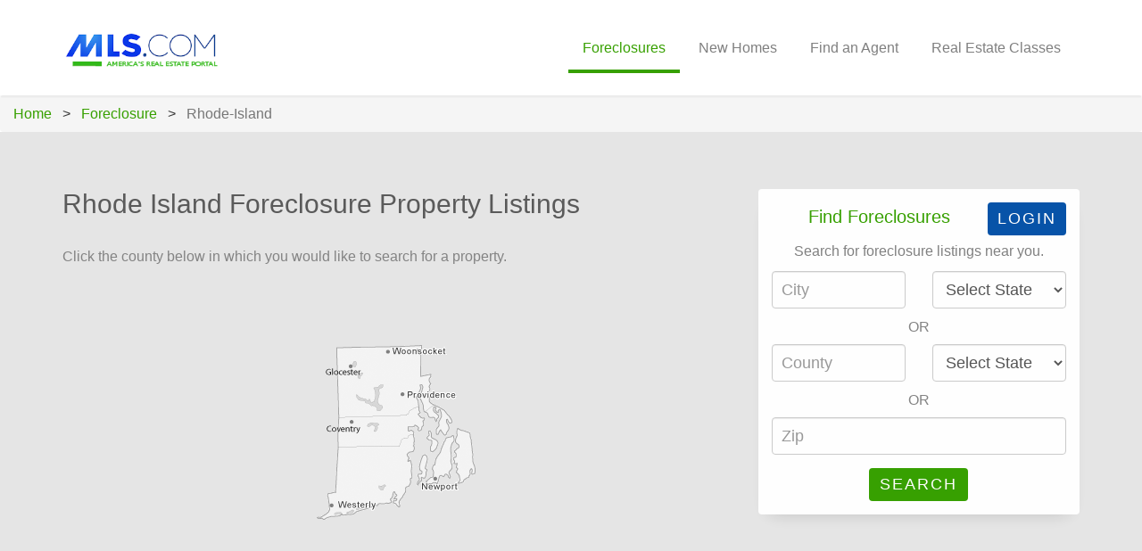

--- FILE ---
content_type: text/html; charset=utf-8
request_url: https://www.mls.com/foreclosure/search/rhode-island.mvc
body_size: 21004
content:
<!DOCTYPE html>
<html>
<head>
    <meta charset="utf-8" />
    <meta name="viewport" content="width=device-width, initial-scale=1.0">
    <title>Rhode Island Foreclosure Listings</title>
    <!-- Google tag (gtag.js) -->
    <script async src="https://www.googletagmanager.com/gtag/js?id=G-9EGJQRS5E5"></script>
    <script>
        window.dataLayer = window.dataLayer || [];
        function gtag() { dataLayer.push(arguments); }
        gtag('js', new Date());
        gtag('config', 'G-9EGJQRS5E5');
    </script>
    <link href="/Content/css/module/bundle.legacy.min.css" rel="stylesheet"/>

    <link href="/Content/main.css" rel="stylesheet" />
    <script type="text/javascript" src="//ajax.googleapis.com/ajax/libs/jquery/1.7.0/jquery.min.js"></script>
    <script type="text/javascript" src="//ajax.googleapis.com/ajax/libs/jqueryui/1.8.16/jquery-ui.min.js"></script>
    <script src="/Scripts/global/modernizr-2.6.2.min.js"></script>
    <script type="text/javascript">
        var _gaq = _gaq || [];
        _gaq.push(['_setAccount', 'UA-228625-1']);
        _gaq.push(['_trackPageview']);

        (function () {
            var ga = document.createElement('script'); ga.type = 'text/javascript'; ga.async = true;
            ga.src = ('https:' === document.location.protocol ? 'https://ssl' : 'http://www') + '.google-analytics.com/ga.js';
            var s = document.getElementsByTagName('script')[0]; s.parentNode.insertBefore(ga, s);
        })();
    </script>
    <script type="text/javascript">
        function TrackGoogleEvent(category, action, label) {
            _gaq.push(['_trackEvent', category, action, label]);
        }

        function TrackingGoogleAnalyticEvent(eventName, label) {
            gtag('event', eventName, {
                'event_category': 'user_interaction',
                'event_label': label,
                'value': 1 // Optional: Send a numeric value if needed
            });
		}
	</script>
</head>

<body>
    <div id="fh5co-wrapper">
        <button id="scrollToTopBtn"><i class="fa fa-angle-up" aria-hidden="true" style="font-size: 32px;"></i></button>
        <div id="fh5co-page">
            <header id="fh5co-header-section" class="sticky-banner">
    <div class="container">
        <div class="nav-header">
            <a href="#" class="js-fh5co-nav-toggle fh5co-nav-toggle dark"><i></i></a>
            <h1 id="fh5co-logo"><a href="/"><img style="width: 176px; height: 42px;" src="/Content/images/mls_logo.png" alt="logo" /></a></h1>
            <!-- START #fh5co-menu-wrap -->
            <nav id="fh5co-menu-wrap" role="navigation">
                <ul class="sf-menu sf-menu-left" id="fh5co-primary-menu">
                    <li class="active">
                        <a href="/ForeclosureListings/">Foreclosures</a>
                    </li>
                    <li class="">
                        <a href="https://www.newhomesource.com?refer=mlscom&utm_medium=distribution&utm_source=mls.com&utm_campaign=mlscom_disty" target="_blank" onclick="TrackingGoogleAnalyticEvent('New Homes Menu', 'New Homes Partner');">New Homes</a>
                    </li>
                    
                    <li class="">
                        <a id="headerFindAgents" href="https://www.realestateagents.com/compare-agents?utm_campaign=textlink&utm_source=mlsdotcom" target="_blank" onclick="TrackingGoogleAnalyticEvent('Find an Agent', 'Partner - Find an Agent');">Find an Agent</a>
                    </li>
                    <li class="">
                        
                        <a href="https://mls.theceshop.com/real-estate" target="_blank" onclick="TrackingGoogleAnalyticEvent('Real Estate Classes', 'Real Estate Education');">Real Estate Classes</a>
                    </li>
                    
                </ul>
            </nav>
        </div>
    </div>
</header>
            



<style>
    .breadcrumb {
        padding: 8px 15px;
        margin-bottom: 0px;
        list-style: none;
        background-color: #f5f5f5;
        border-radius: 4px;
    }

        .breadcrumb-item + .breadcrumb-item::before {
            content: ">";
            padding: 0 8px;
            color: #333;
        }
</style>

<nav aria-label="breadcrumb">
    <ul class="breadcrumb">
                <li class="breadcrumb-item">
                    <a href="/">Home</a>
                </li>
                <li class="breadcrumb-item">
                    <a href="/ForeclosureListings">Foreclosure</a>
                </li>
                <li class="breadcrumb-item active" aria-current="page">
                    Rhode-Island
                </li>
    </ul>
</nav>


<div id="fh5co-features" class="fh5co-section-gray">
    <div class="container">
        <div class="row animate-box fadeInUp animated">
            <div class="col-md-8 col-sm-6 col-xs-12">
                <h2 class="subheading-section">Rhode Island Foreclosure Property Listings</h2>
                <div class="row row-bottom-padded-md">
                    <div class="col-xs-12">
                        <p>Click the county below in which you would like to search for a property.</p>
                        <div style="text-align: center">
                            <div style="display: inline-block;">
                                <map name="map" id="map">
	<area target="_blank" onclick="runExitCode=0;return 0;" href="/foreclosure/search-county/RI/Washington.mvc"
		  shape="poly" coords="113,110, 107,179, 11,195, 18,186, 20,170, 25,163, 33,118, 101,115, 111,107"
		  alt="Washington Foreclosures" title="Washington Foreclosures" />
	<area target="_blank" onclick="runExitCode=0;return 0;" href="/foreclosure/search-county/RI/Providence.mvc"
		  shape="poly" coords="123,9, 135,48, 133,72, 121,79, 114,75, 99,82, 25,80, 29,7"
		  alt="Providence Foreclosures" title="Providence Foreclosures" />
	<area target="_blank" onclick="runExitCode=0;return 0;" href="/foreclosure/search-county/RI/Kent.mvc"
		  shape="poly" coords="126,88, 116,105, 98,108, 90,116, 27,114, 31,87, 112,78, 119,79"
		  alt="Kent Foreclosures" title="Kent Foreclosures" />
	<area target="_blank" onclick="runExitCode=0;return 0;" href="/foreclosure/search-county/RI/Bristol.mvc"
		  shape="poly" coords="160,92, 144,108, 137,103, 128,78, 141,71" alt="Bristol Foreclosures"
		  title="Bristol Foreclosures" />
	<area target="_blank" onclick="runExitCode=0;return 0;" href="/foreclosure/search-county/RI/Newport.mvc"
		  shape="poly" coords="115,165, 130,99, 143,111, 161,98, 175,102, 181,149, 140,169"
		  alt="Newport Foreclosures" title="Newport Foreclosures" />
</map>
<table style="height: 322px; text-align: center;">
	<tr>
		<td>
			<img usemap="#map" src="/Content/images/foreclosure/states/ri_00.gif" style="border: 0; width: 100%;" alt="Map of Rhode Island" />
		</td>
	</tr>
</table>

                            </div>
                        </div>
                    </div>
                </div>
            </div>

            <div class="col-md-4 col-sm-6 col-xs-12">
                
<script type="text/javascript" src="/Scripts/mls/ForeclosureSearch.js"></script>
<form action="/Foreclosure/Search.mvc" method="post" onsubmit="return doForeclosureSearch();">
	<div class="service animate-box has-login-btn">
		<a id="foreclosureLogin" class="btn blue" target="_blank" href="https://mls.foreclosure.com/login.html?referralUrl=/">Login</a>
		<h3>Find Foreclosures</h3>
		<p>Search for foreclosure listings near you.</p>
		<div class="row">
			<div class="col-md-6">
				<div class="form-group">
					<input type="text" id="foreclosureCity" name="city" class="form-control" placeholder="City" />
				</div>
			</div>
			<div class="col-md-6">
				<div class="form-group">
					<select id="foreclosureStateCity" name="stateCity" class="form-control" placeholder="State">
						
					</select>
				</div>
			</div>
		</div>
		<div class="row"><div class="col-md-12 text-center spacing">OR</div></div>
		<div class="row">
			<div class="col-md-6">
				<div class="form-group">
					<input type="text" name="county" maxlength="150" id="foreclosureCounty" class="form-control" placeholder="County" />
				</div>
			</div>
			<div class="col-md-6">
				<div class="form-group">
					<select id="foreclosureStateCounty" name="stateCounty" class="form-control" placeholder="State">
						
					</select>
				</div>
			</div>
		</div>
		<div class="row"><div class="col-md-12 text-center spacing">OR</div></div>
		<div class="row">
			<div class="col-md-12">
				<div class="form-group">
					<input type="text" name="zip" id="foreclosureZip" class="form-control" placeholder="Zip" />
				</div>
			</div>
		</div>
		<div class="form-group mb-0">
			<input type="submit" class="btn btn-primary" value="Search" alt="Search Foreclosures" formtarget="_blank"/>
			<div id="foreclosureErrorMessage" class="colorAlert displayNone"></div>
		</div>
	</div>
</form>

<script>
    GetStateNamesOnforeclosureState();

    function GetStateNamesOnforeclosureState() {
        $.ajax({
            type: 'POST',
            url: '/Search/GetStateNames',
            success: function (states) {
                setStateNameDropdownOnforeclosureState(states)
            }
        });
    }

    function setStateNameDropdownOnforeclosureState(states) {
        $('#foreclosureStateCity').html('');
        $('#foreclosureStateCounty').html('');

        $.each(states, function (i, state) {
            $('#foreclosureStateCity').append(`<option value="${state.Abbr}">${state.Name}</option>`);
        });
		$('#foreclosureStateCity').prepend(`<option value="" selected="">Select State</option>`);

        $.each(states, function (i, state) {
            $('#foreclosureStateCounty').append(`<option value="${state.Abbr}">${state.Name}</option>`);
        });
        $('#foreclosureStateCounty').prepend(`<option value="" selected="">Select State</option>`);
    }
</script>
            </div>
        </div>
    </div>
</div>

<div id="fh5co-features-product" class="sub-section education-section">
    <div class="container">
        <div class="row">
            <div class="col-xs-8 col-xs-offset-2 text-center heading-section realEstate">
                <h3>View Foreclosures in Rhode Island</h3>
            </div>
        </div>
        <div class="row">
            <div class="col-xs-2 col-xs-offset-1">
                <ul class="sub-section-list">

                        <li><a class='external' rel='nofollow' href='https://mls.foreclosure.com/search.html?ci=Barrington&amp;st=RI&amp;zip=&amp;x=83&amp;y=7'>Barrington</a></li>
                        <li><a class='external' rel='nofollow' href='https://mls.foreclosure.com/search.html?ci=Bristol&amp;st=RI&amp;zip=&amp;x=98&amp;y=8'>Bristol</a></li>
                        <li><a class='external' rel='nofollow' href='https://mls.foreclosure.com/search.html?ci=Chepachet&amp;st=RI&amp;zip=&amp;x=113&amp;y=5'>Chepachet</a></li>
                        <li><a class='external' rel='nofollow' href='https://mls.foreclosure.com/search.html?ci=Coventry&amp;st=RI&amp;zip=&amp;x=89&amp;y=10'>Coventry</a></li>
                        <li><a class='external' rel='nofollow' href='https://mls.foreclosure.com/search.html?ci=Cranston&amp;st=RI&amp;zip=&amp;x=108&amp;y=9'>Cranston</a></li>
                        <li><a class='external' rel='nofollow' href='https://mls.foreclosure.com/search.html?ci=Cumberland&amp;st=RI&amp;zip=&amp;x=97&amp;y=9'>Cumberland</a></li>
                        <li><a class='external' rel='nofollow' href='https://mls.foreclosure.com/search.html?ci=East+Greenwich&amp;st=RI&amp;zip=&amp;x=109&amp;y=1'>East Greenwich</a></li>
                        <li><a class='external' rel='nofollow' href='https://mls.foreclosure.com/search.html?ci=East+Providence&amp;st=RI&amp;zip=&amp;x=99&amp;y=10'>East Providence</a></li>
                        <li><a class='external' rel='nofollow' href='https://mls.foreclosure.com/search.html?ci=Exeter&amp;st=RI&amp;zip=&amp;x=42&amp;y=9'>Exeter</a></li>
                        <li><a class='external' rel='nofollow' href='https://mls.foreclosure.com/search.html?ci=Foster&amp;st=RI&amp;zip=&amp;x=124&amp;y=10'>Foster</a></li>
                        <li><a class='external' rel='nofollow' href='https://mls.foreclosure.com/search.html?ci=Greenville&amp;st=RI&amp;zip=&amp;x=77&amp;y=8'>Greenville</a></li>
                </ul>
            </div>

            <div class="col-xs-2 col-xs-offset-2">
                <ul class="sub-section-list">

                        <li><a class='external' rel='nofollow' href='https://mls.foreclosure.com/search.html?ci=Hope+Valley&amp;st=RI&amp;zip=&amp;x=88&amp;y=9'>Hope Valley</a></li>
                        <li><a class='external' rel='nofollow' href='https://mls.foreclosure.com/search.html?ci=Johnston&amp;st=RI&amp;zip=&amp;x=82&amp;y=7'>Johnston</a></li>
                        <li><a class='external' rel='nofollow' href='https://mls.foreclosure.com/search.html?ci=Lincoln&amp;st=RI&amp;zip=&amp;x=104&amp;y=13'>Lincoln</a></li>
                        <li><a class='external' rel='nofollow' href='https://mls.foreclosure.com/search.html?ci=Narrangansett&amp;st=RI&amp;zip=&amp;x=79&amp;y=14'>Narrangansett</a></li>
                        <li><a class='external' rel='nofollow' href='https://mls.foreclosure.com/search.html?ci=Newport&amp;st=RI&amp;zip=&amp;x=87&amp;y=9'>Newport</a></li>
                        <li><a class='external' rel='nofollow' href='https://mls.foreclosure.com/search.html?ci=North+Kingstown&amp;st=RI&amp;zip=&amp;x=88&amp;y=6'>North Kingstown</a></li>
                        <li><a class='external' rel='nofollow' href='https://mls.foreclosure.com/search.html?ci=North+Providence&amp;st=RI&amp;zip=&amp;x=107&amp;y=5'>North Providence</a></li>
                        <li><a class='external' rel='nofollow' href='https://mls.foreclosure.com/search.html?ci=North+Smithfield&amp;st=RI&amp;zip=&amp;x=77&amp;y=14'>North Smithfield</a></li>
                        <li><a class='external' rel='nofollow' href='https://mls.foreclosure.com/search.html?ci=Pascoag&amp;st=RI&amp;zip=&amp;x=87&amp;y=6'>Pascoag</a></li>
                        <li><a class='external' rel='nofollow' href='https://mls.foreclosure.com/search.html?ci=Pawtucket&amp;st=RI&amp;zip=&amp;x=99&amp;y=12'>Pawtucket</a></li>
                        <li><a class='external' rel='nofollow' href='https://mls.foreclosure.com/search.html?ci=Portsmouth&amp;st=RI&amp;zip=&amp;x=47&amp;y=5'>Portsmouth</a></li>
                </ul>
            </div>

            <div class="col-xs-2 col-xs-offset-2">
                <ul class="sub-section-list">

                        <li><a class='external' rel='nofollow' href='https://mls.foreclosure.com/search.html?ci=Providence&amp;st=RI&amp;zip=&amp;x=87&amp;y=12'>Providence</a></li>
                        <li><a class='external' rel='nofollow' href='https://mls.foreclosure.com/search.html?ci=Richmond&amp;st=RI&amp;zip=&amp;x=70&amp;y=9'>Richmond</a></li>
                        <li><a class='external' rel='nofollow' href='https://mls.foreclosure.com/search.html?ci=Riverside&amp;st=RI&amp;zip=&amp;x=73&amp;y=6'>Riverside</a></li>
                        <li><a class='external' rel='nofollow' href='https://mls.foreclosure.com/search.html?ci=South+Kingstown&amp;st=RI&amp;zip=&amp;x=50&amp;y=10'>South Kingstown</a></li>
                        <li><a class='external' rel='nofollow' href='https://mls.foreclosure.com/search.html?ci=Tiverton&amp;st=RI&amp;zip=&amp;x=71&amp;y=7'>Tiverton</a></li>
                        <li><a class='external' rel='nofollow' href='https://mls.foreclosure.com/search.html?ci=Wakefield&amp;st=RI&amp;zip=&amp;x=34&amp;y=7'>Wakefield</a></li>
                        <li><a class='external' rel='nofollow' href='https://mls.foreclosure.com/search.html?ci=Warwick&amp;st=RI&amp;zip=&amp;x=82&amp;y=8'>Warwick</a></li>
                        <li><a class='external' rel='nofollow' href='https://mls.foreclosure.com/search.html?ci=West+Greenwich&amp;st=RI&amp;zip=&amp;x=73&amp;y=10'>West Greenwich</a></li>
                        <li><a class='external' rel='nofollow' href='https://mls.foreclosure.com/search.html?ci=West+Warwick&amp;st=RI&amp;zip=&amp;x=60&amp;y=14'>West Warwick</a></li>
                        <li><a class='external' rel='nofollow' href='https://mls.foreclosure.com/search.html?ci=Westerly&amp;st=RI&amp;zip=&amp;x=53&amp;y=13'>Westerly</a></li>
                        <li><a class='external' rel='nofollow' href='https://mls.foreclosure.com/search.html?ci=Woonsocket&amp;st=RI&amp;zip=&amp;x=68&amp;y=15'>Woonsocket</a></li>
                </ul>
            </div>
        </div>
    </div>
</div>
            
<footer>
	<div id="footer">
		<div class="container">
			<div class="row row-bottom-padded-md">
				<div class="col-md-2 col-sm-4 col-xs-6 fh5co-footer-link">
					<h3>Company</h3>
					<ul>
						<li><a href="/Home/About.mvc">About Us</a></li>
						<li><a href="/Home/Contact.mvc">Contact Us</a></li>
						<li><a href="/Home/PrivacyPolicy.mvc">Privacy Policy</a></li>
						<li><a href="/Home/TermsOfUse.mvc">Terms of Use</a></li>
						<li><a href="/Sitemap.html">Site Map</a></li>
					</ul>
				</div>

				<div class="col-md-2 col-sm-4 col-xs-6 fh5co-footer-link">
					<h3>Property Search</h3>
                    <ul>
                        <li><a href="/ForeclosureListings/">Find Foreclosures</a></li>
                        <li><a href="https://www.newhomesource.com?refer=mlscom&utm_medium=distribution&utm_source=mls.com&utm_campaign=mlscom_disty" target="_blank" onclick="TrackingGoogleAnalyticEvent('New Homes Menu', 'New Homes Partner');">Find New Homes</a></li>
                        
                        <li><a href="https://www.realestateagents.com/compare-agents?utm_campaign=textlink&utm_source=mlsdotcom" target="_blank" onclick="TrackingGoogleAnalyticEvent('Find an Agent', 'Partner - Find an Agent');">Find An Agent</a></li>
                        
                        <li><a href="/MiamiListing">Find South Florida Listings</a></li>
                    </ul>
				</div>

				<div class="col-md-2 col-sm-4 col-xs-12 fh5co-footer-link">
					<h3>Resources</h3>
					<ul>
						<li><a id="bookmarkme" href="">Bookmark This Site</a></li>
						<li><a href="https://mls.theceshop.com/real-estate" target="_blank" onclick="TrackingGoogleAnalyticEvent('Real Estate Classes', 'Real Estate Education');">Education</a></li>
						<li><a href="/Home/Glossary.mvc">Glossary</a></li>
						<li><a href="/Home/BuyerSellerInfo.mvc">Seller/Buyer Info</a></li>
						<li><a href="//www.hud.gov/program_offices/fair_housing_equal_opp" target="_blank">Fair Housing</a></li>
					</ul>
				</div>
				<div class="col-md-6 col-sm-12 col-xs-12">
					<p>
						Multiple Listing Network<sup>&reg;</sup> is the parent company of and DBA MLS.com<sup>&reg;</sup>.
						Multiple Listing Network<sup>&reg;</sup> is an independently owned and operated Real Estate 
						Advertising and Listing Service Company for real estate firms and other real estate related entities.
						MLS.com is independently owned and operated and is not affiliated with any of the over 900 local MLS systems.
						Your use of this web site constitutes your acceptance of our
						<a href="/Home/PrivacyPolicy.mvc">Privacy Policy</a> and <a href="/Home/TermsOfUse.mvc">Terms of Use</a>.
						Multiple Listing Network<sup>&reg;</sup> and "MLS.com America's Real Estate Portal" are federally registered Servicemarks.
					</p>
				</div>

			</div>
			<div class="row">
				<div class="col-md-8 col-md-offset-2 text-center">
					<p>
						Multiple Listing Network Copyright 1991 - 2025 | 
						MLS.com America's Real Estate Portal Copyright 2007 - 2025. <br/>All Rights Reserved.
					</p>
				</div>
			</div>
		</div>
	</div>
</footer>
        </div>
    </div>

    <script src="/Scripts/jquery/jquery.easing.1.3.js"></script>
<script src="/Scripts/jquery/jquery.waypoints.min.js"></script>
<script src="/Scripts/jquery/jquery.stellar.min.js"></script>
<script src="/Scripts/jquery/jquery.magnific-popup.min.js"></script>

    <script src="/Scripts/module/bundle.module.min.js"></script>

    <script src="/Scripts/mls/bundle.mls.min.js"></script>


    
    <div id="hitsLink"></div>
    <script type="text/javascript" src="/Scripts/hits_link.js"></script>
    <noscript>
        <div>
            <img style="border: none;" width="1" height="1" alt="" src="//counter.hitslink.com/stats-ns.asp?acct=mlscom&amp;v=1&amp;s=24" />
        </div>
    </noscript>
    
</body>
</html>

<script src="/Scripts/main.js"></script>

--- FILE ---
content_type: text/html; charset=utf-8
request_url: https://www.mls.com/foreclosure/search/rhode-island.mvc?_=1765462147711
body_size: 21004
content:
<!DOCTYPE html>
<html>
<head>
    <meta charset="utf-8" />
    <meta name="viewport" content="width=device-width, initial-scale=1.0">
    <title>Rhode Island Foreclosure Listings</title>
    <!-- Google tag (gtag.js) -->
    <script async src="https://www.googletagmanager.com/gtag/js?id=G-9EGJQRS5E5"></script>
    <script>
        window.dataLayer = window.dataLayer || [];
        function gtag() { dataLayer.push(arguments); }
        gtag('js', new Date());
        gtag('config', 'G-9EGJQRS5E5');
    </script>
    <link href="/Content/css/module/bundle.legacy.min.css" rel="stylesheet"/>

    <link href="/Content/main.css" rel="stylesheet" />
    <script type="text/javascript" src="//ajax.googleapis.com/ajax/libs/jquery/1.7.0/jquery.min.js"></script>
    <script type="text/javascript" src="//ajax.googleapis.com/ajax/libs/jqueryui/1.8.16/jquery-ui.min.js"></script>
    <script src="/Scripts/global/modernizr-2.6.2.min.js"></script>
    <script type="text/javascript">
        var _gaq = _gaq || [];
        _gaq.push(['_setAccount', 'UA-228625-1']);
        _gaq.push(['_trackPageview']);

        (function () {
            var ga = document.createElement('script'); ga.type = 'text/javascript'; ga.async = true;
            ga.src = ('https:' === document.location.protocol ? 'https://ssl' : 'http://www') + '.google-analytics.com/ga.js';
            var s = document.getElementsByTagName('script')[0]; s.parentNode.insertBefore(ga, s);
        })();
    </script>
    <script type="text/javascript">
        function TrackGoogleEvent(category, action, label) {
            _gaq.push(['_trackEvent', category, action, label]);
        }

        function TrackingGoogleAnalyticEvent(eventName, label) {
            gtag('event', eventName, {
                'event_category': 'user_interaction',
                'event_label': label,
                'value': 1 // Optional: Send a numeric value if needed
            });
		}
	</script>
</head>

<body>
    <div id="fh5co-wrapper">
        <button id="scrollToTopBtn"><i class="fa fa-angle-up" aria-hidden="true" style="font-size: 32px;"></i></button>
        <div id="fh5co-page">
            <header id="fh5co-header-section" class="sticky-banner">
    <div class="container">
        <div class="nav-header">
            <a href="#" class="js-fh5co-nav-toggle fh5co-nav-toggle dark"><i></i></a>
            <h1 id="fh5co-logo"><a href="/"><img style="width: 176px; height: 42px;" src="/Content/images/mls_logo.png" alt="logo" /></a></h1>
            <!-- START #fh5co-menu-wrap -->
            <nav id="fh5co-menu-wrap" role="navigation">
                <ul class="sf-menu sf-menu-left" id="fh5co-primary-menu">
                    <li class="active">
                        <a href="/ForeclosureListings/">Foreclosures</a>
                    </li>
                    <li class="">
                        <a href="https://www.newhomesource.com?refer=mlscom&utm_medium=distribution&utm_source=mls.com&utm_campaign=mlscom_disty" target="_blank" onclick="TrackingGoogleAnalyticEvent('New Homes Menu', 'New Homes Partner');">New Homes</a>
                    </li>
                    
                    <li class="">
                        <a id="headerFindAgents" href="https://www.realestateagents.com/compare-agents?utm_campaign=textlink&utm_source=mlsdotcom" target="_blank" onclick="TrackingGoogleAnalyticEvent('Find an Agent', 'Partner - Find an Agent');">Find an Agent</a>
                    </li>
                    <li class="">
                        
                        <a href="https://mls.theceshop.com/real-estate" target="_blank" onclick="TrackingGoogleAnalyticEvent('Real Estate Classes', 'Real Estate Education');">Real Estate Classes</a>
                    </li>
                    
                </ul>
            </nav>
        </div>
    </div>
</header>
            



<style>
    .breadcrumb {
        padding: 8px 15px;
        margin-bottom: 0px;
        list-style: none;
        background-color: #f5f5f5;
        border-radius: 4px;
    }

        .breadcrumb-item + .breadcrumb-item::before {
            content: ">";
            padding: 0 8px;
            color: #333;
        }
</style>

<nav aria-label="breadcrumb">
    <ul class="breadcrumb">
                <li class="breadcrumb-item">
                    <a href="/">Home</a>
                </li>
                <li class="breadcrumb-item">
                    <a href="/ForeclosureListings">Foreclosure</a>
                </li>
                <li class="breadcrumb-item active" aria-current="page">
                    Rhode-Island
                </li>
    </ul>
</nav>


<div id="fh5co-features" class="fh5co-section-gray">
    <div class="container">
        <div class="row animate-box fadeInUp animated">
            <div class="col-md-8 col-sm-6 col-xs-12">
                <h2 class="subheading-section">Rhode Island Foreclosure Property Listings</h2>
                <div class="row row-bottom-padded-md">
                    <div class="col-xs-12">
                        <p>Click the county below in which you would like to search for a property.</p>
                        <div style="text-align: center">
                            <div style="display: inline-block;">
                                <map name="map" id="map">
	<area target="_blank" onclick="runExitCode=0;return 0;" href="/foreclosure/search-county/RI/Washington.mvc"
		  shape="poly" coords="113,110, 107,179, 11,195, 18,186, 20,170, 25,163, 33,118, 101,115, 111,107"
		  alt="Washington Foreclosures" title="Washington Foreclosures" />
	<area target="_blank" onclick="runExitCode=0;return 0;" href="/foreclosure/search-county/RI/Providence.mvc"
		  shape="poly" coords="123,9, 135,48, 133,72, 121,79, 114,75, 99,82, 25,80, 29,7"
		  alt="Providence Foreclosures" title="Providence Foreclosures" />
	<area target="_blank" onclick="runExitCode=0;return 0;" href="/foreclosure/search-county/RI/Kent.mvc"
		  shape="poly" coords="126,88, 116,105, 98,108, 90,116, 27,114, 31,87, 112,78, 119,79"
		  alt="Kent Foreclosures" title="Kent Foreclosures" />
	<area target="_blank" onclick="runExitCode=0;return 0;" href="/foreclosure/search-county/RI/Bristol.mvc"
		  shape="poly" coords="160,92, 144,108, 137,103, 128,78, 141,71" alt="Bristol Foreclosures"
		  title="Bristol Foreclosures" />
	<area target="_blank" onclick="runExitCode=0;return 0;" href="/foreclosure/search-county/RI/Newport.mvc"
		  shape="poly" coords="115,165, 130,99, 143,111, 161,98, 175,102, 181,149, 140,169"
		  alt="Newport Foreclosures" title="Newport Foreclosures" />
</map>
<table style="height: 322px; text-align: center;">
	<tr>
		<td>
			<img usemap="#map" src="/Content/images/foreclosure/states/ri_00.gif" style="border: 0; width: 100%;" alt="Map of Rhode Island" />
		</td>
	</tr>
</table>

                            </div>
                        </div>
                    </div>
                </div>
            </div>

            <div class="col-md-4 col-sm-6 col-xs-12">
                
<script type="text/javascript" src="/Scripts/mls/ForeclosureSearch.js"></script>
<form action="/Foreclosure/Search.mvc" method="post" onsubmit="return doForeclosureSearch();">
	<div class="service animate-box has-login-btn">
		<a id="foreclosureLogin" class="btn blue" target="_blank" href="https://mls.foreclosure.com/login.html?referralUrl=/">Login</a>
		<h3>Find Foreclosures</h3>
		<p>Search for foreclosure listings near you.</p>
		<div class="row">
			<div class="col-md-6">
				<div class="form-group">
					<input type="text" id="foreclosureCity" name="city" class="form-control" placeholder="City" />
				</div>
			</div>
			<div class="col-md-6">
				<div class="form-group">
					<select id="foreclosureStateCity" name="stateCity" class="form-control" placeholder="State">
						
					</select>
				</div>
			</div>
		</div>
		<div class="row"><div class="col-md-12 text-center spacing">OR</div></div>
		<div class="row">
			<div class="col-md-6">
				<div class="form-group">
					<input type="text" name="county" maxlength="150" id="foreclosureCounty" class="form-control" placeholder="County" />
				</div>
			</div>
			<div class="col-md-6">
				<div class="form-group">
					<select id="foreclosureStateCounty" name="stateCounty" class="form-control" placeholder="State">
						
					</select>
				</div>
			</div>
		</div>
		<div class="row"><div class="col-md-12 text-center spacing">OR</div></div>
		<div class="row">
			<div class="col-md-12">
				<div class="form-group">
					<input type="text" name="zip" id="foreclosureZip" class="form-control" placeholder="Zip" />
				</div>
			</div>
		</div>
		<div class="form-group mb-0">
			<input type="submit" class="btn btn-primary" value="Search" alt="Search Foreclosures" formtarget="_blank"/>
			<div id="foreclosureErrorMessage" class="colorAlert displayNone"></div>
		</div>
	</div>
</form>

<script>
    GetStateNamesOnforeclosureState();

    function GetStateNamesOnforeclosureState() {
        $.ajax({
            type: 'POST',
            url: '/Search/GetStateNames',
            success: function (states) {
                setStateNameDropdownOnforeclosureState(states)
            }
        });
    }

    function setStateNameDropdownOnforeclosureState(states) {
        $('#foreclosureStateCity').html('');
        $('#foreclosureStateCounty').html('');

        $.each(states, function (i, state) {
            $('#foreclosureStateCity').append(`<option value="${state.Abbr}">${state.Name}</option>`);
        });
		$('#foreclosureStateCity').prepend(`<option value="" selected="">Select State</option>`);

        $.each(states, function (i, state) {
            $('#foreclosureStateCounty').append(`<option value="${state.Abbr}">${state.Name}</option>`);
        });
        $('#foreclosureStateCounty').prepend(`<option value="" selected="">Select State</option>`);
    }
</script>
            </div>
        </div>
    </div>
</div>

<div id="fh5co-features-product" class="sub-section education-section">
    <div class="container">
        <div class="row">
            <div class="col-xs-8 col-xs-offset-2 text-center heading-section realEstate">
                <h3>View Foreclosures in Rhode Island</h3>
            </div>
        </div>
        <div class="row">
            <div class="col-xs-2 col-xs-offset-1">
                <ul class="sub-section-list">

                        <li><a class='external' rel='nofollow' href='https://mls.foreclosure.com/search.html?ci=Barrington&amp;st=RI&amp;zip=&amp;x=83&amp;y=7'>Barrington</a></li>
                        <li><a class='external' rel='nofollow' href='https://mls.foreclosure.com/search.html?ci=Bristol&amp;st=RI&amp;zip=&amp;x=98&amp;y=8'>Bristol</a></li>
                        <li><a class='external' rel='nofollow' href='https://mls.foreclosure.com/search.html?ci=Chepachet&amp;st=RI&amp;zip=&amp;x=113&amp;y=5'>Chepachet</a></li>
                        <li><a class='external' rel='nofollow' href='https://mls.foreclosure.com/search.html?ci=Coventry&amp;st=RI&amp;zip=&amp;x=89&amp;y=10'>Coventry</a></li>
                        <li><a class='external' rel='nofollow' href='https://mls.foreclosure.com/search.html?ci=Cranston&amp;st=RI&amp;zip=&amp;x=108&amp;y=9'>Cranston</a></li>
                        <li><a class='external' rel='nofollow' href='https://mls.foreclosure.com/search.html?ci=Cumberland&amp;st=RI&amp;zip=&amp;x=97&amp;y=9'>Cumberland</a></li>
                        <li><a class='external' rel='nofollow' href='https://mls.foreclosure.com/search.html?ci=East+Greenwich&amp;st=RI&amp;zip=&amp;x=109&amp;y=1'>East Greenwich</a></li>
                        <li><a class='external' rel='nofollow' href='https://mls.foreclosure.com/search.html?ci=East+Providence&amp;st=RI&amp;zip=&amp;x=99&amp;y=10'>East Providence</a></li>
                        <li><a class='external' rel='nofollow' href='https://mls.foreclosure.com/search.html?ci=Exeter&amp;st=RI&amp;zip=&amp;x=42&amp;y=9'>Exeter</a></li>
                        <li><a class='external' rel='nofollow' href='https://mls.foreclosure.com/search.html?ci=Foster&amp;st=RI&amp;zip=&amp;x=124&amp;y=10'>Foster</a></li>
                        <li><a class='external' rel='nofollow' href='https://mls.foreclosure.com/search.html?ci=Greenville&amp;st=RI&amp;zip=&amp;x=77&amp;y=8'>Greenville</a></li>
                </ul>
            </div>

            <div class="col-xs-2 col-xs-offset-2">
                <ul class="sub-section-list">

                        <li><a class='external' rel='nofollow' href='https://mls.foreclosure.com/search.html?ci=Hope+Valley&amp;st=RI&amp;zip=&amp;x=88&amp;y=9'>Hope Valley</a></li>
                        <li><a class='external' rel='nofollow' href='https://mls.foreclosure.com/search.html?ci=Johnston&amp;st=RI&amp;zip=&amp;x=82&amp;y=7'>Johnston</a></li>
                        <li><a class='external' rel='nofollow' href='https://mls.foreclosure.com/search.html?ci=Lincoln&amp;st=RI&amp;zip=&amp;x=104&amp;y=13'>Lincoln</a></li>
                        <li><a class='external' rel='nofollow' href='https://mls.foreclosure.com/search.html?ci=Narrangansett&amp;st=RI&amp;zip=&amp;x=79&amp;y=14'>Narrangansett</a></li>
                        <li><a class='external' rel='nofollow' href='https://mls.foreclosure.com/search.html?ci=Newport&amp;st=RI&amp;zip=&amp;x=87&amp;y=9'>Newport</a></li>
                        <li><a class='external' rel='nofollow' href='https://mls.foreclosure.com/search.html?ci=North+Kingstown&amp;st=RI&amp;zip=&amp;x=88&amp;y=6'>North Kingstown</a></li>
                        <li><a class='external' rel='nofollow' href='https://mls.foreclosure.com/search.html?ci=North+Providence&amp;st=RI&amp;zip=&amp;x=107&amp;y=5'>North Providence</a></li>
                        <li><a class='external' rel='nofollow' href='https://mls.foreclosure.com/search.html?ci=North+Smithfield&amp;st=RI&amp;zip=&amp;x=77&amp;y=14'>North Smithfield</a></li>
                        <li><a class='external' rel='nofollow' href='https://mls.foreclosure.com/search.html?ci=Pascoag&amp;st=RI&amp;zip=&amp;x=87&amp;y=6'>Pascoag</a></li>
                        <li><a class='external' rel='nofollow' href='https://mls.foreclosure.com/search.html?ci=Pawtucket&amp;st=RI&amp;zip=&amp;x=99&amp;y=12'>Pawtucket</a></li>
                        <li><a class='external' rel='nofollow' href='https://mls.foreclosure.com/search.html?ci=Portsmouth&amp;st=RI&amp;zip=&amp;x=47&amp;y=5'>Portsmouth</a></li>
                </ul>
            </div>

            <div class="col-xs-2 col-xs-offset-2">
                <ul class="sub-section-list">

                        <li><a class='external' rel='nofollow' href='https://mls.foreclosure.com/search.html?ci=Providence&amp;st=RI&amp;zip=&amp;x=87&amp;y=12'>Providence</a></li>
                        <li><a class='external' rel='nofollow' href='https://mls.foreclosure.com/search.html?ci=Richmond&amp;st=RI&amp;zip=&amp;x=70&amp;y=9'>Richmond</a></li>
                        <li><a class='external' rel='nofollow' href='https://mls.foreclosure.com/search.html?ci=Riverside&amp;st=RI&amp;zip=&amp;x=73&amp;y=6'>Riverside</a></li>
                        <li><a class='external' rel='nofollow' href='https://mls.foreclosure.com/search.html?ci=South+Kingstown&amp;st=RI&amp;zip=&amp;x=50&amp;y=10'>South Kingstown</a></li>
                        <li><a class='external' rel='nofollow' href='https://mls.foreclosure.com/search.html?ci=Tiverton&amp;st=RI&amp;zip=&amp;x=71&amp;y=7'>Tiverton</a></li>
                        <li><a class='external' rel='nofollow' href='https://mls.foreclosure.com/search.html?ci=Wakefield&amp;st=RI&amp;zip=&amp;x=34&amp;y=7'>Wakefield</a></li>
                        <li><a class='external' rel='nofollow' href='https://mls.foreclosure.com/search.html?ci=Warwick&amp;st=RI&amp;zip=&amp;x=82&amp;y=8'>Warwick</a></li>
                        <li><a class='external' rel='nofollow' href='https://mls.foreclosure.com/search.html?ci=West+Greenwich&amp;st=RI&amp;zip=&amp;x=73&amp;y=10'>West Greenwich</a></li>
                        <li><a class='external' rel='nofollow' href='https://mls.foreclosure.com/search.html?ci=West+Warwick&amp;st=RI&amp;zip=&amp;x=60&amp;y=14'>West Warwick</a></li>
                        <li><a class='external' rel='nofollow' href='https://mls.foreclosure.com/search.html?ci=Westerly&amp;st=RI&amp;zip=&amp;x=53&amp;y=13'>Westerly</a></li>
                        <li><a class='external' rel='nofollow' href='https://mls.foreclosure.com/search.html?ci=Woonsocket&amp;st=RI&amp;zip=&amp;x=68&amp;y=15'>Woonsocket</a></li>
                </ul>
            </div>
        </div>
    </div>
</div>
            
<footer>
	<div id="footer">
		<div class="container">
			<div class="row row-bottom-padded-md">
				<div class="col-md-2 col-sm-4 col-xs-6 fh5co-footer-link">
					<h3>Company</h3>
					<ul>
						<li><a href="/Home/About.mvc">About Us</a></li>
						<li><a href="/Home/Contact.mvc">Contact Us</a></li>
						<li><a href="/Home/PrivacyPolicy.mvc">Privacy Policy</a></li>
						<li><a href="/Home/TermsOfUse.mvc">Terms of Use</a></li>
						<li><a href="/Sitemap.html">Site Map</a></li>
					</ul>
				</div>

				<div class="col-md-2 col-sm-4 col-xs-6 fh5co-footer-link">
					<h3>Property Search</h3>
                    <ul>
                        <li><a href="/ForeclosureListings/">Find Foreclosures</a></li>
                        <li><a href="https://www.newhomesource.com?refer=mlscom&utm_medium=distribution&utm_source=mls.com&utm_campaign=mlscom_disty" target="_blank" onclick="TrackingGoogleAnalyticEvent('New Homes Menu', 'New Homes Partner');">Find New Homes</a></li>
                        
                        <li><a href="https://www.realestateagents.com/compare-agents?utm_campaign=textlink&utm_source=mlsdotcom" target="_blank" onclick="TrackingGoogleAnalyticEvent('Find an Agent', 'Partner - Find an Agent');">Find An Agent</a></li>
                        
                        <li><a href="/MiamiListing">Find South Florida Listings</a></li>
                    </ul>
				</div>

				<div class="col-md-2 col-sm-4 col-xs-12 fh5co-footer-link">
					<h3>Resources</h3>
					<ul>
						<li><a id="bookmarkme" href="">Bookmark This Site</a></li>
						<li><a href="https://mls.theceshop.com/real-estate" target="_blank" onclick="TrackingGoogleAnalyticEvent('Real Estate Classes', 'Real Estate Education');">Education</a></li>
						<li><a href="/Home/Glossary.mvc">Glossary</a></li>
						<li><a href="/Home/BuyerSellerInfo.mvc">Seller/Buyer Info</a></li>
						<li><a href="//www.hud.gov/program_offices/fair_housing_equal_opp" target="_blank">Fair Housing</a></li>
					</ul>
				</div>
				<div class="col-md-6 col-sm-12 col-xs-12">
					<p>
						Multiple Listing Network<sup>&reg;</sup> is the parent company of and DBA MLS.com<sup>&reg;</sup>.
						Multiple Listing Network<sup>&reg;</sup> is an independently owned and operated Real Estate 
						Advertising and Listing Service Company for real estate firms and other real estate related entities.
						MLS.com is independently owned and operated and is not affiliated with any of the over 900 local MLS systems.
						Your use of this web site constitutes your acceptance of our
						<a href="/Home/PrivacyPolicy.mvc">Privacy Policy</a> and <a href="/Home/TermsOfUse.mvc">Terms of Use</a>.
						Multiple Listing Network<sup>&reg;</sup> and "MLS.com America's Real Estate Portal" are federally registered Servicemarks.
					</p>
				</div>

			</div>
			<div class="row">
				<div class="col-md-8 col-md-offset-2 text-center">
					<p>
						Multiple Listing Network Copyright 1991 - 2025 | 
						MLS.com America's Real Estate Portal Copyright 2007 - 2025. <br/>All Rights Reserved.
					</p>
				</div>
			</div>
		</div>
	</div>
</footer>
        </div>
    </div>

    <script src="/Scripts/jquery/jquery.easing.1.3.js"></script>
<script src="/Scripts/jquery/jquery.waypoints.min.js"></script>
<script src="/Scripts/jquery/jquery.stellar.min.js"></script>
<script src="/Scripts/jquery/jquery.magnific-popup.min.js"></script>

    <script src="/Scripts/module/bundle.module.min.js"></script>

    <script src="/Scripts/mls/bundle.mls.min.js"></script>


    
    <div id="hitsLink"></div>
    <script type="text/javascript" src="/Scripts/hits_link.js"></script>
    <noscript>
        <div>
            <img style="border: none;" width="1" height="1" alt="" src="//counter.hitslink.com/stats-ns.asp?acct=mlscom&amp;v=1&amp;s=24" />
        </div>
    </noscript>
    
</body>
</html>

<script src="/Scripts/main.js"></script>

--- FILE ---
content_type: text/css
request_url: https://www.mls.com/Content/css/module/bundle.legacy.min.css
body_size: 47695
content:
@charset "UTF-8";
/*!
 * Bootstrap v3.3.5 (http://getbootstrap.com)
 * Copyright 2011-2015 Twitter, Inc.
 * Licensed under MIT (https://github.com/twbs/bootstrap/blob/master/LICENSE)
 */
/*! normalize.css v3.0.3 | MIT License | github.com/necolas/normalize.css */
@import "https://cdnjs.cloudflare.com/ajax/libs/font-awesome/4.7.0/css/font-awesome.min.css";
html {
    font-family: sans-serif;
    -ms-text-size-adjust: 100%;
    -webkit-text-size-adjust: 100%
}

body {
    margin: 0
}

article, aside, details, figcaption, figure, footer, header, hgroup, main, menu, nav, section, summary {
    display: block
}

audio, canvas, progress, video {
    display: inline-block;
    vertical-align: baseline
}

    audio:not([controls]) {
        display: none;
        height: 0
    }

[hidden], template {
    display: none
}

a {
    background-color: transparent
}

    a:active, a:hover {
        outline: 0
    }

abbr[title] {
    border-bottom: 1px dotted
}

b, strong {
    font-weight: bold
}

dfn {
    font-style: italic
}

h1 {
    font-size: 2em;
    margin: .67em 0
}

mark {
    background: #ff0;
    color: #000
}

small {
    font-size: 80%
}

sub, sup {
    font-size: 75%;
    line-height: 0;
    position: relative;
    vertical-align: baseline
}

sup {
    top: -.5em
}

sub {
    bottom: -.25em
}

img {
    border: 0
}

svg:not(:root) {
    overflow: hidden
}

figure {
    margin: 1em 40px
}

hr {
    box-sizing: content-box;
    height: 0
}

pre {
    overflow: auto
}

code, kbd, pre, samp {
    font-family: monospace,monospace;
    font-size: 1em
}

button, input, optgroup, select, textarea {
    color: inherit;
    font: inherit;
    margin: 0
}

button {
    overflow: visible
}

button, select {
    text-transform: none
}

button, html input[type="button"], input[type="reset"], input[type="submit"] {
    -webkit-appearance: button;
    cursor: pointer
}

    button[disabled], html input[disabled] {
        cursor: default
    }

    button::-moz-focus-inner, input::-moz-focus-inner {
        border: 0;
        padding: 0
    }

input {
    line-height: normal
}

    input[type="checkbox"], input[type="radio"] {
        box-sizing: border-box;
        padding: 0
    }

    input[type="number"]::-webkit-inner-spin-button, input[type="number"]::-webkit-outer-spin-button {
        height: auto
    }

    input[type="search"] {
        -webkit-appearance: textfield;
        box-sizing: content-box
    }

        input[type="search"]::-webkit-search-cancel-button, input[type="search"]::-webkit-search-decoration {
            -webkit-appearance: none
        }

fieldset {
    border: 1px solid #c0c0c0;
    margin: 0 2px;
    padding: .35em .625em .75em
}

legend {
    border: 0;
    padding: 0
}

textarea {
    overflow: auto
}

optgroup {
    font-weight: bold
}

table {
    border-collapse: collapse;
    border-spacing: 0
}

td, th {
    padding: 0
}
/*! Source: https://github.com/h5bp/html5-boilerplate/blob/master/src/css/main.css */
@media print {
    *, *:before, *:after {
        background: transparent !important;
        color: #000 !important;
        box-shadow: none !important;
        text-shadow: none !important
    }

    a, a:visited {
        text-decoration: underline
    }

        a[href]:after {
            content: " (" attr(href) ")"
        }

    abbr[title]:after {
        content: " (" attr(title) ")"
    }

    a[href^="#"]:after, a[href^="javascript:"]:after {
        content: ""
    }

    pre, blockquote {
        border: 1px solid #999;
        page-break-inside: avoid
    }

    thead {
        display: table-header-group
    }

    tr, img {
        page-break-inside: avoid
    }

    img {
        max-width: 100% !important
    }

    p, h2, h3 {
        orphans: 3;
        widows: 3
    }

    h2, h3 {
        page-break-after: avoid
    }

    .navbar {
        display: none
    }

    .btn > .caret, .dropup > .btn > .caret {
        border-top-color: #000 !important
    }

    .label {
        border: 1px solid #000
    }

    .table {
        border-collapse: collapse !important
    }

        .table td, .table th {
            background-color: #fff !important
        }

    .table-bordered th, .table-bordered td {
        border: 1px solid #ddd !important
    }
}

@font-face {
    font-family: 'Glyphicons Halflings';
    src: url("../fonts/bootstrap/glyphicons-halflings-regular.eot?");
    src: url("../fonts/bootstrap/glyphicons-halflings-regular.eot?#iefix") format("embedded-opentype"),url("../fonts/bootstrap/glyphicons-halflings-regular.woff2") format("woff2"),url("../fonts/bootstrap/glyphicons-halflings-regular.woff") format("woff"),url("../fonts/bootstrap/glyphicons-halflings-regular.ttf") format("truetype"),url("../fonts/bootstrap/glyphicons-halflings-regular.svg#glyphicons_halflingsregular") format("svg")
}

.glyphicon {
    position: relative;
    top: 1px;
    display: inline-block;
    font-family: 'Glyphicons Halflings';
    font-style: normal;
    font-weight: normal;
    line-height: 1;
    -webkit-font-smoothing: antialiased;
    -moz-osx-font-smoothing: grayscale
}

.glyphicon-asterisk:before {
    content: "*"
}

.glyphicon-plus:before {
    content: "+"
}

.glyphicon-euro:before, .glyphicon-eur:before {
    content: "€"
}

.glyphicon-minus:before {
    content: "−"
}

.glyphicon-cloud:before {
    content: "☁"
}

.glyphicon-envelope:before {
    content: "✉"
}

.glyphicon-pencil:before {
    content: "✏"
}

.glyphicon-glass:before {
    content: ""
}

.glyphicon-music:before {
    content: ""
}

.glyphicon-search:before {
    content: ""
}

.glyphicon-heart:before {
    content: ""
}

.glyphicon-star:before {
    content: ""
}

.glyphicon-star-empty:before {
    content: ""
}

.glyphicon-user:before {
    content: ""
}

.glyphicon-film:before {
    content: ""
}

.glyphicon-th-large:before {
    content: ""
}

.glyphicon-th:before {
    content: ""
}

.glyphicon-th-list:before {
    content: ""
}

.glyphicon-ok:before {
    content: ""
}

.glyphicon-remove:before {
    content: ""
}

.glyphicon-zoom-in:before {
    content: ""
}

.glyphicon-zoom-out:before {
    content: ""
}

.glyphicon-off:before {
    content: ""
}

.glyphicon-signal:before {
    content: ""
}

.glyphicon-cog:before {
    content: ""
}

.glyphicon-trash:before {
    content: ""
}

.glyphicon-home:before {
    content: ""
}

.glyphicon-file:before {
    content: ""
}

.glyphicon-time:before {
    content: ""
}

.glyphicon-road:before {
    content: ""
}

.glyphicon-download-alt:before {
    content: ""
}

.glyphicon-download:before {
    content: ""
}

.glyphicon-upload:before {
    content: ""
}

.glyphicon-inbox:before {
    content: ""
}

.glyphicon-play-circle:before {
    content: ""
}

.glyphicon-repeat:before {
    content: ""
}

.glyphicon-refresh:before {
    content: ""
}

.glyphicon-list-alt:before {
    content: ""
}

.glyphicon-lock:before {
    content: ""
}

.glyphicon-flag:before {
    content: ""
}

.glyphicon-headphones:before {
    content: ""
}

.glyphicon-volume-off:before {
    content: ""
}

.glyphicon-volume-down:before {
    content: ""
}

.glyphicon-volume-up:before {
    content: ""
}

.glyphicon-qrcode:before {
    content: ""
}

.glyphicon-barcode:before {
    content: ""
}

.glyphicon-tag:before {
    content: ""
}

.glyphicon-tags:before {
    content: ""
}

.glyphicon-book:before {
    content: ""
}

.glyphicon-bookmark:before {
    content: ""
}

.glyphicon-print:before {
    content: ""
}

.glyphicon-camera:before {
    content: ""
}

.glyphicon-font:before {
    content: ""
}

.glyphicon-bold:before {
    content: ""
}

.glyphicon-italic:before {
    content: ""
}

.glyphicon-text-height:before {
    content: ""
}

.glyphicon-text-width:before {
    content: ""
}

.glyphicon-align-left:before {
    content: ""
}

.glyphicon-align-center:before {
    content: ""
}

.glyphicon-align-right:before {
    content: ""
}

.glyphicon-align-justify:before {
    content: ""
}

.glyphicon-list:before {
    content: ""
}

.glyphicon-indent-left:before {
    content: ""
}

.glyphicon-indent-right:before {
    content: ""
}

.glyphicon-facetime-video:before {
    content: ""
}

.glyphicon-picture:before {
    content: ""
}

.glyphicon-map-marker:before {
    content: ""
}

.glyphicon-adjust:before {
    content: ""
}

.glyphicon-tint:before {
    content: ""
}

.glyphicon-edit:before {
    content: ""
}

.glyphicon-share:before {
    content: ""
}

.glyphicon-check:before {
    content: ""
}

.glyphicon-move:before {
    content: ""
}

.glyphicon-step-backward:before {
    content: ""
}

.glyphicon-fast-backward:before {
    content: ""
}

.glyphicon-backward:before {
    content: ""
}

.glyphicon-play:before {
    content: ""
}

.glyphicon-pause:before {
    content: ""
}

.glyphicon-stop:before {
    content: ""
}

.glyphicon-forward:before {
    content: ""
}

.glyphicon-fast-forward:before {
    content: ""
}

.glyphicon-step-forward:before {
    content: ""
}

.glyphicon-eject:before {
    content: ""
}

.glyphicon-chevron-left:before {
    content: ""
}

.glyphicon-chevron-right:before {
    content: ""
}

.glyphicon-plus-sign:before {
    content: ""
}

.glyphicon-minus-sign:before {
    content: ""
}

.glyphicon-remove-sign:before {
    content: ""
}

.glyphicon-ok-sign:before {
    content: ""
}

.glyphicon-question-sign:before {
    content: ""
}

.glyphicon-info-sign:before {
    content: ""
}

.glyphicon-screenshot:before {
    content: ""
}

.glyphicon-remove-circle:before {
    content: ""
}

.glyphicon-ok-circle:before {
    content: ""
}

.glyphicon-ban-circle:before {
    content: ""
}

.glyphicon-arrow-left:before {
    content: ""
}

.glyphicon-arrow-right:before {
    content: ""
}

.glyphicon-arrow-up:before {
    content: ""
}

.glyphicon-arrow-down:before {
    content: ""
}

.glyphicon-share-alt:before {
    content: ""
}

.glyphicon-resize-full:before {
    content: ""
}

.glyphicon-resize-small:before {
    content: ""
}

.glyphicon-exclamation-sign:before {
    content: ""
}

.glyphicon-gift:before {
    content: ""
}

.glyphicon-leaf:before {
    content: ""
}

.glyphicon-fire:before {
    content: ""
}

.glyphicon-eye-open:before {
    content: ""
}

.glyphicon-eye-close:before {
    content: ""
}

.glyphicon-warning-sign:before {
    content: ""
}

.glyphicon-plane:before {
    content: ""
}

.glyphicon-calendar:before {
    content: ""
}

.glyphicon-random:before {
    content: ""
}

.glyphicon-comment:before {
    content: ""
}

.glyphicon-magnet:before {
    content: ""
}

.glyphicon-chevron-up:before {
    content: ""
}

.glyphicon-chevron-down:before {
    content: ""
}

.glyphicon-retweet:before {
    content: ""
}

.glyphicon-shopping-cart:before {
    content: ""
}

.glyphicon-folder-close:before {
    content: ""
}

.glyphicon-folder-open:before {
    content: ""
}

.glyphicon-resize-vertical:before {
    content: ""
}

.glyphicon-resize-horizontal:before {
    content: ""
}

.glyphicon-hdd:before {
    content: ""
}

.glyphicon-bullhorn:before {
    content: ""
}

.glyphicon-bell:before {
    content: ""
}

.glyphicon-certificate:before {
    content: ""
}

.glyphicon-thumbs-up:before {
    content: ""
}

.glyphicon-thumbs-down:before {
    content: ""
}

.glyphicon-hand-right:before {
    content: ""
}

.glyphicon-hand-left:before {
    content: ""
}

.glyphicon-hand-up:before {
    content: ""
}

.glyphicon-hand-down:before {
    content: ""
}

.glyphicon-circle-arrow-right:before {
    content: ""
}

.glyphicon-circle-arrow-left:before {
    content: ""
}

.glyphicon-circle-arrow-up:before {
    content: ""
}

.glyphicon-circle-arrow-down:before {
    content: ""
}

.glyphicon-globe:before {
    content: ""
}

.glyphicon-wrench:before {
    content: ""
}

.glyphicon-tasks:before {
    content: ""
}

.glyphicon-filter:before {
    content: ""
}

.glyphicon-briefcase:before {
    content: ""
}

.glyphicon-fullscreen:before {
    content: ""
}

.glyphicon-dashboard:before {
    content: ""
}

.glyphicon-paperclip:before {
    content: ""
}

.glyphicon-heart-empty:before {
    content: ""
}

.glyphicon-link:before {
    content: ""
}

.glyphicon-phone:before {
    content: ""
}

.glyphicon-pushpin:before {
    content: ""
}

.glyphicon-usd:before {
    content: ""
}

.glyphicon-gbp:before {
    content: ""
}

.glyphicon-sort:before {
    content: ""
}

.glyphicon-sort-by-alphabet:before {
    content: ""
}

.glyphicon-sort-by-alphabet-alt:before {
    content: ""
}

.glyphicon-sort-by-order:before {
    content: ""
}

.glyphicon-sort-by-order-alt:before {
    content: ""
}

.glyphicon-sort-by-attributes:before {
    content: ""
}

.glyphicon-sort-by-attributes-alt:before {
    content: ""
}

.glyphicon-unchecked:before {
    content: ""
}

.glyphicon-expand:before {
    content: ""
}

.glyphicon-collapse-down:before {
    content: ""
}

.glyphicon-collapse-up:before {
    content: ""
}

.glyphicon-log-in:before {
    content: ""
}

.glyphicon-flash:before {
    content: ""
}

.glyphicon-log-out:before {
    content: ""
}

.glyphicon-new-window:before {
    content: ""
}

.glyphicon-record:before {
    content: ""
}

.glyphicon-save:before {
    content: ""
}

.glyphicon-open:before {
    content: ""
}

.glyphicon-saved:before {
    content: ""
}

.glyphicon-import:before {
    content: ""
}

.glyphicon-export:before {
    content: ""
}

.glyphicon-send:before {
    content: ""
}

.glyphicon-floppy-disk:before {
    content: ""
}

.glyphicon-floppy-saved:before {
    content: ""
}

.glyphicon-floppy-remove:before {
    content: ""
}

.glyphicon-floppy-save:before {
    content: ""
}

.glyphicon-floppy-open:before {
    content: ""
}

.glyphicon-credit-card:before {
    content: ""
}

.glyphicon-transfer:before {
    content: ""
}

.glyphicon-cutlery:before {
    content: ""
}

.glyphicon-header:before {
    content: ""
}

.glyphicon-compressed:before {
    content: ""
}

.glyphicon-earphone:before {
    content: ""
}

.glyphicon-phone-alt:before {
    content: ""
}

.glyphicon-tower:before {
    content: ""
}

.glyphicon-stats:before {
    content: ""
}

.glyphicon-sd-video:before {
    content: ""
}

.glyphicon-hd-video:before {
    content: ""
}

.glyphicon-subtitles:before {
    content: ""
}

.glyphicon-sound-stereo:before {
    content: ""
}

.glyphicon-sound-dolby:before {
    content: ""
}

.glyphicon-sound-5-1:before {
    content: ""
}

.glyphicon-sound-6-1:before {
    content: ""
}

.glyphicon-sound-7-1:before {
    content: ""
}

.glyphicon-copyright-mark:before {
    content: ""
}

.glyphicon-registration-mark:before {
    content: ""
}

.glyphicon-cloud-download:before {
    content: ""
}

.glyphicon-cloud-upload:before {
    content: ""
}

.glyphicon-tree-conifer:before {
    content: ""
}

.glyphicon-tree-deciduous:before {
    content: ""
}

.glyphicon-cd:before {
    content: ""
}

.glyphicon-save-file:before {
    content: ""
}

.glyphicon-open-file:before {
    content: ""
}

.glyphicon-level-up:before {
    content: ""
}

.glyphicon-copy:before {
    content: ""
}

.glyphicon-paste:before {
    content: ""
}

.glyphicon-alert:before {
    content: ""
}

.glyphicon-equalizer:before {
    content: ""
}

.glyphicon-king:before {
    content: ""
}

.glyphicon-queen:before {
    content: ""
}

.glyphicon-pawn:before {
    content: ""
}

.glyphicon-bishop:before {
    content: ""
}

.glyphicon-knight:before {
    content: ""
}

.glyphicon-baby-formula:before {
    content: ""
}

.glyphicon-tent:before {
    content: "⛺"
}

.glyphicon-blackboard:before {
    content: ""
}

.glyphicon-bed:before {
    content: ""
}

.glyphicon-apple:before {
    content: ""
}

.glyphicon-erase:before {
    content: ""
}

.glyphicon-hourglass:before {
    content: "⌛"
}

.glyphicon-lamp:before {
    content: ""
}

.glyphicon-duplicate:before {
    content: ""
}

.glyphicon-piggy-bank:before {
    content: ""
}

.glyphicon-scissors:before {
    content: ""
}

.glyphicon-bitcoin:before {
    content: ""
}

.glyphicon-btc:before {
    content: ""
}

.glyphicon-xbt:before {
    content: ""
}

.glyphicon-yen:before {
    content: "¥"
}

.glyphicon-jpy:before {
    content: "¥"
}

.glyphicon-ruble:before {
    content: "₽"
}

.glyphicon-rub:before {
    content: "₽"
}

.glyphicon-scale:before {
    content: ""
}

.glyphicon-ice-lolly:before {
    content: ""
}

.glyphicon-ice-lolly-tasted:before {
    content: ""
}

.glyphicon-education:before {
    content: ""
}

.glyphicon-option-horizontal:before {
    content: ""
}

.glyphicon-option-vertical:before {
    content: ""
}

.glyphicon-menu-hamburger:before {
    content: ""
}

.glyphicon-modal-window:before {
    content: ""
}

.glyphicon-oil:before {
    content: ""
}

.glyphicon-grain:before {
    content: ""
}

.glyphicon-sunglasses:before {
    content: ""
}

.glyphicon-text-size:before {
    content: ""
}

.glyphicon-text-color:before {
    content: ""
}

.glyphicon-text-background:before {
    content: ""
}

.glyphicon-object-align-top:before {
    content: ""
}

.glyphicon-object-align-bottom:before {
    content: ""
}

.glyphicon-object-align-horizontal:before {
    content: ""
}

.glyphicon-object-align-left:before {
    content: ""
}

.glyphicon-object-align-vertical:before {
    content: ""
}

.glyphicon-object-align-right:before {
    content: ""
}

.glyphicon-triangle-right:before {
    content: ""
}

.glyphicon-triangle-left:before {
    content: ""
}

.glyphicon-triangle-bottom:before {
    content: ""
}

.glyphicon-triangle-top:before {
    content: ""
}

.glyphicon-console:before {
    content: ""
}

.glyphicon-superscript:before {
    content: ""
}

.glyphicon-subscript:before {
    content: ""
}

.glyphicon-menu-left:before {
    content: ""
}

.glyphicon-menu-right:before {
    content: ""
}

.glyphicon-menu-down:before {
    content: ""
}

.glyphicon-menu-up:before {
    content: ""
}

* {
    -webkit-box-sizing: border-box;
    -moz-box-sizing: border-box;
    box-sizing: border-box
}

    *:before, *:after {
        -webkit-box-sizing: border-box;
        -moz-box-sizing: border-box;
        box-sizing: border-box
    }

html {
    font-size: 10px;
    -webkit-tap-highlight-color: transparent
}

body {
    font-family: "Helvetica Neue",Helvetica,Arial,sans-serif;
    font-size: 14px;
    line-height: 1.42857;
    color: #333;
    background-color: #fff
}

input, button, select, textarea {
    font-family: inherit;
    font-size: inherit;
    line-height: inherit
}

a {
    color: #337ab7;
    text-decoration: none
}

    a:hover, a:focus {
        color: #23527c;
        text-decoration: underline
    }

    a:focus {
        outline: thin dotted;
        outline: 5px auto -webkit-focus-ring-color;
        outline-offset: -2px
    }

figure {
    margin: 0
}

img {
    vertical-align: middle
}

.img-responsive {
    display: block;
    max-width: 100%;
    height: auto
}

.img-rounded {
    border-radius: 6px
}

.img-thumbnail {
    padding: 4px;
    line-height: 1.42857;
    background-color: #fff;
    border: 1px solid #ddd;
    border-radius: 4px;
    -webkit-transition: all .2s ease-in-out;
    -o-transition: all .2s ease-in-out;
    transition: all .2s ease-in-out;
    display: inline-block;
    max-width: 100%;
    height: auto
}

.img-circle {
    border-radius: 50%
}

hr {
    margin-top: 20px;
    margin-bottom: 20px;
    border: 0;
    border-top: 1px solid #eee
}

.sr-only {
    position: absolute;
    width: 1px;
    height: 1px;
    margin: -1px;
    padding: 0;
    overflow: hidden;
    clip: rect(0,0,0,0);
    border: 0
}

.sr-only-focusable:active, .sr-only-focusable:focus {
    position: static;
    width: auto;
    height: auto;
    margin: 0;
    overflow: visible;
    clip: auto
}

[role="button"] {
    cursor: pointer
}

h1, h2, h3, h4, h5, h6, .h1, .h2, .h3, .h4, .h5, .h6 {
    font-family: inherit;
    font-weight: 500;
    line-height: 1.1;
    color: inherit
}

    h1 small, h1 .small, h2 small, h2 .small, h3 small, h3 .small, h4 small, h4 .small, h5 small, h5 .small, h6 small, h6 .small, .h1 small, .h1 .small, .h2 small, .h2 .small, .h3 small, .h3 .small, .h4 small, .h4 .small, .h5 small, .h5 .small, .h6 small, .h6 .small {
        font-weight: normal;
        line-height: 1;
        color: #777
    }

h1, .h1, h2, .h2, h3, .h3 {
    margin-top: 20px;
    margin-bottom: 10px
}

    h1 small, h1 .small, .h1 small, .h1 .small, h2 small, h2 .small, .h2 small, .h2 .small, h3 small, h3 .small, .h3 small, .h3 .small {
        font-size: 65%
    }

h4, .h4, h5, .h5, h6, .h6 {
    margin-top: 10px;
    margin-bottom: 10px
}

    h4 small, h4 .small, .h4 small, .h4 .small, h5 small, h5 .small, .h5 small, .h5 .small, h6 small, h6 .small, .h6 small, .h6 .small {
        font-size: 75%
    }

h1, .h1 {
    font-size: 36px
}

h2, .h2 {
    font-size: 30px
}

h3, .h3 {
    font-size: 24px
}

h4, .h4 {
    font-size: 18px
}

h5, .h5 {
    font-size: 14px
}

h6, .h6 {
    font-size: 12px
}

p {
    margin: 0 0 10px
}

.lead {
    margin-bottom: 20px;
    font-size: 16px;
    font-weight: 300;
    line-height: 1.4
}

@media(min-width:768px) {
    .lead {
        font-size: 21px
    }
}

small, .small {
    font-size: 85%
}

mark, .mark {
    background-color: #fcf8e3;
    padding: .2em
}

.text-left {
    text-align: left
}

.text-right {
    text-align: right
}

.text-center {
    text-align: center
}

.text-justify {
    text-align: justify
}

.text-nowrap {
    white-space: nowrap
}

.text-lowercase {
    text-transform: lowercase
}

.text-uppercase, .initialism {
    text-transform: uppercase
}

.text-capitalize {
    text-transform: capitalize
}

.text-muted {
    color: #777
}

.text-primary {
    color: #337ab7
}

a.text-primary:hover, a.text-primary:focus {
    color: #286090
}

.text-success {
    color: #3c763d
}

a.text-success:hover, a.text-success:focus {
    color: #2b542c
}

.text-info {
    color: #31708f
}

a.text-info:hover, a.text-info:focus {
    color: #245269
}

.text-warning {
    color: #8a6d3b
}

a.text-warning:hover, a.text-warning:focus {
    color: #66512c
}

.text-danger {
    color: #a94442
}

a.text-danger:hover, a.text-danger:focus {
    color: #843534
}

.bg-primary {
    color: #fff
}

.bg-primary {
    background-color: #337ab7
}

a.bg-primary:hover, a.bg-primary:focus {
    background-color: #286090
}

.bg-success {
    background-color: #dff0d8
}

a.bg-success:hover, a.bg-success:focus {
    background-color: #c1e2b3
}

.bg-info {
    background-color: #d9edf7
}

a.bg-info:hover, a.bg-info:focus {
    background-color: #afd9ee
}

.bg-warning {
    background-color: #fcf8e3
}

a.bg-warning:hover, a.bg-warning:focus {
    background-color: #f7ecb5
}

.bg-danger {
    background-color: #f2dede
}

a.bg-danger:hover, a.bg-danger:focus {
    background-color: #e4b9b9
}

.page-header {
    padding-bottom: 9px;
    margin: 40px 0 20px;
    border-bottom: 1px solid #eee
}

ul, ol {
    margin-top: 0;
    margin-bottom: 10px
}

    ul ul, ul ol, ol ul, ol ol {
        margin-bottom: 0
    }

.list-unstyled {
    padding-left: 0;
    list-style: none
}

.list-inline {
    padding-left: 0;
    list-style: none;
    margin-left: -5px
}

    .list-inline > li {
        display: inline-block;
        padding-left: 5px;
        padding-right: 5px
    }

dl {
    margin-top: 0;
    margin-bottom: 20px
}

dt, dd {
    line-height: 1.42857
}

dt {
    font-weight: bold
}

dd {
    margin-left: 0
}

.dl-horizontal dd:before, .dl-horizontal dd:after {
    content: " ";
    display: table
}

.dl-horizontal dd:after {
    clear: both
}

@media(min-width:768px) {
    .dl-horizontal dt {
        float: left;
        width: 160px;
        clear: left;
        text-align: right;
        overflow: hidden;
        text-overflow: ellipsis;
        white-space: nowrap
    }

    .dl-horizontal dd {
        margin-left: 180px
    }
}

abbr[title], abbr[data-original-title] {
    cursor: help;
    border-bottom: 1px dotted #777
}

.initialism {
    font-size: 90%
}

blockquote {
    padding: 10px 20px;
    margin: 0 0 20px;
    font-size: 17.5px;
    border-left: 5px solid #eee
}

    blockquote p:last-child, blockquote ul:last-child, blockquote ol:last-child {
        margin-bottom: 0
    }

    blockquote footer, blockquote small, blockquote .small {
        display: block;
        font-size: 80%;
        line-height: 1.42857;
        color: #777
    }

        blockquote footer:before, blockquote small:before, blockquote .small:before {
            content: '— '
        }

    .blockquote-reverse, blockquote.pull-right {
        padding-right: 15px;
        padding-left: 0;
        border-right: 5px solid #eee;
        border-left: 0;
        text-align: right
    }

        .blockquote-reverse footer:before, .blockquote-reverse small:before, .blockquote-reverse .small:before, blockquote.pull-right footer:before, blockquote.pull-right small:before, blockquote.pull-right .small:before {
            content: ''
        }

        .blockquote-reverse footer:after, .blockquote-reverse small:after, .blockquote-reverse .small:after, blockquote.pull-right footer:after, blockquote.pull-right small:after, blockquote.pull-right .small:after {
            content: ' —'
        }

address {
    margin-bottom: 20px;
    font-style: normal;
    line-height: 1.42857
}

code, kbd, pre, samp {
    font-family: Menlo,Monaco,Consolas,"Courier New",monospace
}

code {
    padding: 2px 4px;
    font-size: 90%;
    color: #c7254e;
    background-color: #f9f2f4;
    border-radius: 4px
}

kbd {
    padding: 2px 4px;
    font-size: 90%;
    color: #fff;
    background-color: #333;
    border-radius: 3px;
    box-shadow: inset 0 -1px 0 rgba(0,0,0,.25)
}

    kbd kbd {
        padding: 0;
        font-size: 100%;
        font-weight: bold;
        box-shadow: none
    }

pre {
    display: block;
    padding: 9.5px;
    margin: 0 0 10px;
    font-size: 13px;
    line-height: 1.42857;
    word-break: break-all;
    word-wrap: break-word;
    color: #333;
    background-color: #f5f5f5;
    border: 1px solid #ccc;
    border-radius: 4px
}

    pre code {
        padding: 0;
        font-size: inherit;
        color: inherit;
        white-space: pre-wrap;
        background-color: transparent;
        border-radius: 0
    }

.pre-scrollable {
    max-height: 340px;
    overflow-y: scroll
}

.container {
    margin-right: auto;
    margin-left: auto;
    padding-left: 15px;
    padding-right: 15px
}

    .container:before, .container:after {
        content: " ";
        display: table
    }

    .container:after {
        clear: both
    }

@media(min-width:768px) {
    .container {
        width: 750px
    }
}

@media(min-width:992px) {
    .container {
        width: 970px
    }
}

@media(min-width:1200px) {
    .container {
        width: 1170px
    }
}

.container-fluid {
    margin-right: auto;
    margin-left: auto;
    padding-left: 15px;
    padding-right: 15px
}

    .container-fluid:before, .container-fluid:after {
        content: " ";
        display: table
    }

    .container-fluid:after {
        clear: both
    }

.row {
    margin-left: -15px;
    margin-right: -15px
}

    .row:before, .row:after {
        content: " ";
        display: table
    }

    .row:after {
        clear: both
    }

.col-xs-1, .col-sm-1, .col-md-1, .col-lg-1, .col-xs-2, .col-sm-2, .col-md-2, .col-lg-2, .col-xs-3, .col-sm-3, .col-md-3, .col-lg-3, .col-xs-4, .col-sm-4, .col-md-4, .col-lg-4, .col-xs-5, .col-sm-5, .col-md-5, .col-lg-5, .col-xs-6, .col-sm-6, .col-md-6, .col-lg-6, .col-xs-7, .col-sm-7, .col-md-7, .col-lg-7, .col-xs-8, .col-sm-8, .col-md-8, .col-lg-8, .col-xs-9, .col-sm-9, .col-md-9, .col-lg-9, .col-xs-10, .col-sm-10, .col-md-10, .col-lg-10, .col-xs-11, .col-sm-11, .col-md-11, .col-lg-11, .col-xs-12, .col-sm-12, .col-md-12, .col-lg-12 {
    position: relative;
    min-height: 1px;
    padding-left: 15px;
    padding-right: 15px
}

.col-xs-1, .col-xs-2, .col-xs-3, .col-xs-4, .col-xs-5, .col-xs-6, .col-xs-7, .col-xs-8, .col-xs-9, .col-xs-10, .col-xs-11, .col-xs-12 {
    float: left
}

.col-xs-1 {
    width: 8.33333%
}

.col-xs-2 {
    width: 16.66667%
}

.col-xs-3 {
    width: 25%
}

.col-xs-4 {
    width: 33.33333%
}

.col-xs-5 {
    width: 41.66667%
}

.col-xs-6 {
    width: 50%
}

.col-xs-7 {
    width: 58.33333%
}

.col-xs-8 {
    width: 66.66667%
}

.col-xs-9 {
    width: 75%
}

.col-xs-10 {
    width: 83.33333%
}

.col-xs-11 {
    width: 91.66667%
}

.col-xs-12 {
    width: 100%
}

.col-xs-pull-0 {
    right: auto
}

.col-xs-pull-1 {
    right: 8.33333%
}

.col-xs-pull-2 {
    right: 16.66667%
}

.col-xs-pull-3 {
    right: 25%
}

.col-xs-pull-4 {
    right: 33.33333%
}

.col-xs-pull-5 {
    right: 41.66667%
}

.col-xs-pull-6 {
    right: 50%
}

.col-xs-pull-7 {
    right: 58.33333%
}

.col-xs-pull-8 {
    right: 66.66667%
}

.col-xs-pull-9 {
    right: 75%
}

.col-xs-pull-10 {
    right: 83.33333%
}

.col-xs-pull-11 {
    right: 91.66667%
}

.col-xs-pull-12 {
    right: 100%
}

.col-xs-push-0 {
    left: auto
}

.col-xs-push-1 {
    left: 8.33333%
}

.col-xs-push-2 {
    left: 16.66667%
}

.col-xs-push-3 {
    left: 25%
}

.col-xs-push-4 {
    left: 33.33333%
}

.col-xs-push-5 {
    left: 41.66667%
}

.col-xs-push-6 {
    left: 50%
}

.col-xs-push-7 {
    left: 58.33333%
}

.col-xs-push-8 {
    left: 66.66667%
}

.col-xs-push-9 {
    left: 75%
}

.col-xs-push-10 {
    left: 83.33333%
}

.col-xs-push-11 {
    left: 91.66667%
}

.col-xs-push-12 {
    left: 100%
}

.col-xs-offset-0 {
    margin-left: 0%
}

.col-xs-offset-1 {
    margin-left: 8.33333%
}

.col-xs-offset-2 {
    margin-left: 16.66667%
}

.col-xs-offset-3 {
    margin-left: 25%
}

.col-xs-offset-4 {
    margin-left: 33.33333%
}

.col-xs-offset-5 {
    margin-left: 41.66667%
}

.col-xs-offset-6 {
    margin-left: 50%
}

.col-xs-offset-7 {
    margin-left: 58.33333%
}

.col-xs-offset-8 {
    margin-left: 66.66667%
}

.col-xs-offset-9 {
    margin-left: 75%
}

.col-xs-offset-10 {
    margin-left: 83.33333%
}

.col-xs-offset-11 {
    margin-left: 91.66667%
}

.col-xs-offset-12 {
    margin-left: 100%
}

@media(min-width:768px) {
    .col-sm-1, .col-sm-2, .col-sm-3, .col-sm-4, .col-sm-5, .col-sm-6, .col-sm-7, .col-sm-8, .col-sm-9, .col-sm-10, .col-sm-11, .col-sm-12 {
        float: left
    }

    .col-sm-1 {
        width: 8.33333%
    }

    .col-sm-2 {
        width: 16.66667%
    }

    .col-sm-3 {
        width: 25%
    }

    .col-sm-4 {
        width: 33.33333%
    }

    .col-sm-5 {
        width: 41.66667%
    }

    .col-sm-6 {
        width: 50%
    }

    .col-sm-7 {
        width: 58.33333%
    }

    .col-sm-8 {
        width: 66.66667%
    }

    .col-sm-9 {
        width: 75%
    }

    .col-sm-10 {
        width: 83.33333%
    }

    .col-sm-11 {
        width: 91.66667%
    }

    .col-sm-12 {
        width: 100%
    }

    .col-sm-pull-0 {
        right: auto
    }

    .col-sm-pull-1 {
        right: 8.33333%
    }

    .col-sm-pull-2 {
        right: 16.66667%
    }

    .col-sm-pull-3 {
        right: 25%
    }

    .col-sm-pull-4 {
        right: 33.33333%
    }

    .col-sm-pull-5 {
        right: 41.66667%
    }

    .col-sm-pull-6 {
        right: 50%
    }

    .col-sm-pull-7 {
        right: 58.33333%
    }

    .col-sm-pull-8 {
        right: 66.66667%
    }

    .col-sm-pull-9 {
        right: 75%
    }

    .col-sm-pull-10 {
        right: 83.33333%
    }

    .col-sm-pull-11 {
        right: 91.66667%
    }

    .col-sm-pull-12 {
        right: 100%
    }

    .col-sm-push-0 {
        left: auto
    }

    .col-sm-push-1 {
        left: 8.33333%
    }

    .col-sm-push-2 {
        left: 16.66667%
    }

    .col-sm-push-3 {
        left: 25%
    }

    .col-sm-push-4 {
        left: 33.33333%
    }

    .col-sm-push-5 {
        left: 41.66667%
    }

    .col-sm-push-6 {
        left: 50%
    }

    .col-sm-push-7 {
        left: 58.33333%
    }

    .col-sm-push-8 {
        left: 66.66667%
    }

    .col-sm-push-9 {
        left: 75%
    }

    .col-sm-push-10 {
        left: 83.33333%
    }

    .col-sm-push-11 {
        left: 91.66667%
    }

    .col-sm-push-12 {
        left: 100%
    }

    .col-sm-offset-0 {
        margin-left: 0%
    }

    .col-sm-offset-1 {
        margin-left: 8.33333%
    }

    .col-sm-offset-2 {
        margin-left: 16.66667%
    }

    .col-sm-offset-3 {
        margin-left: 25%
    }

    .col-sm-offset-4 {
        margin-left: 33.33333%
    }

    .col-sm-offset-5 {
        margin-left: 41.66667%
    }

    .col-sm-offset-6 {
        margin-left: 50%
    }

    .col-sm-offset-7 {
        margin-left: 58.33333%
    }

    .col-sm-offset-8 {
        margin-left: 66.66667%
    }

    .col-sm-offset-9 {
        margin-left: 75%
    }

    .col-sm-offset-10 {
        margin-left: 83.33333%
    }

    .col-sm-offset-11 {
        margin-left: 91.66667%
    }

    .col-sm-offset-12 {
        margin-left: 100%
    }
}

@media(min-width:992px) {
    .col-md-1, .col-md-2, .col-md-3, .col-md-4, .col-md-5, .col-md-6, .col-md-7, .col-md-8, .col-md-9, .col-md-10, .col-md-11, .col-md-12 {
        float: left
    }

    .col-md-1 {
        width: 8.33333%
    }

    .col-md-2 {
        width: 16.66667%
    }

    .col-md-3 {
        width: 25%
    }

    .col-md-4 {
        width: 33.33333%
    }

    .col-md-5 {
        width: 41.66667%
    }

    .col-md-6 {
        width: 50%
    }

    .col-md-7 {
        width: 58.33333%
    }

    .col-md-8 {
        width: 66.66667%
    }

    .col-md-9 {
        width: 75%
    }

    .col-md-10 {
        width: 83.33333%
    }

    .col-md-11 {
        width: 91.66667%
    }

    .col-md-12 {
        width: 100%
    }

    .col-md-pull-0 {
        right: auto
    }

    .col-md-pull-1 {
        right: 8.33333%
    }

    .col-md-pull-2 {
        right: 16.66667%
    }

    .col-md-pull-3 {
        right: 25%
    }

    .col-md-pull-4 {
        right: 33.33333%
    }

    .col-md-pull-5 {
        right: 41.66667%
    }

    .col-md-pull-6 {
        right: 50%
    }

    .col-md-pull-7 {
        right: 58.33333%
    }

    .col-md-pull-8 {
        right: 66.66667%
    }

    .col-md-pull-9 {
        right: 75%
    }

    .col-md-pull-10 {
        right: 83.33333%
    }

    .col-md-pull-11 {
        right: 91.66667%
    }

    .col-md-pull-12 {
        right: 100%
    }

    .col-md-push-0 {
        left: auto
    }

    .col-md-push-1 {
        left: 8.33333%
    }

    .col-md-push-2 {
        left: 16.66667%
    }

    .col-md-push-3 {
        left: 25%
    }

    .col-md-push-4 {
        left: 33.33333%
    }

    .col-md-push-5 {
        left: 41.66667%
    }

    .col-md-push-6 {
        left: 50%
    }

    .col-md-push-7 {
        left: 58.33333%
    }

    .col-md-push-8 {
        left: 66.66667%
    }

    .col-md-push-9 {
        left: 75%
    }

    .col-md-push-10 {
        left: 83.33333%
    }

    .col-md-push-11 {
        left: 91.66667%
    }

    .col-md-push-12 {
        left: 100%
    }

    .col-md-offset-0 {
        margin-left: 0%
    }

    .col-md-offset-1 {
        margin-left: 8.33333%
    }

    .col-md-offset-2 {
        margin-left: 16.66667%
    }

    .col-md-offset-3 {
        margin-left: 25%
    }

    .col-md-offset-4 {
        margin-left: 33.33333%
    }

    .col-md-offset-5 {
        margin-left: 41.66667%
    }

    .col-md-offset-6 {
        margin-left: 50%
    }

    .col-md-offset-7 {
        margin-left: 58.33333%
    }

    .col-md-offset-8 {
        margin-left: 66.66667%
    }

    .col-md-offset-9 {
        margin-left: 75%
    }

    .col-md-offset-10 {
        margin-left: 83.33333%
    }

    .col-md-offset-11 {
        margin-left: 91.66667%
    }

    .col-md-offset-12 {
        margin-left: 100%
    }
}

@media(min-width:1200px) {
    .col-lg-1, .col-lg-2, .col-lg-3, .col-lg-4, .col-lg-5, .col-lg-6, .col-lg-7, .col-lg-8, .col-lg-9, .col-lg-10, .col-lg-11, .col-lg-12 {
        float: left
    }

    .col-lg-1 {
        width: 8.33333%
    }

    .col-lg-2 {
        width: 16.66667%
    }

    .col-lg-3 {
        width: 25%
    }

    .col-lg-4 {
        width: 33.33333%
    }

    .col-lg-5 {
        width: 41.66667%
    }

    .col-lg-6 {
        width: 50%
    }

    .col-lg-7 {
        width: 58.33333%
    }

    .col-lg-8 {
        width: 66.66667%
    }

    .col-lg-9 {
        width: 75%
    }

    .col-lg-10 {
        width: 83.33333%
    }

    .col-lg-11 {
        width: 91.66667%
    }

    .col-lg-12 {
        width: 100%
    }

    .col-lg-pull-0 {
        right: auto
    }

    .col-lg-pull-1 {
        right: 8.33333%
    }

    .col-lg-pull-2 {
        right: 16.66667%
    }

    .col-lg-pull-3 {
        right: 25%
    }

    .col-lg-pull-4 {
        right: 33.33333%
    }

    .col-lg-pull-5 {
        right: 41.66667%
    }

    .col-lg-pull-6 {
        right: 50%
    }

    .col-lg-pull-7 {
        right: 58.33333%
    }

    .col-lg-pull-8 {
        right: 66.66667%
    }

    .col-lg-pull-9 {
        right: 75%
    }

    .col-lg-pull-10 {
        right: 83.33333%
    }

    .col-lg-pull-11 {
        right: 91.66667%
    }

    .col-lg-pull-12 {
        right: 100%
    }

    .col-lg-push-0 {
        left: auto
    }

    .col-lg-push-1 {
        left: 8.33333%
    }

    .col-lg-push-2 {
        left: 16.66667%
    }

    .col-lg-push-3 {
        left: 25%
    }

    .col-lg-push-4 {
        left: 33.33333%
    }

    .col-lg-push-5 {
        left: 41.66667%
    }

    .col-lg-push-6 {
        left: 50%
    }

    .col-lg-push-7 {
        left: 58.33333%
    }

    .col-lg-push-8 {
        left: 66.66667%
    }

    .col-lg-push-9 {
        left: 75%
    }

    .col-lg-push-10 {
        left: 83.33333%
    }

    .col-lg-push-11 {
        left: 91.66667%
    }

    .col-lg-push-12 {
        left: 100%
    }

    .col-lg-offset-0 {
        margin-left: 0%
    }

    .col-lg-offset-1 {
        margin-left: 8.33333%
    }

    .col-lg-offset-2 {
        margin-left: 16.66667%
    }

    .col-lg-offset-3 {
        margin-left: 25%
    }

    .col-lg-offset-4 {
        margin-left: 33.33333%
    }

    .col-lg-offset-5 {
        margin-left: 41.66667%
    }

    .col-lg-offset-6 {
        margin-left: 50%
    }

    .col-lg-offset-7 {
        margin-left: 58.33333%
    }

    .col-lg-offset-8 {
        margin-left: 66.66667%
    }

    .col-lg-offset-9 {
        margin-left: 75%
    }

    .col-lg-offset-10 {
        margin-left: 83.33333%
    }

    .col-lg-offset-11 {
        margin-left: 91.66667%
    }

    .col-lg-offset-12 {
        margin-left: 100%
    }
}

table {
    background-color: transparent
}

caption {
    padding-top: 8px;
    padding-bottom: 8px;
    color: #777;
    text-align: left
}

th {
    text-align: left
}

.table {
    width: 100%;
    max-width: 100%;
    margin-bottom: 20px
}

    .table > thead > tr > th, .table > thead > tr > td, .table > tbody > tr > th, .table > tbody > tr > td, .table > tfoot > tr > th, .table > tfoot > tr > td {
        padding: 8px;
        line-height: 1.42857;
        vertical-align: top;
        border-top: 1px solid #ddd
    }

    .table > thead > tr > th {
        vertical-align: bottom;
        border-bottom: 2px solid #ddd
    }

    .table > caption + thead > tr:first-child > th, .table > caption + thead > tr:first-child > td, .table > colgroup + thead > tr:first-child > th, .table > colgroup + thead > tr:first-child > td, .table > thead:first-child > tr:first-child > th, .table > thead:first-child > tr:first-child > td {
        border-top: 0
    }

    .table > tbody + tbody {
        border-top: 2px solid #ddd
    }

    .table .table {
        background-color: #fff
    }

.table-condensed > thead > tr > th, .table-condensed > thead > tr > td, .table-condensed > tbody > tr > th, .table-condensed > tbody > tr > td, .table-condensed > tfoot > tr > th, .table-condensed > tfoot > tr > td {
    padding: 5px
}

.table-bordered {
    border: 1px solid #ddd
}

    .table-bordered > thead > tr > th, .table-bordered > thead > tr > td, .table-bordered > tbody > tr > th, .table-bordered > tbody > tr > td, .table-bordered > tfoot > tr > th, .table-bordered > tfoot > tr > td {
        border: 1px solid #ddd
    }

    .table-bordered > thead > tr > th, .table-bordered > thead > tr > td {
        border-bottom-width: 2px
    }

.table-striped > tbody > tr:nth-of-type(odd) {
    background-color: #f9f9f9
}

.table-hover > tbody > tr:hover {
    background-color: #f5f5f5
}

table col[class*="col-"] {
    position: static;
    float: none;
    display: table-column
}

table td[class*="col-"], table th[class*="col-"] {
    position: static;
    float: none;
    display: table-cell
}

.table > thead > tr > td.active, .table > thead > tr > th.active, .table > thead > tr.active > td, .table > thead > tr.active > th, .table > tbody > tr > td.active, .table > tbody > tr > th.active, .table > tbody > tr.active > td, .table > tbody > tr.active > th, .table > tfoot > tr > td.active, .table > tfoot > tr > th.active, .table > tfoot > tr.active > td, .table > tfoot > tr.active > th {
    background-color: #f5f5f5
}

.table-hover > tbody > tr > td.active:hover, .table-hover > tbody > tr > th.active:hover, .table-hover > tbody > tr.active:hover > td, .table-hover > tbody > tr:hover > .active, .table-hover > tbody > tr.active:hover > th {
    background-color: #e8e8e8
}

.table > thead > tr > td.success, .table > thead > tr > th.success, .table > thead > tr.success > td, .table > thead > tr.success > th, .table > tbody > tr > td.success, .table > tbody > tr > th.success, .table > tbody > tr.success > td, .table > tbody > tr.success > th, .table > tfoot > tr > td.success, .table > tfoot > tr > th.success, .table > tfoot > tr.success > td, .table > tfoot > tr.success > th {
    background-color: #dff0d8
}

.table-hover > tbody > tr > td.success:hover, .table-hover > tbody > tr > th.success:hover, .table-hover > tbody > tr.success:hover > td, .table-hover > tbody > tr:hover > .success, .table-hover > tbody > tr.success:hover > th {
    background-color: #d0e9c6
}

.table > thead > tr > td.info, .table > thead > tr > th.info, .table > thead > tr.info > td, .table > thead > tr.info > th, .table > tbody > tr > td.info, .table > tbody > tr > th.info, .table > tbody > tr.info > td, .table > tbody > tr.info > th, .table > tfoot > tr > td.info, .table > tfoot > tr > th.info, .table > tfoot > tr.info > td, .table > tfoot > tr.info > th {
    background-color: #d9edf7
}

.table-hover > tbody > tr > td.info:hover, .table-hover > tbody > tr > th.info:hover, .table-hover > tbody > tr.info:hover > td, .table-hover > tbody > tr:hover > .info, .table-hover > tbody > tr.info:hover > th {
    background-color: #c4e3f3
}

.table > thead > tr > td.warning, .table > thead > tr > th.warning, .table > thead > tr.warning > td, .table > thead > tr.warning > th, .table > tbody > tr > td.warning, .table > tbody > tr > th.warning, .table > tbody > tr.warning > td, .table > tbody > tr.warning > th, .table > tfoot > tr > td.warning, .table > tfoot > tr > th.warning, .table > tfoot > tr.warning > td, .table > tfoot > tr.warning > th {
    background-color: #fcf8e3
}

.table-hover > tbody > tr > td.warning:hover, .table-hover > tbody > tr > th.warning:hover, .table-hover > tbody > tr.warning:hover > td, .table-hover > tbody > tr:hover > .warning, .table-hover > tbody > tr.warning:hover > th {
    background-color: #faf2cc
}

.table > thead > tr > td.danger, .table > thead > tr > th.danger, .table > thead > tr.danger > td, .table > thead > tr.danger > th, .table > tbody > tr > td.danger, .table > tbody > tr > th.danger, .table > tbody > tr.danger > td, .table > tbody > tr.danger > th, .table > tfoot > tr > td.danger, .table > tfoot > tr > th.danger, .table > tfoot > tr.danger > td, .table > tfoot > tr.danger > th {
    background-color: #f2dede
}

.table-hover > tbody > tr > td.danger:hover, .table-hover > tbody > tr > th.danger:hover, .table-hover > tbody > tr.danger:hover > td, .table-hover > tbody > tr:hover > .danger, .table-hover > tbody > tr.danger:hover > th {
    background-color: #ebcccc
}

.table-responsive {
    overflow-x: auto;
    min-height: .01%
}

@media screen and (max-width:767px) {
    .table-responsive {
        width: 100%;
        margin-bottom: 15px;
        overflow-y: hidden;
        -ms-overflow-style: -ms-autohiding-scrollbar;
        border: 1px solid #ddd
    }

        .table-responsive > .table {
            margin-bottom: 0
        }

            .table-responsive > .table > thead > tr > th, .table-responsive > .table > thead > tr > td, .table-responsive > .table > tbody > tr > th, .table-responsive > .table > tbody > tr > td, .table-responsive > .table > tfoot > tr > th, .table-responsive > .table > tfoot > tr > td {
                white-space: nowrap
            }

        .table-responsive > .table-bordered {
            border: 0
        }

            .table-responsive > .table-bordered > thead > tr > th:first-child, .table-responsive > .table-bordered > thead > tr > td:first-child, .table-responsive > .table-bordered > tbody > tr > th:first-child, .table-responsive > .table-bordered > tbody > tr > td:first-child, .table-responsive > .table-bordered > tfoot > tr > th:first-child, .table-responsive > .table-bordered > tfoot > tr > td:first-child {
                border-left: 0
            }

            .table-responsive > .table-bordered > thead > tr > th:last-child, .table-responsive > .table-bordered > thead > tr > td:last-child, .table-responsive > .table-bordered > tbody > tr > th:last-child, .table-responsive > .table-bordered > tbody > tr > td:last-child, .table-responsive > .table-bordered > tfoot > tr > th:last-child, .table-responsive > .table-bordered > tfoot > tr > td:last-child {
                border-right: 0
            }

            .table-responsive > .table-bordered > tbody > tr:last-child > th, .table-responsive > .table-bordered > tbody > tr:last-child > td, .table-responsive > .table-bordered > tfoot > tr:last-child > th, .table-responsive > .table-bordered > tfoot > tr:last-child > td {
                border-bottom: 0
            }
}

fieldset {
    padding: 0;
    margin: 0;
    border: 0;
    min-width: 0
}

legend {
    display: block;
    width: 100%;
    padding: 0;
    margin-bottom: 20px;
    font-size: 21px;
    line-height: inherit;
    color: #333;
    border: 0;
    border-bottom: 1px solid #e5e5e5
}

label {
    display: inline-block;
    max-width: 100%;
    margin-bottom: 5px;
    font-weight: bold
}

input[type="search"] {
    -webkit-box-sizing: border-box;
    -moz-box-sizing: border-box;
    box-sizing: border-box
}

input[type="radio"], input[type="checkbox"] {
    margin: 4px 0 0;
    margin-top: 1px \9;
    line-height: normal
}

input[type="file"] {
    display: block
}

input[type="range"] {
    display: block;
    width: 100%
}

select[multiple], select[size] {
    height: auto
}

input[type="file"]:focus, input[type="radio"]:focus, input[type="checkbox"]:focus {
    outline: thin dotted;
    outline: 5px auto -webkit-focus-ring-color;
    outline-offset: -2px
}

output {
    display: block;
    padding-top: 11px;
    font-size: 14px;
    line-height: 1.42857;
    color: #555
}

.form-control {
    display: block;
    width: 100%;
    height: 42px;
    padding: 0 10px;
    font-size: 18px;
    line-height: 1.42857;
    color: #555;
    background-color: #fff;
    background-image: none;
    border: 1px solid #ccc;
    border-radius: 4px;
    -webkit-box-shadow: inset 0 1px 1px rgba(0,0,0,.075);
    box-shadow: inset 0 1px 1px rgba(0,0,0,.075);
    -webkit-transition: border-color ease-in-out .15s,box-shadow ease-in-out .15s;
    -o-transition: border-color ease-in-out .15s,box-shadow ease-in-out .15s;
    transition: border-color ease-in-out .15s,box-shadow ease-in-out .15s
}

    .form-control:focus {
        border-color: #66afe9;
        outline: 0;
        -webkit-box-shadow: inset 0 1px 1px rgba(0,0,0,.075),0 0 8px rgba(102,175,233,.6);
        box-shadow: inset 0 1px 1px rgba(0,0,0,.075),0 0 8px rgba(102,175,233,.6)
    }

    .form-control::-moz-placeholder {
        color: #999;
        opacity: 1
    }

    .form-control:-ms-input-placeholder {
        color: #999
    }

    .form-control::-webkit-input-placeholder {
        color: #999
    }

    .form-control[disabled], .form-control[readonly], fieldset[disabled] .form-control {
        background-color: #eee;
        opacity: 1
    }

    .form-control[disabled], fieldset[disabled] .form-control {
        cursor: not-allowed
    }

textarea.form-control {
    height: auto
}

input[type="search"] {
    -webkit-appearance: none
}

@media screen and (-webkit-min-device-pixel-ratio:0) {
    input[type="date"].form-control, input[type="time"].form-control, input[type="datetime-local"].form-control, input[type="month"].form-control {
        line-height: 42px
    }

    input[type="date"].input-sm, .input-group-sm > input[type="date"].form-control, .input-group-sm > input[type="date"].input-group-addon, .input-group-sm > .input-group-btn > input[type="date"].btn, .input-group-sm input[type="date"], input[type="time"].input-sm, .input-group-sm > input[type="time"].form-control, .input-group-sm > input[type="time"].input-group-addon, .input-group-sm > .input-group-btn > input[type="time"].btn, .input-group-sm input[type="time"], input[type="datetime-local"].input-sm, .input-group-sm > input[type="datetime-local"].form-control, .input-group-sm > input[type="datetime-local"].input-group-addon, .input-group-sm > .input-group-btn > input[type="datetime-local"].btn, .input-group-sm input[type="datetime-local"], input[type="month"].input-sm, .input-group-sm > input[type="month"].form-control, .input-group-sm > input[type="month"].input-group-addon, .input-group-sm > .input-group-btn > input[type="month"].btn, .input-group-sm input[type="month"] {
        line-height: 30px
    }

    input[type="date"].input-lg, .input-group-lg > input[type="date"].form-control, .input-group-lg > input[type="date"].input-group-addon, .input-group-lg > .input-group-btn > input[type="date"].btn, .input-group-lg input[type="date"], input[type="time"].input-lg, .input-group-lg > input[type="time"].form-control, .input-group-lg > input[type="time"].input-group-addon, .input-group-lg > .input-group-btn > input[type="time"].btn, .input-group-lg input[type="time"], input[type="datetime-local"].input-lg, .input-group-lg > input[type="datetime-local"].form-control, .input-group-lg > input[type="datetime-local"].input-group-addon, .input-group-lg > .input-group-btn > input[type="datetime-local"].btn, .input-group-lg input[type="datetime-local"], input[type="month"].input-lg, .input-group-lg > input[type="month"].form-control, .input-group-lg > input[type="month"].input-group-addon, .input-group-lg > .input-group-btn > input[type="month"].btn, .input-group-lg input[type="month"] {
        line-height: 46px
    }
}

.form-group {
    margin-bottom: 15px
}
.form-group.mb-0{
    margin-bottom: 0px;
}
.radio, .checkbox {
    position: relative;
    display: block;
    margin-top: 10px;
    margin-bottom: 10px
}

    .radio label, .checkbox label {
        min-height: 20px;
        padding-left: 20px;
        margin-bottom: 0;
        font-weight: normal;
        cursor: pointer
    }

    .radio input[type="radio"], .radio-inline input[type="radio"], .checkbox input[type="checkbox"], .checkbox-inline input[type="checkbox"] {
        position: absolute;
        margin-left: -20px;
        margin-top: 4px \9
    }

    .radio + .radio, .checkbox + .checkbox {
        margin-top: -5px
    }

.radio-inline, .checkbox-inline {
    position: relative;
    display: inline-block;
    padding-left: 20px;
    margin-bottom: 0;
    vertical-align: middle;
    font-weight: normal;
    cursor: pointer
}

    .radio-inline + .radio-inline, .checkbox-inline + .checkbox-inline {
        margin-top: 0;
        margin-left: 10px
    }

input[type="radio"][disabled], input[type="radio"].disabled, fieldset[disabled] input[type="radio"], input[type="checkbox"][disabled], input[type="checkbox"].disabled, fieldset[disabled] input[type="checkbox"] {
    cursor: not-allowed
}

.radio-inline.disabled, fieldset[disabled] .radio-inline, .checkbox-inline.disabled, fieldset[disabled] .checkbox-inline {
    cursor: not-allowed
}

.radio.disabled label, fieldset[disabled] .radio label, .checkbox.disabled label, fieldset[disabled] .checkbox label {
    cursor: not-allowed
}

.form-control-static {
    padding-top: 11px;
    padding-bottom: 11px;
    margin-bottom: 0;
    min-height: 34px
}

    .form-control-static.input-lg, .input-group-lg > .form-control-static.form-control, .input-group-lg > .form-control-static.input-group-addon, .input-group-lg > .input-group-btn > .form-control-static.btn, .form-control-static.input-sm, .input-group-sm > .form-control-static.form-control, .input-group-sm > .form-control-static.input-group-addon, .input-group-sm > .input-group-btn > .form-control-static.btn {
        padding-left: 0;
        padding-right: 0
    }

.input-sm, .input-group-sm > .form-control, .input-group-sm > .input-group-addon, .input-group-sm > .input-group-btn > .btn {
    height: 30px;
    padding: 5px 20px;
    font-size: 12px;
    line-height: 1.5;
    border-radius: 3px
}

select.input-sm, .input-group-sm > select.form-control, .input-group-sm > select.input-group-addon, .input-group-sm > .input-group-btn > select.btn {
    height: 30px;
    line-height: 30px
}

textarea.input-sm, .input-group-sm > textarea.form-control, .input-group-sm > textarea.input-group-addon, .input-group-sm > .input-group-btn > textarea.btn, select[multiple].input-sm, .input-group-sm > select[multiple].form-control, .input-group-sm > select[multiple].input-group-addon, .input-group-sm > .input-group-btn > select[multiple].btn {
    height: auto
}

.form-group-sm .form-control {
    height: 30px;
    padding: 5px 20px;
    font-size: 12px;
    line-height: 1.5;
    border-radius: 3px
}

.form-group-sm select.form-control {
    height: 30px;
    line-height: 30px
}

.form-group-sm textarea.form-control, .form-group-sm select[multiple].form-control {
    height: auto
}

.form-group-sm .form-control-static {
    height: 30px;
    min-height: 32px;
    padding: 6px 20px;
    font-size: 12px;
    line-height: 1.5
}

.input-lg, .input-group-lg > .form-control, .input-group-lg > .input-group-addon, .input-group-lg > .input-group-btn > .btn {
    height: 46px;
    padding: 10px 20px;
    font-size: 18px;
    line-height: 1.33333;
    border-radius: 6px
}

select.input-lg, .input-group-lg > select.form-control, .input-group-lg > select.input-group-addon, .input-group-lg > .input-group-btn > select.btn {
    height: 46px;
    line-height: 46px
}

textarea.input-lg, .input-group-lg > textarea.form-control, .input-group-lg > textarea.input-group-addon, .input-group-lg > .input-group-btn > textarea.btn, select[multiple].input-lg, .input-group-lg > select[multiple].form-control, .input-group-lg > select[multiple].input-group-addon, .input-group-lg > .input-group-btn > select[multiple].btn {
    height: auto
}

.form-group-lg .form-control {
    height: 46px;
    padding: 10px 20px;
    font-size: 18px;
    line-height: 1.33333;
    border-radius: 6px
}

.form-group-lg select.form-control {
    height: 46px;
    line-height: 46px
}

.form-group-lg textarea.form-control, .form-group-lg select[multiple].form-control {
    height: auto
}

.form-group-lg .form-control-static {
    height: 46px;
    min-height: 38px;
    padding: 11px 20px;
    font-size: 18px;
    line-height: 1.33333
}

.has-feedback {
    position: relative
}

    .has-feedback .form-control {
        padding-right: 52.5px
    }

.form-control-feedback {
    position: absolute;
    top: 0;
    right: 0;
    z-index: 2;
    display: block;
    width: 42px;
    height: 42px;
    line-height: 42px;
    text-align: center;
    pointer-events: none
}

.input-lg + .form-control-feedback, .input-group-lg > .form-control + .form-control-feedback, .input-group-lg > .input-group-addon + .form-control-feedback, .input-group-lg > .input-group-btn > .btn + .form-control-feedback, .input-group-lg + .form-control-feedback, .form-group-lg .form-control + .form-control-feedback {
    width: 46px;
    height: 46px;
    line-height: 46px
}

.input-sm + .form-control-feedback, .input-group-sm > .form-control + .form-control-feedback, .input-group-sm > .input-group-addon + .form-control-feedback, .input-group-sm > .input-group-btn > .btn + .form-control-feedback, .input-group-sm + .form-control-feedback, .form-group-sm .form-control + .form-control-feedback {
    width: 30px;
    height: 30px;
    line-height: 30px
}

.has-success .help-block, .has-success .control-label, .has-success .radio, .has-success .checkbox, .has-success .radio-inline, .has-success .checkbox-inline, .has-success.radio label, .has-success.checkbox label, .has-success.radio-inline label, .has-success.checkbox-inline label {
    color: #3c763d
}

.has-success .form-control {
    border-color: #3c763d;
    -webkit-box-shadow: inset 0 1px 1px rgba(0,0,0,.075);
    box-shadow: inset 0 1px 1px rgba(0,0,0,.075)
}

    .has-success .form-control:focus {
        border-color: #2b542c;
        -webkit-box-shadow: inset 0 1px 1px rgba(0,0,0,.075),0 0 6px #67b168;
        box-shadow: inset 0 1px 1px rgba(0,0,0,.075),0 0 6px #67b168
    }

.has-success .input-group-addon {
    color: #3c763d;
    border-color: #3c763d;
    background-color: #dff0d8
}

.has-success .form-control-feedback {
    color: #3c763d
}

.has-warning .help-block, .has-warning .control-label, .has-warning .radio, .has-warning .checkbox, .has-warning .radio-inline, .has-warning .checkbox-inline, .has-warning.radio label, .has-warning.checkbox label, .has-warning.radio-inline label, .has-warning.checkbox-inline label {
    color: #8a6d3b
}

.has-warning .form-control {
    border-color: #8a6d3b;
    -webkit-box-shadow: inset 0 1px 1px rgba(0,0,0,.075);
    box-shadow: inset 0 1px 1px rgba(0,0,0,.075)
}

    .has-warning .form-control:focus {
        border-color: #66512c;
        -webkit-box-shadow: inset 0 1px 1px rgba(0,0,0,.075),0 0 6px #c0a16b;
        box-shadow: inset 0 1px 1px rgba(0,0,0,.075),0 0 6px #c0a16b
    }

.has-warning .input-group-addon {
    color: #8a6d3b;
    border-color: #8a6d3b;
    background-color: #fcf8e3
}

.has-warning .form-control-feedback {
    color: #8a6d3b
}

.has-error .help-block, .has-error .control-label, .has-error .radio, .has-error .checkbox, .has-error .radio-inline, .has-error .checkbox-inline, .has-error.radio label, .has-error.checkbox label, .has-error.radio-inline label, .has-error.checkbox-inline label {
    color: #a94442
}

.has-error .form-control {
    border-color: #a94442;
    -webkit-box-shadow: inset 0 1px 1px rgba(0,0,0,.075);
    box-shadow: inset 0 1px 1px rgba(0,0,0,.075)
}

    .has-error .form-control:focus {
        border-color: #843534;
        -webkit-box-shadow: inset 0 1px 1px rgba(0,0,0,.075),0 0 6px #ce8483;
        box-shadow: inset 0 1px 1px rgba(0,0,0,.075),0 0 6px #ce8483
    }

.has-error .input-group-addon {
    color: #a94442;
    border-color: #a94442;
    background-color: #f2dede
}

.has-error .form-control-feedback {
    color: #a94442
}

.has-feedback label ~ .form-control-feedback {
    top: 25px
}

.has-feedback label.sr-only ~ .form-control-feedback {
    top: 0
}

.help-block {
    display: block;
    margin-top: 5px;
    margin-bottom: 10px;
    color: #737373
}

@media(min-width:768px) {
    .form-inline .form-group {
        display: inline-block;
        margin-bottom: 0;
        vertical-align: middle
    }

    .form-inline .form-control {
        display: inline-block;
        width: auto;
        vertical-align: middle
    }

    .form-inline .form-control-static {
        display: inline-block
    }

    .form-inline .input-group {
        display: inline-table;
        vertical-align: middle
    }

        .form-inline .input-group .input-group-addon, .form-inline .input-group .input-group-btn, .form-inline .input-group .form-control {
            width: auto
        }

        .form-inline .input-group > .form-control {
            width: 100%
        }

    .form-inline .control-label {
        margin-bottom: 0;
        vertical-align: middle
    }

    .form-inline .radio, .form-inline .checkbox {
        display: inline-block;
        margin-top: 0;
        margin-bottom: 0;
        vertical-align: middle
    }

        .form-inline .radio label, .form-inline .checkbox label {
            padding-left: 0
        }

        .form-inline .radio input[type="radio"], .form-inline .checkbox input[type="checkbox"] {
            position: relative;
            margin-left: 0
        }

    .form-inline .has-feedback .form-control-feedback {
        top: 0
    }
}

.form-horizontal .radio, .form-horizontal .checkbox, .form-horizontal .radio-inline, .form-horizontal .checkbox-inline {
    margin-top: 0;
    margin-bottom: 0;
    padding-top: 11px
}

.form-horizontal .radio, .form-horizontal .checkbox {
    min-height: 31px
}

.form-horizontal .form-group {
    margin-left: -15px;
    margin-right: -15px
}

    .form-horizontal .form-group:before, .form-horizontal .form-group:after {
        content: " ";
        display: table
    }

    .form-horizontal .form-group:after {
        clear: both
    }

@media(min-width:768px) {
    .form-horizontal .control-label {
        text-align: right;
        margin-bottom: 0;
        padding-top: 11px
    }
}

.form-horizontal .has-feedback .form-control-feedback {
    right: 15px
}

@media(min-width:768px) {
    .form-horizontal .form-group-lg .control-label {
        padding-top: 14.33333px;
        font-size: 18px
    }
}

@media(min-width:768px) {
    .form-horizontal .form-group-sm .control-label {
        padding-top: 6px;
        font-size: 12px
    }
}

.btn {
    display: inline-block;
    margin-bottom: 0;
    font-weight: normal;
    text-align: center;
    vertical-align: middle;
    touch-action: manipulation;
    cursor: pointer;
    background-image: none;
    border: 1px solid transparent;
    white-space: nowrap;
    padding: 4px 10px;
    font-size: 18px;
    line-height: 1.42857;
    border-radius: 4px;
    -webkit-user-select: none;
    -moz-user-select: none;
    -ms-user-select: none;
    user-select: none
}

    .btn:focus, .btn.focus, .btn:active:focus, .btn:active.focus, .btn.active:focus, .btn.active.focus {
        outline: thin dotted;
        outline: 5px auto -webkit-focus-ring-color;
        outline-offset: -2px
    }

    .btn:hover, .btn:focus, .btn.focus {
        color: #333;
        text-decoration: none
    }

    .btn:active, .btn.active {
        outline: 0;
        background-image: none;
        -webkit-box-shadow: inset 0 3px 5px rgba(0,0,0,.125);
        box-shadow: inset 0 3px 5px rgba(0,0,0,.125)
    }

    .btn.disabled, .btn[disabled], fieldset[disabled] .btn {
        cursor: not-allowed;
        opacity: .65;
        filter: alpha(opacity=65);
        -webkit-box-shadow: none;
        box-shadow: none
    }

a.btn.disabled, fieldset[disabled] a.btn {
    pointer-events: none
}

.btn-default {
    color: #333;
    background-color: #fff;
    border-color: #ccc
}

    .btn-default:focus, .btn-default.focus {
        color: #333;
        background-color: #e6e6e6;
        border-color: #8c8c8c
    }

    .btn-default:hover {
        color: #333;
        background-color: #e6e6e6;
        border-color: #adadad
    }

    .btn-default:active, .btn-default.active, .open > .btn-default.dropdown-toggle {
        color: #333;
        background-color: #e6e6e6;
        border-color: #adadad
    }

        .btn-default:active:hover, .btn-default:active:focus, .btn-default:active.focus, .btn-default.active:hover, .btn-default.active:focus, .btn-default.active.focus, .open > .btn-default.dropdown-toggle:hover, .open > .btn-default.dropdown-toggle:focus, .open > .btn-default.dropdown-toggle.focus {
            color: #333;
            background-color: #d4d4d4;
            border-color: #8c8c8c
        }

    .btn-default:active, .btn-default.active, .open > .btn-default.dropdown-toggle {
        background-image: none
    }

    .btn-default.disabled, .btn-default.disabled:hover, .btn-default.disabled:focus, .btn-default.disabled.focus, .btn-default.disabled:active, .btn-default.disabled.active, .btn-default[disabled], .btn-default[disabled]:hover, .btn-default[disabled]:focus, .btn-default[disabled].focus, .btn-default[disabled]:active, .btn-default[disabled].active, fieldset[disabled] .btn-default, fieldset[disabled] .btn-default:hover, fieldset[disabled] .btn-default:focus, fieldset[disabled] .btn-default.focus, fieldset[disabled] .btn-default:active, fieldset[disabled] .btn-default.active {
        background-color: #fff;
        border-color: #ccc
    }

    .btn-default .badge {
        color: #fff;
        background-color: #333
    }

.btn-primary {
    color: #fff;
    background-color: #337ab7;
    border-color: #2e6da4
}

    .btn-primary:focus, .btn-primary.focus {
        color: #fff;
        background-color: #286090;
        border-color: #122b40
    }

    .btn-primary:hover {
        color: #fff;
        background-color: #286090;
        border-color: #204d74
    }

    .btn-primary:active, .btn-primary.active, .open > .btn-primary.dropdown-toggle {
        color: #fff;
        background-color: #286090;
        border-color: #204d74
    }

        .btn-primary:active:hover, .btn-primary:active:focus, .btn-primary:active.focus, .btn-primary.active:hover, .btn-primary.active:focus, .btn-primary.active.focus, .open > .btn-primary.dropdown-toggle:hover, .open > .btn-primary.dropdown-toggle:focus, .open > .btn-primary.dropdown-toggle.focus {
            color: #fff;
            background-color: #204d74;
            border-color: #122b40
        }

    .btn-primary:active, .btn-primary.active, .open > .btn-primary.dropdown-toggle {
        background-image: none
    }

    .btn-primary.disabled, .btn-primary.disabled:hover, .btn-primary.disabled:focus, .btn-primary.disabled.focus, .btn-primary.disabled:active, .btn-primary.disabled.active, .btn-primary[disabled], .btn-primary[disabled]:hover, .btn-primary[disabled]:focus, .btn-primary[disabled].focus, .btn-primary[disabled]:active, .btn-primary[disabled].active, fieldset[disabled] .btn-primary, fieldset[disabled] .btn-primary:hover, fieldset[disabled] .btn-primary:focus, fieldset[disabled] .btn-primary.focus, fieldset[disabled] .btn-primary:active, fieldset[disabled] .btn-primary.active {
        background-color: #337ab7;
        border-color: #2e6da4
    }

    .btn-primary .badge {
        color: #337ab7;
        background-color: #fff
    }

.btn-success {
    color: #fff;
    background-color: #5cb85c;
    border-color: #4cae4c
}

    .btn-success:focus, .btn-success.focus {
        color: #fff;
        background-color: #449d44;
        border-color: #255625
    }

    .btn-success:hover {
        color: #fff;
        background-color: #449d44;
        border-color: #398439
    }

    .btn-success:active, .btn-success.active, .open > .btn-success.dropdown-toggle {
        color: #fff;
        background-color: #449d44;
        border-color: #398439
    }

        .btn-success:active:hover, .btn-success:active:focus, .btn-success:active.focus, .btn-success.active:hover, .btn-success.active:focus, .btn-success.active.focus, .open > .btn-success.dropdown-toggle:hover, .open > .btn-success.dropdown-toggle:focus, .open > .btn-success.dropdown-toggle.focus {
            color: #fff;
            background-color: #398439;
            border-color: #255625
        }

    .btn-success:active, .btn-success.active, .open > .btn-success.dropdown-toggle {
        background-image: none
    }

    .btn-success.disabled, .btn-success.disabled:hover, .btn-success.disabled:focus, .btn-success.disabled.focus, .btn-success.disabled:active, .btn-success.disabled.active, .btn-success[disabled], .btn-success[disabled]:hover, .btn-success[disabled]:focus, .btn-success[disabled].focus, .btn-success[disabled]:active, .btn-success[disabled].active, fieldset[disabled] .btn-success, fieldset[disabled] .btn-success:hover, fieldset[disabled] .btn-success:focus, fieldset[disabled] .btn-success.focus, fieldset[disabled] .btn-success:active, fieldset[disabled] .btn-success.active {
        background-color: #5cb85c;
        border-color: #4cae4c
    }

    .btn-success .badge {
        color: #5cb85c;
        background-color: #fff
    }

.btn-info {
    color: #fff;
    background-color: #5bc0de;
    border-color: #46b8da
}

    .btn-info:focus, .btn-info.focus {
        color: #fff;
        background-color: #31b0d5;
        border-color: #1b6d85
    }

    .btn-info:hover {
        color: #fff;
        background-color: #31b0d5;
        border-color: #269abc
    }

    .btn-info:active, .btn-info.active, .open > .btn-info.dropdown-toggle {
        color: #fff;
        background-color: #31b0d5;
        border-color: #269abc
    }

        .btn-info:active:hover, .btn-info:active:focus, .btn-info:active.focus, .btn-info.active:hover, .btn-info.active:focus, .btn-info.active.focus, .open > .btn-info.dropdown-toggle:hover, .open > .btn-info.dropdown-toggle:focus, .open > .btn-info.dropdown-toggle.focus {
            color: #fff;
            background-color: #269abc;
            border-color: #1b6d85
        }

    .btn-info:active, .btn-info.active, .open > .btn-info.dropdown-toggle {
        background-image: none
    }

    .btn-info.disabled, .btn-info.disabled:hover, .btn-info.disabled:focus, .btn-info.disabled.focus, .btn-info.disabled:active, .btn-info.disabled.active, .btn-info[disabled], .btn-info[disabled]:hover, .btn-info[disabled]:focus, .btn-info[disabled].focus, .btn-info[disabled]:active, .btn-info[disabled].active, fieldset[disabled] .btn-info, fieldset[disabled] .btn-info:hover, fieldset[disabled] .btn-info:focus, fieldset[disabled] .btn-info.focus, fieldset[disabled] .btn-info:active, fieldset[disabled] .btn-info.active {
        background-color: #5bc0de;
        border-color: #46b8da
    }

    .btn-info .badge {
        color: #5bc0de;
        background-color: #fff
    }

.btn-warning {
    color: #fff;
    background-color: #f0ad4e;
    border-color: #eea236
}

    .btn-warning:focus, .btn-warning.focus {
        color: #fff;
        background-color: #ec971f;
        border-color: #985f0d
    }

    .btn-warning:hover {
        color: #fff;
        background-color: #ec971f;
        border-color: #d58512
    }

    .btn-warning:active, .btn-warning.active, .open > .btn-warning.dropdown-toggle {
        color: #fff;
        background-color: #ec971f;
        border-color: #d58512
    }

        .btn-warning:active:hover, .btn-warning:active:focus, .btn-warning:active.focus, .btn-warning.active:hover, .btn-warning.active:focus, .btn-warning.active.focus, .open > .btn-warning.dropdown-toggle:hover, .open > .btn-warning.dropdown-toggle:focus, .open > .btn-warning.dropdown-toggle.focus {
            color: #fff;
            background-color: #d58512;
            border-color: #985f0d
        }

    .btn-warning:active, .btn-warning.active, .open > .btn-warning.dropdown-toggle {
        background-image: none
    }

    .btn-warning.disabled, .btn-warning.disabled:hover, .btn-warning.disabled:focus, .btn-warning.disabled.focus, .btn-warning.disabled:active, .btn-warning.disabled.active, .btn-warning[disabled], .btn-warning[disabled]:hover, .btn-warning[disabled]:focus, .btn-warning[disabled].focus, .btn-warning[disabled]:active, .btn-warning[disabled].active, fieldset[disabled] .btn-warning, fieldset[disabled] .btn-warning:hover, fieldset[disabled] .btn-warning:focus, fieldset[disabled] .btn-warning.focus, fieldset[disabled] .btn-warning:active, fieldset[disabled] .btn-warning.active {
        background-color: #f0ad4e;
        border-color: #eea236
    }

    .btn-warning .badge {
        color: #f0ad4e;
        background-color: #fff
    }

.btn-danger {
    color: #fff;
    background-color: #d9534f;
    border-color: #d43f3a
}

    .btn-danger:focus, .btn-danger.focus {
        color: #fff;
        background-color: #c9302c;
        border-color: #761c19
    }

    .btn-danger:hover {
        color: #fff;
        background-color: #c9302c;
        border-color: #ac2925
    }

    .btn-danger:active, .btn-danger.active, .open > .btn-danger.dropdown-toggle {
        color: #fff;
        background-color: #c9302c;
        border-color: #ac2925
    }

        .btn-danger:active:hover, .btn-danger:active:focus, .btn-danger:active.focus, .btn-danger.active:hover, .btn-danger.active:focus, .btn-danger.active.focus, .open > .btn-danger.dropdown-toggle:hover, .open > .btn-danger.dropdown-toggle:focus, .open > .btn-danger.dropdown-toggle.focus {
            color: #fff;
            background-color: #ac2925;
            border-color: #761c19
        }

    .btn-danger:active, .btn-danger.active, .open > .btn-danger.dropdown-toggle {
        background-image: none
    }

    .btn-danger.disabled, .btn-danger.disabled:hover, .btn-danger.disabled:focus, .btn-danger.disabled.focus, .btn-danger.disabled:active, .btn-danger.disabled.active, .btn-danger[disabled], .btn-danger[disabled]:hover, .btn-danger[disabled]:focus, .btn-danger[disabled].focus, .btn-danger[disabled]:active, .btn-danger[disabled].active, fieldset[disabled] .btn-danger, fieldset[disabled] .btn-danger:hover, fieldset[disabled] .btn-danger:focus, fieldset[disabled] .btn-danger.focus, fieldset[disabled] .btn-danger:active, fieldset[disabled] .btn-danger.active {
        background-color: #d9534f;
        border-color: #d43f3a
    }

    .btn-danger .badge {
        color: #d9534f;
        background-color: #fff
    }

.btn-link {
    color: #337ab7;
    font-weight: normal;
    border-radius: 0
}

    .btn-link, .btn-link:active, .btn-link.active, .btn-link[disabled], fieldset[disabled] .btn-link {
        background-color: transparent;
        -webkit-box-shadow: none;
        box-shadow: none
    }

        .btn-link, .btn-link:hover, .btn-link:focus, .btn-link:active {
            border-color: transparent
        }

            .btn-link:hover, .btn-link:focus {
                color: #23527c;
                text-decoration: underline;
                background-color: transparent
            }

            .btn-link[disabled]:hover, .btn-link[disabled]:focus, fieldset[disabled] .btn-link:hover, fieldset[disabled] .btn-link:focus {
                color: #777;
                text-decoration: none
            }

.btn-lg, .btn-group-lg > .btn {
    padding: 10px 20px;
    font-size: 18px;
    line-height: 1.33333;
    border-radius: 6px
}

.btn-sm, .btn-group-sm > .btn {
    padding: 5px 20px;
    font-size: 12px;
    line-height: 1.5;
    border-radius: 3px
}

.btn-xs, .btn-group-xs > .btn {
    padding: 1px 5px;
    font-size: 12px;
    line-height: 1.5;
    border-radius: 3px
}

.btn-block {
    display: block;
    width: 100%
}

    .btn-block + .btn-block {
        margin-top: 5px
    }

input[type="submit"].btn-block, input[type="reset"].btn-block, input[type="button"].btn-block {
    width: 100%
}

.fade {
    opacity: 0;
    -webkit-transition: opacity .15s linear;
    -o-transition: opacity .15s linear;
    transition: opacity .15s linear
}

    .fade.in {
        opacity: 1
    }

.collapse {
    display: none
}

    .collapse.in {
        display: block
    }

tr.collapse.in {
    display: table-row
}

tbody.collapse.in {
    display: table-row-group
}

.collapsing {
    position: relative;
    height: 0;
    overflow: hidden;
    -webkit-transition-property: height,visibility;
    transition-property: height,visibility;
    -webkit-transition-duration: .35s;
    transition-duration: .35s;
    -webkit-transition-timing-function: ease;
    transition-timing-function: ease
}

.caret {
    display: inline-block;
    width: 0;
    height: 0;
    margin-left: 2px;
    vertical-align: middle;
    border-top: 4px dashed;
    border-top: 4px solid \9;
    border-right: 4px solid transparent;
    border-left: 4px solid transparent
}

.dropup, .dropdown {
    position: relative
}

.dropdown-toggle:focus {
    outline: 0
}

.dropdown-menu {
    position: absolute;
    top: 100%;
    left: 0;
    z-index: 1000;
    display: none;
    float: left;
    min-width: 160px;
    padding: 5px 0;
    margin: 2px 0 0;
    list-style: none;
    font-size: 14px;
    text-align: left;
    background-color: #fff;
    border: 1px solid #ccc;
    border: 1px solid rgba(0,0,0,.15);
    border-radius: 4px;
    -webkit-box-shadow: 0 6px 12px rgba(0,0,0,.175);
    box-shadow: 0 6px 12px rgba(0,0,0,.175);
    background-clip: padding-box
}

    .dropdown-menu.pull-right {
        right: 0;
        left: auto
    }

    .dropdown-menu .divider {
        height: 1px;
        margin: 9px 0;
        overflow: hidden;
        background-color: #e5e5e5
    }

    .dropdown-menu > li > a {
        display: block;
        padding: 3px 20px;
        clear: both;
        font-weight: normal;
        line-height: 1.42857;
        color: #333;
        white-space: nowrap
    }

        .dropdown-menu > li > a:hover, .dropdown-menu > li > a:focus {
            text-decoration: none;
            color: #262626;
            background-color: #f5f5f5
        }

    .dropdown-menu > .active > a, .dropdown-menu > .active > a:hover, .dropdown-menu > .active > a:focus {
        color: #fff;
        text-decoration: none;
        outline: 0;
        background-color: #337ab7
    }

    .dropdown-menu > .disabled > a, .dropdown-menu > .disabled > a:hover, .dropdown-menu > .disabled > a:focus {
        color: #777
    }

        .dropdown-menu > .disabled > a:hover, .dropdown-menu > .disabled > a:focus {
            text-decoration: none;
            background-color: transparent;
            background-image: none;
            filter: progid:DXImageTransform.Microsoft.gradient(enabled=false);
            cursor: not-allowed
        }

.open > .dropdown-menu {
    display: block
}

.open > a {
    outline: 0
}

.dropdown-menu-right {
    left: auto;
    right: 0
}

.dropdown-menu-left {
    left: 0;
    right: auto
}

.dropdown-header {
    display: block;
    padding: 3px 20px;
    font-size: 12px;
    line-height: 1.42857;
    color: #777;
    white-space: nowrap
}

.dropdown-backdrop {
    position: fixed;
    left: 0;
    right: 0;
    bottom: 0;
    top: 0;
    z-index: 990
}

.pull-right > .dropdown-menu {
    right: 0;
    left: auto
}

.dropup .caret, .navbar-fixed-bottom .dropdown .caret {
    border-top: 0;
    border-bottom: 4px dashed;
    border-bottom: 4px solid \9;
    content: ""
}

.dropup .dropdown-menu, .navbar-fixed-bottom .dropdown .dropdown-menu {
    top: auto;
    bottom: 100%;
    margin-bottom: 2px
}

@media(min-width:768px) {
    .navbar-right .dropdown-menu {
        right: 0;
        left: auto
    }

    .navbar-right .dropdown-menu-left {
        left: 0;
        right: auto
    }
}

.btn-group, .btn-group-vertical {
    position: relative;
    display: inline-block;
    vertical-align: middle
}

    .btn-group > .btn, .btn-group-vertical > .btn {
        position: relative;
        float: left
    }

        .btn-group > .btn:hover, .btn-group > .btn:focus, .btn-group > .btn:active, .btn-group > .btn.active, .btn-group-vertical > .btn:hover, .btn-group-vertical > .btn:focus, .btn-group-vertical > .btn:active, .btn-group-vertical > .btn.active {
            z-index: 2
        }

    .btn-group .btn + .btn, .btn-group .btn + .btn-group, .btn-group .btn-group + .btn, .btn-group .btn-group + .btn-group {
        margin-left: -1px
    }

.btn-toolbar {
    margin-left: -5px
}

    .btn-toolbar:before, .btn-toolbar:after {
        content: " ";
        display: table
    }

    .btn-toolbar:after {
        clear: both
    }

    .btn-toolbar .btn, .btn-toolbar .btn-group, .btn-toolbar .input-group {
        float: left
    }

    .btn-toolbar > .btn, .btn-toolbar > .btn-group, .btn-toolbar > .input-group {
        margin-left: 5px
    }

.btn-group > .btn:not(:first-child):not(:last-child):not(.dropdown-toggle) {
    border-radius: 0
}

.btn-group > .btn:first-child {
    margin-left: 0
}

    .btn-group > .btn:first-child:not(:last-child):not(.dropdown-toggle) {
        border-bottom-right-radius: 0;
        border-top-right-radius: 0
    }

.btn-group > .btn:last-child:not(:first-child), .btn-group > .dropdown-toggle:not(:first-child) {
    border-bottom-left-radius: 0;
    border-top-left-radius: 0
}

.btn-group > .btn-group {
    float: left
}

    .btn-group > .btn-group:not(:first-child):not(:last-child) > .btn {
        border-radius: 0
    }

    .btn-group > .btn-group:first-child:not(:last-child) > .btn:last-child, .btn-group > .btn-group:first-child:not(:last-child) > .dropdown-toggle {
        border-bottom-right-radius: 0;
        border-top-right-radius: 0
    }

    .btn-group > .btn-group:last-child:not(:first-child) > .btn:first-child {
        border-bottom-left-radius: 0;
        border-top-left-radius: 0
    }

.btn-group .dropdown-toggle:active, .btn-group.open .dropdown-toggle {
    outline: 0
}

.btn-group > .btn + .dropdown-toggle {
    padding-left: 8px;
    padding-right: 8px
}

.btn-group > .btn-lg + .dropdown-toggle, .btn-group-lg.btn-group > .btn + .dropdown-toggle {
    padding-left: 12px;
    padding-right: 12px
}

.btn-group.open .dropdown-toggle {
    -webkit-box-shadow: inset 0 3px 5px rgba(0,0,0,.125);
    box-shadow: inset 0 3px 5px rgba(0,0,0,.125)
}

    .btn-group.open .dropdown-toggle.btn-link {
        -webkit-box-shadow: none;
        box-shadow: none
    }

.btn .caret {
    margin-left: 0
}

.btn-lg .caret, .btn-group-lg > .btn .caret {
    border-width: 5px 5px 0;
    border-bottom-width: 0
}

.dropup .btn-lg .caret, .dropup .btn-group-lg > .btn .caret {
    border-width: 0 5px 5px
}

.btn-group-vertical > .btn, .btn-group-vertical > .btn-group, .btn-group-vertical > .btn-group > .btn {
    display: block;
    float: none;
    width: 100%;
    max-width: 100%
}

    .btn-group-vertical > .btn-group:before, .btn-group-vertical > .btn-group:after {
        content: " ";
        display: table
    }

    .btn-group-vertical > .btn-group:after {
        clear: both
    }

    .btn-group-vertical > .btn-group > .btn {
        float: none
    }

    .btn-group-vertical > .btn + .btn, .btn-group-vertical > .btn + .btn-group, .btn-group-vertical > .btn-group + .btn, .btn-group-vertical > .btn-group + .btn-group {
        margin-top: -1px;
        margin-left: 0
    }

    .btn-group-vertical > .btn:not(:first-child):not(:last-child) {
        border-radius: 0
    }

    .btn-group-vertical > .btn:first-child:not(:last-child) {
        border-top-right-radius: 4px;
        border-bottom-right-radius: 0;
        border-bottom-left-radius: 0
    }

    .btn-group-vertical > .btn:last-child:not(:first-child) {
        border-bottom-left-radius: 4px;
        border-top-right-radius: 0;
        border-top-left-radius: 0
    }

    .btn-group-vertical > .btn-group:not(:first-child):not(:last-child) > .btn {
        border-radius: 0
    }

    .btn-group-vertical > .btn-group:first-child:not(:last-child) > .btn:last-child, .btn-group-vertical > .btn-group:first-child:not(:last-child) > .dropdown-toggle {
        border-bottom-right-radius: 0;
        border-bottom-left-radius: 0
    }

    .btn-group-vertical > .btn-group:last-child:not(:first-child) > .btn:first-child {
        border-top-right-radius: 0;
        border-top-left-radius: 0
    }

.btn-group-justified {
    display: table;
    width: 100%;
    table-layout: fixed;
    border-collapse: separate
}

    .btn-group-justified > .btn, .btn-group-justified > .btn-group {
        float: none;
        display: table-cell;
        width: 1%
    }

        .btn-group-justified > .btn-group .btn {
            width: 100%
        }

        .btn-group-justified > .btn-group .dropdown-menu {
            left: auto
        }

[data-toggle="buttons"] > .btn input[type="radio"], [data-toggle="buttons"] > .btn input[type="checkbox"], [data-toggle="buttons"] > .btn-group > .btn input[type="radio"], [data-toggle="buttons"] > .btn-group > .btn input[type="checkbox"] {
    position: absolute;
    clip: rect(0,0,0,0);
    pointer-events: none
}

.input-group {
    position: relative;
    display: table;
    border-collapse: separate
}

    .input-group[class*="col-"] {
        float: none;
        padding-left: 0;
        padding-right: 0
    }

    .input-group .form-control {
        position: relative;
        z-index: 2;
        float: left;
        width: 100%;
        margin-bottom: 0
    }

    .input-group-addon, .input-group-btn, .input-group .form-control {
        display: table-cell
    }

        .input-group-addon:not(:first-child):not(:last-child), .input-group-btn:not(:first-child):not(:last-child), .input-group .form-control:not(:first-child):not(:last-child) {
            border-radius: 0
        }

.input-group-addon, .input-group-btn {
    width: 1%;
    white-space: nowrap;
    vertical-align: middle
}

.input-group-addon {
    padding: 10px 20px;
    font-size: 14px;
    font-weight: normal;
    line-height: 1;
    color: #555;
    text-align: center;
    background-color: #eee;
    border: 1px solid #ccc;
    border-radius: 4px
}

    .input-group-addon.input-sm, .input-group-sm > .input-group-addon, .input-group-sm > .input-group-btn > .input-group-addon.btn {
        padding: 5px 20px;
        font-size: 12px;
        border-radius: 3px
    }

    .input-group-addon.input-lg, .input-group-lg > .input-group-addon, .input-group-lg > .input-group-btn > .input-group-addon.btn {
        padding: 10px 20px;
        font-size: 18px;
        border-radius: 6px
    }

    .input-group-addon input[type="radio"], .input-group-addon input[type="checkbox"] {
        margin-top: 0
    }

    .input-group .form-control:first-child, .input-group-addon:first-child, .input-group-btn:first-child > .btn, .input-group-btn:first-child > .btn-group > .btn, .input-group-btn:first-child > .dropdown-toggle, .input-group-btn:last-child > .btn:not(:last-child):not(.dropdown-toggle), .input-group-btn:last-child > .btn-group:not(:last-child) > .btn {
        border-bottom-right-radius: 0;
        border-top-right-radius: 0
    }

    .input-group-addon:first-child {
        border-right: 0
    }

    .input-group .form-control:last-child, .input-group-addon:last-child, .input-group-btn:last-child > .btn, .input-group-btn:last-child > .btn-group > .btn, .input-group-btn:last-child > .dropdown-toggle, .input-group-btn:first-child > .btn:not(:first-child), .input-group-btn:first-child > .btn-group:not(:first-child) > .btn {
        border-bottom-left-radius: 0;
        border-top-left-radius: 0
    }

    .input-group-addon:last-child {
        border-left: 0
    }

.input-group-btn {
    position: relative;
    font-size: 0;
    white-space: nowrap
}

    .input-group-btn > .btn {
        position: relative
    }

        .input-group-btn > .btn + .btn {
            margin-left: -1px
        }

        .input-group-btn > .btn:hover, .input-group-btn > .btn:focus, .input-group-btn > .btn:active {
            z-index: 2
        }

    .input-group-btn:first-child > .btn, .input-group-btn:first-child > .btn-group {
        margin-right: -1px
    }

    .input-group-btn:last-child > .btn, .input-group-btn:last-child > .btn-group {
        z-index: 2;
        margin-left: -1px
    }

.nav {
    margin-bottom: 0;
    padding-left: 0;
    list-style: none
}

    .nav:before, .nav:after {
        content: " ";
        display: table
    }

    .nav:after {
        clear: both
    }

    .nav > li {
        position: relative;
        display: block
    }

        .nav > li > a {
            position: relative;
            display: block;
            padding: 10px 15px
        }

            .nav > li > a:hover, .nav > li > a:focus {
                text-decoration: none;
                background-color: #eee
            }

        .nav > li.disabled > a {
            color: #777
        }

            .nav > li.disabled > a:hover, .nav > li.disabled > a:focus {
                color: #777;
                text-decoration: none;
                background-color: transparent;
                cursor: not-allowed
            }

    .nav .open > a, .nav .open > a:hover, .nav .open > a:focus {
        background-color: #eee;
        border-color: #337ab7
    }

    .nav .nav-divider {
        height: 1px;
        margin: 9px 0;
        overflow: hidden;
        background-color: #e5e5e5
    }

    .nav > li > a > img {
        max-width: none
    }

.nav-tabs {
    border-bottom: 1px solid #ddd
}

    .nav-tabs > li {
        float: left;
        margin-bottom: -1px
    }

        .nav-tabs > li > a {
            margin-right: 2px;
            line-height: 1.42857;
            border: 1px solid transparent;
            border-radius: 4px 4px 0 0
        }

            .nav-tabs > li > a:hover {
                border-color: #eee #eee #ddd
            }

        .nav-tabs > li.active > a, .nav-tabs > li.active > a:hover, .nav-tabs > li.active > a:focus {
            color: #555;
            background-color: #fff;
            border: 1px solid #ddd;
            border-bottom-color: transparent;
            cursor: default
        }

.nav-pills > li {
    float: left
}

    .nav-pills > li > a {
        border-radius: 4px
    }

    .nav-pills > li + li {
        margin-left: 2px
    }

    .nav-pills > li.active > a, .nav-pills > li.active > a:hover, .nav-pills > li.active > a:focus {
        color: #fff;
        background-color: #337ab7
    }

.nav-stacked > li {
    float: none
}

    .nav-stacked > li + li {
        margin-top: 2px;
        margin-left: 0
    }

.nav-justified, .nav-tabs.nav-justified {
    width: 100%
}

    .nav-justified > li, .nav-tabs.nav-justified > li {
        float: none
    }

        .nav-justified > li > a, .nav-tabs.nav-justified > li > a {
            text-align: center;
            margin-bottom: 5px
        }

    .nav-justified > .dropdown .dropdown-menu {
        top: auto;
        left: auto
    }

@media(min-width:768px) {
    .nav-justified > li, .nav-tabs.nav-justified > li {
        display: table-cell;
        width: 1%
    }

        .nav-justified > li > a, .nav-tabs.nav-justified > li > a {
            margin-bottom: 0
        }
}

.nav-tabs-justified, .nav-tabs.nav-justified {
    border-bottom: 0
}

    .nav-tabs-justified > li > a, .nav-tabs.nav-justified > li > a {
        margin-right: 0;
        border-radius: 4px
    }

    .nav-tabs-justified > .active > a, .nav-tabs.nav-justified > .active > a, .nav-tabs-justified > .active > a:hover, .nav-tabs.nav-justified > .active > a:hover, .nav-tabs-justified > .active > a:focus, .nav-tabs.nav-justified > .active > a:focus {
        border: 1px solid #ddd
    }

@media(min-width:768px) {
    .nav-tabs-justified > li > a, .nav-tabs.nav-justified > li > a {
        border-bottom: 1px solid #ddd;
        border-radius: 4px 4px 0 0
    }

    .nav-tabs-justified > .active > a, .nav-tabs.nav-justified > .active > a, .nav-tabs-justified > .active > a:hover, .nav-tabs.nav-justified > .active > a:hover, .nav-tabs-justified > .active > a:focus, .nav-tabs.nav-justified > .active > a:focus {
        border-bottom-color: #fff
    }
}

.tab-content > .tab-pane {
    display: none
}

.tab-content > .active {
    display: block
}

.nav-tabs .dropdown-menu {
    margin-top: -1px;
    border-top-right-radius: 0;
    border-top-left-radius: 0
}

.navbar {
    position: relative;
    min-height: 55px;
    margin-bottom: 20px;
    border: 1px solid transparent
}

    .navbar:before, .navbar:after {
        content: " ";
        display: table
    }

    .navbar:after {
        clear: both
    }

@media(min-width:768px) {
    .navbar {
        border-radius: 4px
    }
}

.navbar-header:before, .navbar-header:after {
    content: " ";
    display: table
}

.navbar-header:after {
    clear: both
}

@media(min-width:768px) {
    .navbar-header {
        float: left
    }
}

.navbar-collapse {
    overflow-x: visible;
    padding-right: 15px;
    padding-left: 15px;
    border-top: 1px solid transparent;
    box-shadow: inset 0 1px 0 rgba(255,255,255,.1);
    -webkit-overflow-scrolling: touch
}

    .navbar-collapse:before, .navbar-collapse:after {
        content: " ";
        display: table
    }

    .navbar-collapse:after {
        clear: both
    }

    .navbar-collapse.in {
        overflow-y: auto
    }

@media(min-width:768px) {
    .navbar-collapse {
        width: auto;
        border-top: 0;
        box-shadow: none
    }

        .navbar-collapse.collapse {
            display: block !important;
            height: auto !important;
            padding-bottom: 0;
            overflow: visible !important
        }

        .navbar-collapse.in {
            overflow-y: visible
        }

    .navbar-fixed-top .navbar-collapse, .navbar-static-top .navbar-collapse, .navbar-fixed-bottom .navbar-collapse {
        padding-left: 0;
        padding-right: 0
    }
}

.navbar-fixed-top .navbar-collapse, .navbar-fixed-bottom .navbar-collapse {
    max-height: 340px
}

@media(max-device-width:480px) and (orientation:landscape) {
    .navbar-fixed-top .navbar-collapse, .navbar-fixed-bottom .navbar-collapse {
        max-height: 200px
    }
}

.container > .navbar-header, .container > .navbar-collapse, .container-fluid > .navbar-header, .container-fluid > .navbar-collapse {
    margin-right: -15px;
    margin-left: -15px
}

@media(min-width:768px) {
    .container > .navbar-header, .container > .navbar-collapse, .container-fluid > .navbar-header, .container-fluid > .navbar-collapse {
        margin-right: 0;
        margin-left: 0
    }
}

.navbar-static-top {
    z-index: 1000;
    border-width: 0 0 1px
}

@media(min-width:768px) {
    .navbar-static-top {
        border-radius: 0
    }
}

.navbar-fixed-top, .navbar-fixed-bottom {
    position: fixed;
    right: 0;
    left: 0;
    z-index: 1030
}

@media(min-width:768px) {
    .navbar-fixed-top, .navbar-fixed-bottom {
        border-radius: 0
    }
}

.navbar-fixed-top {
    top: 0;
    border-width: 0 0 1px
}

.navbar-fixed-bottom {
    bottom: 0;
    margin-bottom: 0;
    border-width: 1px 0 0
}

.navbar-brand {
    float: left;
    padding: 17.5px 15px;
    font-size: 18px;
    line-height: 20px;
    height: 55px
}

    .navbar-brand:hover, .navbar-brand:focus {
        text-decoration: none
    }

    .navbar-brand > img {
        display: block
    }

@media(min-width:768px) {
    .navbar > .container .navbar-brand, .navbar > .container-fluid .navbar-brand {
        margin-left: -15px
    }
}

.navbar-toggle {
    position: relative;
    float: right;
    margin-right: 15px;
    padding: 9px 10px;
    margin-top: 10.5px;
    margin-bottom: 10.5px;
    background-color: transparent;
    background-image: none;
    border: 1px solid transparent;
    border-radius: 4px
}

    .navbar-toggle:focus {
        outline: 0
    }

    .navbar-toggle .icon-bar {
        display: block;
        width: 22px;
        height: 2px;
        border-radius: 1px
    }

        .navbar-toggle .icon-bar + .icon-bar {
            margin-top: 4px
        }

@media(min-width:768px) {
    .navbar-toggle {
        display: none
    }
}

.navbar-nav {
    margin: 8.75px -15px
}

    .navbar-nav > li > a {
        padding-top: 10px;
        padding-bottom: 10px;
        line-height: 20px
    }

@media(max-width:767px) {
    .navbar-nav .open .dropdown-menu {
        position: static;
        float: none;
        width: auto;
        margin-top: 0;
        background-color: transparent;
        border: 0;
        box-shadow: none
    }

        .navbar-nav .open .dropdown-menu > li > a, .navbar-nav .open .dropdown-menu .dropdown-header {
            padding: 5px 15px 5px 25px
        }

        .navbar-nav .open .dropdown-menu > li > a {
            line-height: 20px
        }

            .navbar-nav .open .dropdown-menu > li > a:hover, .navbar-nav .open .dropdown-menu > li > a:focus {
                background-image: none
            }
}

@media(min-width:768px) {
    .navbar-nav {
        float: left;
        margin: 0
    }

        .navbar-nav > li {
            float: left
        }

            .navbar-nav > li > a {
                padding-top: 17.5px;
                padding-bottom: 17.5px
            }
}

.navbar-form {
    margin-left: -15px;
    margin-right: -15px;
    padding: 10px 15px;
    border-top: 1px solid transparent;
    border-bottom: 1px solid transparent;
    -webkit-box-shadow: inset 0 1px 0 rgba(255,255,255,.1),0 1px 0 rgba(255,255,255,.1);
    box-shadow: inset 0 1px 0 rgba(255,255,255,.1),0 1px 0 rgba(255,255,255,.1);
    margin-top: 6.5px;
    margin-bottom: 6.5px
}

@media(min-width:768px) {
    .navbar-form .form-group {
        display: inline-block;
        margin-bottom: 0;
        vertical-align: middle
    }

    .navbar-form .form-control {
        display: inline-block;
        width: auto;
        vertical-align: middle
    }

    .navbar-form .form-control-static {
        display: inline-block
    }

    .navbar-form .input-group {
        display: inline-table;
        vertical-align: middle
    }

        .navbar-form .input-group .input-group-addon, .navbar-form .input-group .input-group-btn, .navbar-form .input-group .form-control {
            width: auto
        }

        .navbar-form .input-group > .form-control {
            width: 100%
        }

    .navbar-form .control-label {
        margin-bottom: 0;
        vertical-align: middle
    }

    .navbar-form .radio, .navbar-form .checkbox {
        display: inline-block;
        margin-top: 0;
        margin-bottom: 0;
        vertical-align: middle
    }

        .navbar-form .radio label, .navbar-form .checkbox label {
            padding-left: 0
        }

        .navbar-form .radio input[type="radio"], .navbar-form .checkbox input[type="checkbox"] {
            position: relative;
            margin-left: 0
        }

    .navbar-form .has-feedback .form-control-feedback {
        top: 0
    }
}

@media(max-width:767px) {
    .navbar-form .form-group {
        margin-bottom: 5px
    }

        .navbar-form .form-group:last-child {
            margin-bottom: 0
        }
}

@media(min-width:768px) {
    .navbar-form {
        width: auto;
        border: 0;
        margin-left: 0;
        margin-right: 0;
        padding-top: 0;
        padding-bottom: 0;
        -webkit-box-shadow: none;
        box-shadow: none
    }
}

.navbar-nav > li > .dropdown-menu {
    margin-top: 0;
    border-top-right-radius: 0;
    border-top-left-radius: 0
}

.navbar-fixed-bottom .navbar-nav > li > .dropdown-menu {
    margin-bottom: 0;
    border-top-right-radius: 4px;
    border-top-left-radius: 4px;
    border-bottom-right-radius: 0;
    border-bottom-left-radius: 0
}

.navbar-btn {
    margin-top: 6.5px;
    margin-bottom: 6.5px
}

    .navbar-btn.btn-sm, .btn-group-sm > .navbar-btn.btn {
        margin-top: 12.5px;
        margin-bottom: 12.5px
    }

    .navbar-btn.btn-xs, .btn-group-xs > .navbar-btn.btn {
        margin-top: 16.5px;
        margin-bottom: 16.5px
    }

.navbar-text {
    margin-top: 17.5px;
    margin-bottom: 17.5px
}

@media(min-width:768px) {
    .navbar-text {
        float: left;
        margin-left: 15px;
        margin-right: 15px
    }
}

@media(min-width:768px) {
    .navbar-left {
        float: left !important
    }

    .navbar-right {
        float: right !important;
        margin-right: -15px
    }

        .navbar-right ~ .navbar-right {
            margin-right: 0
        }
}

.navbar-default {
    background-color: #f8f8f8;
    border-color: #e7e7e7
}

    .navbar-default .navbar-brand {
        color: #777
    }

        .navbar-default .navbar-brand:hover, .navbar-default .navbar-brand:focus {
            color: #5e5e5e;
            background-color: transparent
        }

    .navbar-default .navbar-text {
        color: #777
    }

    .navbar-default .navbar-nav > li > a {
        color: #777
    }

        .navbar-default .navbar-nav > li > a:hover, .navbar-default .navbar-nav > li > a:focus {
            color: #333;
            background-color: transparent
        }

    .navbar-default .navbar-nav > .active > a, .navbar-default .navbar-nav > .active > a:hover, .navbar-default .navbar-nav > .active > a:focus {
        color: #555;
        background-color: #e7e7e7
    }

    .navbar-default .navbar-nav > .disabled > a, .navbar-default .navbar-nav > .disabled > a:hover, .navbar-default .navbar-nav > .disabled > a:focus {
        color: #ccc;
        background-color: transparent
    }

    .navbar-default .navbar-toggle {
        border-color: #ddd
    }

        .navbar-default .navbar-toggle:hover, .navbar-default .navbar-toggle:focus {
            background-color: #ddd
        }

        .navbar-default .navbar-toggle .icon-bar {
            background-color: #888
        }

    .navbar-default .navbar-collapse, .navbar-default .navbar-form {
        border-color: #e7e7e7
    }

    .navbar-default .navbar-nav > .open > a, .navbar-default .navbar-nav > .open > a:hover, .navbar-default .navbar-nav > .open > a:focus {
        background-color: #e7e7e7;
        color: #555
    }

@media(max-width:767px) {
    .navbar-default .navbar-nav .open .dropdown-menu > li > a {
        color: #777
    }

        .navbar-default .navbar-nav .open .dropdown-menu > li > a:hover, .navbar-default .navbar-nav .open .dropdown-menu > li > a:focus {
            color: #333;
            background-color: transparent
        }

    .navbar-default .navbar-nav .open .dropdown-menu > .active > a, .navbar-default .navbar-nav .open .dropdown-menu > .active > a:hover, .navbar-default .navbar-nav .open .dropdown-menu > .active > a:focus {
        color: #555;
        background-color: #e7e7e7
    }

    .navbar-default .navbar-nav .open .dropdown-menu > .disabled > a, .navbar-default .navbar-nav .open .dropdown-menu > .disabled > a:hover, .navbar-default .navbar-nav .open .dropdown-menu > .disabled > a:focus {
        color: #ccc;
        background-color: transparent
    }
}

.navbar-default .navbar-link {
    color: #777
}

    .navbar-default .navbar-link:hover {
        color: #333
    }

.navbar-default .btn-link {
    color: #777
}

    .navbar-default .btn-link:hover, .navbar-default .btn-link:focus {
        color: #333
    }

    .navbar-default .btn-link[disabled]:hover, .navbar-default .btn-link[disabled]:focus, fieldset[disabled] .navbar-default .btn-link:hover, fieldset[disabled] .navbar-default .btn-link:focus {
        color: #ccc
    }

.navbar-inverse {
    background-color: #222;
    border-color: #090909
}

    .navbar-inverse .navbar-brand {
        color: #9d9d9d
    }

        .navbar-inverse .navbar-brand:hover, .navbar-inverse .navbar-brand:focus {
            color: #fff;
            background-color: transparent
        }

    .navbar-inverse .navbar-text {
        color: #9d9d9d
    }

    .navbar-inverse .navbar-nav > li > a {
        color: #9d9d9d
    }

        .navbar-inverse .navbar-nav > li > a:hover, .navbar-inverse .navbar-nav > li > a:focus {
            color: #fff;
            background-color: transparent
        }

    .navbar-inverse .navbar-nav > .active > a, .navbar-inverse .navbar-nav > .active > a:hover, .navbar-inverse .navbar-nav > .active > a:focus {
        color: #fff;
        background-color: #090909
    }

    .navbar-inverse .navbar-nav > .disabled > a, .navbar-inverse .navbar-nav > .disabled > a:hover, .navbar-inverse .navbar-nav > .disabled > a:focus {
        color: #444;
        background-color: transparent
    }

    .navbar-inverse .navbar-toggle {
        border-color: #333
    }

        .navbar-inverse .navbar-toggle:hover, .navbar-inverse .navbar-toggle:focus {
            background-color: #333
        }

        .navbar-inverse .navbar-toggle .icon-bar {
            background-color: #fff
        }

    .navbar-inverse .navbar-collapse, .navbar-inverse .navbar-form {
        border-color: #101010
    }

    .navbar-inverse .navbar-nav > .open > a, .navbar-inverse .navbar-nav > .open > a:hover, .navbar-inverse .navbar-nav > .open > a:focus {
        background-color: #090909;
        color: #fff
    }

@media(max-width:767px) {
    .navbar-inverse .navbar-nav .open .dropdown-menu > .dropdown-header {
        border-color: #090909
    }

    .navbar-inverse .navbar-nav .open .dropdown-menu .divider {
        background-color: #090909
    }

    .navbar-inverse .navbar-nav .open .dropdown-menu > li > a {
        color: #9d9d9d
    }

        .navbar-inverse .navbar-nav .open .dropdown-menu > li > a:hover, .navbar-inverse .navbar-nav .open .dropdown-menu > li > a:focus {
            color: #fff;
            background-color: transparent
        }

    .navbar-inverse .navbar-nav .open .dropdown-menu > .active > a, .navbar-inverse .navbar-nav .open .dropdown-menu > .active > a:hover, .navbar-inverse .navbar-nav .open .dropdown-menu > .active > a:focus {
        color: #fff;
        background-color: #090909
    }

    .navbar-inverse .navbar-nav .open .dropdown-menu > .disabled > a, .navbar-inverse .navbar-nav .open .dropdown-menu > .disabled > a:hover, .navbar-inverse .navbar-nav .open .dropdown-menu > .disabled > a:focus {
        color: #444;
        background-color: transparent
    }
}

.navbar-inverse .navbar-link {
    color: #9d9d9d
}

    .navbar-inverse .navbar-link:hover {
        color: #fff
    }

.navbar-inverse .btn-link {
    color: #9d9d9d
}

    .navbar-inverse .btn-link:hover, .navbar-inverse .btn-link:focus {
        color: #fff
    }

    .navbar-inverse .btn-link[disabled]:hover, .navbar-inverse .btn-link[disabled]:focus, fieldset[disabled] .navbar-inverse .btn-link:hover, fieldset[disabled] .navbar-inverse .btn-link:focus {
        color: #444
    }

.breadcrumb {
    padding: 8px 15px;
    margin-bottom: 20px;
    list-style: none;
    background-color: #f5f5f5;
    border-radius: 4px
}

    .breadcrumb > li {
        display: inline-block
    }

        .breadcrumb > li + li:before {
            content: "/ ";
            padding: 0 5px;
            color: #ccc
        }

    .breadcrumb > .active {
        color: #777
    }

.pagination {
    display: inline-block;
    padding-left: 0;
    margin: 20px 0;
    border-radius: 4px
}

    .pagination > li {
        display: inline
    }

        .pagination > li > a, .pagination > li > span {
            position: relative;
            float: left;
            padding: 10px 20px;
            line-height: 1.42857;
            text-decoration: none;
            color: #337ab7;
            background-color: #fff;
            border: 1px solid #ddd;
            margin-left: -1px
        }

        .pagination > li:first-child > a, .pagination > li:first-child > span {
            margin-left: 0;
            border-bottom-left-radius: 4px;
            border-top-left-radius: 4px
        }

        .pagination > li:last-child > a, .pagination > li:last-child > span {
            border-bottom-right-radius: 4px;
            border-top-right-radius: 4px
        }

        .pagination > li > a:hover, .pagination > li > a:focus, .pagination > li > span:hover, .pagination > li > span:focus {
            z-index: 3;
            color: #23527c;
            background-color: #eee;
            border-color: #ddd
        }

    .pagination > .active > a, .pagination > .active > a:hover, .pagination > .active > a:focus, .pagination > .active > span, .pagination > .active > span:hover, .pagination > .active > span:focus {
        z-index: 2;
        color: #fff;
        background-color: #337ab7;
        border-color: #337ab7;
        cursor: default
    }

    .pagination > .disabled > span, .pagination > .disabled > span:hover, .pagination > .disabled > span:focus, .pagination > .disabled > a, .pagination > .disabled > a:hover, .pagination > .disabled > a:focus {
        color: #777;
        background-color: #fff;
        border-color: #ddd;
        cursor: not-allowed
    }

.pagination-lg > li > a, .pagination-lg > li > span {
    padding: 10px 20px;
    font-size: 18px;
    line-height: 1.33333
}

.pagination-lg > li:first-child > a, .pagination-lg > li:first-child > span {
    border-bottom-left-radius: 6px;
    border-top-left-radius: 6px
}

.pagination-lg > li:last-child > a, .pagination-lg > li:last-child > span {
    border-bottom-right-radius: 6px;
    border-top-right-radius: 6px
}

.pagination-sm > li > a, .pagination-sm > li > span {
    padding: 5px 20px;
    font-size: 12px;
    line-height: 1.5
}

.pagination-sm > li:first-child > a, .pagination-sm > li:first-child > span {
    border-bottom-left-radius: 3px;
    border-top-left-radius: 3px
}

.pagination-sm > li:last-child > a, .pagination-sm > li:last-child > span {
    border-bottom-right-radius: 3px;
    border-top-right-radius: 3px
}

.pager {
    padding-left: 0;
    margin: 20px 0;
    list-style: none;
    text-align: center
}

    .pager:before, .pager:after {
        content: " ";
        display: table
    }

    .pager:after {
        clear: both
    }

    .pager li {
        display: inline
    }

        .pager li > a, .pager li > span {
            display: inline-block;
            padding: 5px 14px;
            background-color: #fff;
            border: 1px solid #ddd;
            border-radius: 15px
        }

            .pager li > a:hover, .pager li > a:focus {
                text-decoration: none;
                background-color: #eee
            }

    .pager .next > a, .pager .next > span {
        float: right
    }

    .pager .previous > a, .pager .previous > span {
        float: left
    }

    .pager .disabled > a, .pager .disabled > a:hover, .pager .disabled > a:focus, .pager .disabled > span {
        color: #777;
        background-color: #fff;
        cursor: not-allowed
    }

.label {
    display: inline;
    padding: .2em .6em .3em;
    font-size: 75%;
    font-weight: bold;
    line-height: 1;
    color: #fff;
    text-align: center;
    white-space: nowrap;
    vertical-align: baseline;
    border-radius: .25em
}

    .label:empty {
        display: none
    }

.btn .label {
    position: relative;
    top: -1px
}

a.label:hover, a.label:focus {
    color: #fff;
    text-decoration: none;
    cursor: pointer
}

.label-default {
    background-color: #777
}

    .label-default[href]:hover, .label-default[href]:focus {
        background-color: #5e5e5e
    }

.label-primary {
    background-color: #337ab7
}

    .label-primary[href]:hover, .label-primary[href]:focus {
        background-color: #286090
    }

.label-success {
    background-color: #5cb85c
}

    .label-success[href]:hover, .label-success[href]:focus {
        background-color: #449d44
    }

.label-info {
    background-color: #5bc0de
}

    .label-info[href]:hover, .label-info[href]:focus {
        background-color: #31b0d5
    }

.label-warning {
    background-color: #f0ad4e
}

    .label-warning[href]:hover, .label-warning[href]:focus {
        background-color: #ec971f
    }

.label-danger {
    background-color: #d9534f
}

    .label-danger[href]:hover, .label-danger[href]:focus {
        background-color: #c9302c
    }

.badge {
    display: inline-block;
    min-width: 10px;
    padding: 3px 7px;
    font-size: 12px;
    font-weight: bold;
    color: #fff;
    line-height: 1;
    vertical-align: middle;
    white-space: nowrap;
    text-align: center;
    background-color: #777;
    border-radius: 10px
}

    .badge:empty {
        display: none
    }

.btn .badge {
    position: relative;
    top: -1px
}

.btn-xs .badge, .btn-group-xs > .btn .badge, .btn-group-xs > .btn .badge {
    top: 0;
    padding: 1px 5px
}

.list-group-item.active > .badge, .nav-pills > .active > a > .badge {
    color: #337ab7;
    background-color: #fff
}

.list-group-item > .badge {
    float: right
}

    .list-group-item > .badge + .badge {
        margin-right: 5px
    }

.nav-pills > li > a > .badge {
    margin-left: 3px
}

a.badge:hover, a.badge:focus {
    color: #fff;
    text-decoration: none;
    cursor: pointer
}

.jumbotron {
    padding-top: 30px;
    padding-bottom: 30px;
    margin-bottom: 30px;
    color: inherit;
    background-color: #eee
}

    .jumbotron h1, .jumbotron .h1 {
        color: inherit
    }

    .jumbotron p {
        margin-bottom: 15px;
        font-size: 21px;
        font-weight: 200
    }

    .jumbotron > hr {
        border-top-color: #d5d5d5
    }

.container .jumbotron, .container-fluid .jumbotron {
    border-radius: 6px
}

.jumbotron .container {
    max-width: 100%
}

@media screen and (min-width:768px) {
    .jumbotron {
        padding-top: 48px;
        padding-bottom: 48px
    }

    .container .jumbotron, .container-fluid .jumbotron {
        padding-left: 60px;
        padding-right: 60px
    }

    .jumbotron h1, .jumbotron .h1 {
        font-size: 63px
    }
}

.thumbnail {
    display: block;
    padding: 4px;
    margin-bottom: 20px;
    line-height: 1.42857;
    background-color: #fff;
    border: 1px solid #ddd;
    border-radius: 4px;
    -webkit-transition: border .2s ease-in-out;
    -o-transition: border .2s ease-in-out;
    transition: border .2s ease-in-out
}

    .thumbnail > img, .thumbnail a > img {
        display: block;
        max-width: 100%;
        height: auto;
        margin-left: auto;
        margin-right: auto
    }

    .thumbnail .caption {
        padding: 9px;
        color: #333
    }

a.thumbnail:hover, a.thumbnail:focus, a.thumbnail.active {
    border-color: #337ab7
}

.alert {
    padding: 15px;
    margin-bottom: 20px;
    border: 1px solid transparent;
    border-radius: 4px
}

    .alert h4 {
        margin-top: 0;
        color: inherit
    }

    .alert .alert-link {
        font-weight: bold
    }

    .alert > p, .alert > ul {
        margin-bottom: 0
    }

        .alert > p + p {
            margin-top: 5px
        }

.alert-dismissable, .alert-dismissible {
    padding-right: 35px
}

    .alert-dismissable .close, .alert-dismissible .close {
        position: relative;
        top: -2px;
        right: -21px;
        color: inherit
    }

.alert-success {
    background-color: #dff0d8;
    border-color: #d6e9c6;
    color: #3c763d
}

    .alert-success hr {
        border-top-color: #c9e2b3
    }

    .alert-success .alert-link {
        color: #2b542c
    }

.alert-info {
    background-color: #d9edf7;
    border-color: #bce8f1;
    color: #31708f
}

    .alert-info hr {
        border-top-color: #a6e1ec
    }

    .alert-info .alert-link {
        color: #245269
    }

.alert-warning {
    background-color: #fcf8e3;
    border-color: #faebcc;
    color: #8a6d3b
}

    .alert-warning hr {
        border-top-color: #f7e1b5
    }

    .alert-warning .alert-link {
        color: #66512c
    }

.alert-danger {
    background-color: #f2dede;
    border-color: #ebccd1;
    color: #a94442
}

    .alert-danger hr {
        border-top-color: #e4b9c0
    }

    .alert-danger .alert-link {
        color: #843534
    }

@-webkit-keyframes progress-bar-stripes {
    from {
        background-position: 40px 0
    }

    to {
        background-position: 0 0
    }
}

@keyframes progress-bar-stripes {
    from {
        background-position: 40px 0
    }

    to {
        background-position: 0 0
    }
}

.progress {
    overflow: hidden;
    height: 20px;
    margin-bottom: 20px;
    background-color: #f5f5f5;
    border-radius: 4px;
    -webkit-box-shadow: inset 0 1px 2px rgba(0,0,0,.1);
    box-shadow: inset 0 1px 2px rgba(0,0,0,.1)
}

.progress-bar {
    float: left;
    width: 0%;
    height: 100%;
    font-size: 12px;
    line-height: 20px;
    color: #fff;
    text-align: center;
    background-color: #337ab7;
    -webkit-box-shadow: inset 0 -1px 0 rgba(0,0,0,.15);
    box-shadow: inset 0 -1px 0 rgba(0,0,0,.15);
    -webkit-transition: width .6s ease;
    -o-transition: width .6s ease;
    transition: width .6s ease
}

.progress-striped .progress-bar, .progress-bar-striped {
    background-image: -webkit-linear-gradient(45deg,rgba(255,255,255,.15) 25%,transparent 25%,transparent 50%,rgba(255,255,255,.15) 50%,rgba(255,255,255,.15) 75%,transparent 75%,transparent);
    background-image: -o-linear-gradient(45deg,rgba(255,255,255,.15) 25%,transparent 25%,transparent 50%,rgba(255,255,255,.15) 50%,rgba(255,255,255,.15) 75%,transparent 75%,transparent);
    background-image: linear-gradient(45deg,rgba(255,255,255,.15) 25%,transparent 25%,transparent 50%,rgba(255,255,255,.15) 50%,rgba(255,255,255,.15) 75%,transparent 75%,transparent);
    background-size: 40px 40px
}

.progress.active .progress-bar, .progress-bar.active {
    -webkit-animation: progress-bar-stripes 2s linear infinite;
    -o-animation: progress-bar-stripes 2s linear infinite;
    animation: progress-bar-stripes 2s linear infinite
}

.progress-bar-success {
    background-color: #5cb85c
}

.progress-striped .progress-bar-success {
    background-image: -webkit-linear-gradient(45deg,rgba(255,255,255,.15) 25%,transparent 25%,transparent 50%,rgba(255,255,255,.15) 50%,rgba(255,255,255,.15) 75%,transparent 75%,transparent);
    background-image: -o-linear-gradient(45deg,rgba(255,255,255,.15) 25%,transparent 25%,transparent 50%,rgba(255,255,255,.15) 50%,rgba(255,255,255,.15) 75%,transparent 75%,transparent);
    background-image: linear-gradient(45deg,rgba(255,255,255,.15) 25%,transparent 25%,transparent 50%,rgba(255,255,255,.15) 50%,rgba(255,255,255,.15) 75%,transparent 75%,transparent)
}

.progress-bar-info {
    background-color: #5bc0de
}

.progress-striped .progress-bar-info {
    background-image: -webkit-linear-gradient(45deg,rgba(255,255,255,.15) 25%,transparent 25%,transparent 50%,rgba(255,255,255,.15) 50%,rgba(255,255,255,.15) 75%,transparent 75%,transparent);
    background-image: -o-linear-gradient(45deg,rgba(255,255,255,.15) 25%,transparent 25%,transparent 50%,rgba(255,255,255,.15) 50%,rgba(255,255,255,.15) 75%,transparent 75%,transparent);
    background-image: linear-gradient(45deg,rgba(255,255,255,.15) 25%,transparent 25%,transparent 50%,rgba(255,255,255,.15) 50%,rgba(255,255,255,.15) 75%,transparent 75%,transparent)
}

.progress-bar-warning {
    background-color: #f0ad4e
}

.progress-striped .progress-bar-warning {
    background-image: -webkit-linear-gradient(45deg,rgba(255,255,255,.15) 25%,transparent 25%,transparent 50%,rgba(255,255,255,.15) 50%,rgba(255,255,255,.15) 75%,transparent 75%,transparent);
    background-image: -o-linear-gradient(45deg,rgba(255,255,255,.15) 25%,transparent 25%,transparent 50%,rgba(255,255,255,.15) 50%,rgba(255,255,255,.15) 75%,transparent 75%,transparent);
    background-image: linear-gradient(45deg,rgba(255,255,255,.15) 25%,transparent 25%,transparent 50%,rgba(255,255,255,.15) 50%,rgba(255,255,255,.15) 75%,transparent 75%,transparent)
}

.progress-bar-danger {
    background-color: #d9534f
}

.progress-striped .progress-bar-danger {
    background-image: -webkit-linear-gradient(45deg,rgba(255,255,255,.15) 25%,transparent 25%,transparent 50%,rgba(255,255,255,.15) 50%,rgba(255,255,255,.15) 75%,transparent 75%,transparent);
    background-image: -o-linear-gradient(45deg,rgba(255,255,255,.15) 25%,transparent 25%,transparent 50%,rgba(255,255,255,.15) 50%,rgba(255,255,255,.15) 75%,transparent 75%,transparent);
    background-image: linear-gradient(45deg,rgba(255,255,255,.15) 25%,transparent 25%,transparent 50%,rgba(255,255,255,.15) 50%,rgba(255,255,255,.15) 75%,transparent 75%,transparent)
}

.media {
    margin-top: 15px
}

    .media:first-child {
        margin-top: 0
    }

.media, .media-body {
    zoom: 1;
    overflow: hidden
}

.media-body {
    width: 10000px
}

.media-object {
    display: block
}

    .media-object.img-thumbnail {
        max-width: none
    }

.media-right, .media > .pull-right {
    padding-left: 10px
}

.media-left, .media > .pull-left {
    padding-right: 10px
}

.media-left, .media-right, .media-body {
    display: table-cell;
    vertical-align: top
}

.media-middle {
    vertical-align: middle
}

.media-bottom {
    vertical-align: bottom
}

.media-heading {
    margin-top: 0;
    margin-bottom: 5px
}

.media-list {
    padding-left: 0;
    list-style: none
}

.list-group {
    margin-bottom: 20px;
    padding-left: 0
}

.list-group-item {
    position: relative;
    display: block;
    padding: 10px 15px;
    margin-bottom: -1px;
    background-color: #fff;
    border: 1px solid #ddd
}

    .list-group-item:first-child {
        border-top-right-radius: 4px;
        border-top-left-radius: 4px
    }

    .list-group-item:last-child {
        margin-bottom: 0;
        border-bottom-right-radius: 4px;
        border-bottom-left-radius: 4px
    }

a.list-group-item, button.list-group-item {
    color: #555
}

    a.list-group-item .list-group-item-heading, button.list-group-item .list-group-item-heading {
        color: #333
    }

    a.list-group-item:hover, a.list-group-item:focus, button.list-group-item:hover, button.list-group-item:focus {
        text-decoration: none;
        color: #555;
        background-color: #f5f5f5
    }

button.list-group-item {
    width: 100%;
    text-align: left
}

.list-group-item.disabled, .list-group-item.disabled:hover, .list-group-item.disabled:focus {
    background-color: #eee;
    color: #777;
    cursor: not-allowed
}

    .list-group-item.disabled .list-group-item-heading, .list-group-item.disabled:hover .list-group-item-heading, .list-group-item.disabled:focus .list-group-item-heading {
        color: inherit
    }

    .list-group-item.disabled .list-group-item-text, .list-group-item.disabled:hover .list-group-item-text, .list-group-item.disabled:focus .list-group-item-text {
        color: #777
    }

.list-group-item.active, .list-group-item.active:hover, .list-group-item.active:focus {
    z-index: 2;
    color: #fff;
    background-color: #337ab7;
    border-color: #337ab7
}

    .list-group-item.active .list-group-item-heading, .list-group-item.active .list-group-item-heading > small, .list-group-item.active .list-group-item-heading > .small, .list-group-item.active:hover .list-group-item-heading, .list-group-item.active:hover .list-group-item-heading > small, .list-group-item.active:hover .list-group-item-heading > .small, .list-group-item.active:focus .list-group-item-heading, .list-group-item.active:focus .list-group-item-heading > small, .list-group-item.active:focus .list-group-item-heading > .small {
        color: inherit
    }

    .list-group-item.active .list-group-item-text, .list-group-item.active:hover .list-group-item-text, .list-group-item.active:focus .list-group-item-text {
        color: #c7ddef
    }

.list-group-item-success {
    color: #3c763d;
    background-color: #dff0d8
}

a.list-group-item-success, button.list-group-item-success {
    color: #3c763d
}

    a.list-group-item-success .list-group-item-heading, button.list-group-item-success .list-group-item-heading {
        color: inherit
    }

    a.list-group-item-success:hover, a.list-group-item-success:focus, button.list-group-item-success:hover, button.list-group-item-success:focus {
        color: #3c763d;
        background-color: #d0e9c6
    }

    a.list-group-item-success.active, a.list-group-item-success.active:hover, a.list-group-item-success.active:focus, button.list-group-item-success.active, button.list-group-item-success.active:hover, button.list-group-item-success.active:focus {
        color: #fff;
        background-color: #3c763d;
        border-color: #3c763d
    }

.list-group-item-info {
    color: #31708f;
    background-color: #d9edf7
}

a.list-group-item-info, button.list-group-item-info {
    color: #31708f
}

    a.list-group-item-info .list-group-item-heading, button.list-group-item-info .list-group-item-heading {
        color: inherit
    }

    a.list-group-item-info:hover, a.list-group-item-info:focus, button.list-group-item-info:hover, button.list-group-item-info:focus {
        color: #31708f;
        background-color: #c4e3f3
    }

    a.list-group-item-info.active, a.list-group-item-info.active:hover, a.list-group-item-info.active:focus, button.list-group-item-info.active, button.list-group-item-info.active:hover, button.list-group-item-info.active:focus {
        color: #fff;
        background-color: #31708f;
        border-color: #31708f
    }

.list-group-item-warning {
    color: #8a6d3b;
    background-color: #fcf8e3
}

a.list-group-item-warning, button.list-group-item-warning {
    color: #8a6d3b
}

    a.list-group-item-warning .list-group-item-heading, button.list-group-item-warning .list-group-item-heading {
        color: inherit
    }

    a.list-group-item-warning:hover, a.list-group-item-warning:focus, button.list-group-item-warning:hover, button.list-group-item-warning:focus {
        color: #8a6d3b;
        background-color: #faf2cc
    }

    a.list-group-item-warning.active, a.list-group-item-warning.active:hover, a.list-group-item-warning.active:focus, button.list-group-item-warning.active, button.list-group-item-warning.active:hover, button.list-group-item-warning.active:focus {
        color: #fff;
        background-color: #8a6d3b;
        border-color: #8a6d3b
    }

.list-group-item-danger {
    color: #a94442;
    background-color: #f2dede
}

a.list-group-item-danger, button.list-group-item-danger {
    color: #a94442
}

    a.list-group-item-danger .list-group-item-heading, button.list-group-item-danger .list-group-item-heading {
        color: inherit
    }

    a.list-group-item-danger:hover, a.list-group-item-danger:focus, button.list-group-item-danger:hover, button.list-group-item-danger:focus {
        color: #a94442;
        background-color: #ebcccc
    }

    a.list-group-item-danger.active, a.list-group-item-danger.active:hover, a.list-group-item-danger.active:focus, button.list-group-item-danger.active, button.list-group-item-danger.active:hover, button.list-group-item-danger.active:focus {
        color: #fff;
        background-color: #a94442;
        border-color: #a94442
    }

.list-group-item-heading {
    margin-top: 0;
    margin-bottom: 5px
}

.list-group-item-text {
    margin-bottom: 0;
    line-height: 1.3
}

.panel {
    margin-bottom: 20px;
    background-color: #fff;
    border: 1px solid transparent;
    border-radius: 4px;
    -webkit-box-shadow: 0 1px 1px rgba(0,0,0,.05);
    box-shadow: 0 1px 1px rgba(0,0,0,.05)
}

.panel-body {
    padding: 15px
}

    .panel-body:before, .panel-body:after {
        content: " ";
        display: table
    }

    .panel-body:after {
        clear: both
    }

.panel-heading {
    padding: 10px 15px;
    border-bottom: 1px solid transparent;
    border-top-right-radius: 3px;
    border-top-left-radius: 3px
}

    .panel-heading > .dropdown .dropdown-toggle {
        color: inherit
    }

.panel-title {
    margin-top: 0;
    margin-bottom: 0;
    font-size: 16px;
    color: inherit
}

    .panel-title > a, .panel-title > small, .panel-title > .small, .panel-title > small > a, .panel-title > .small > a {
        color: inherit
    }

.panel-footer {
    padding: 10px 15px;
    background-color: #f5f5f5;
    border-top: 1px solid #ddd;
    border-bottom-right-radius: 3px;
    border-bottom-left-radius: 3px
}

.panel > .list-group, .panel > .panel-collapse > .list-group {
    margin-bottom: 0
}

    .panel > .list-group .list-group-item, .panel > .panel-collapse > .list-group .list-group-item {
        border-width: 1px 0;
        border-radius: 0
    }

    .panel > .list-group:first-child .list-group-item:first-child, .panel > .panel-collapse > .list-group:first-child .list-group-item:first-child {
        border-top: 0;
        border-top-right-radius: 3px;
        border-top-left-radius: 3px
    }

    .panel > .list-group:last-child .list-group-item:last-child, .panel > .panel-collapse > .list-group:last-child .list-group-item:last-child {
        border-bottom: 0;
        border-bottom-right-radius: 3px;
        border-bottom-left-radius: 3px
    }

.panel > .panel-heading + .panel-collapse > .list-group .list-group-item:first-child {
    border-top-right-radius: 0;
    border-top-left-radius: 0
}

.panel-heading + .list-group .list-group-item:first-child {
    border-top-width: 0
}

.list-group + .panel-footer {
    border-top-width: 0
}

.panel > .table, .panel > .table-responsive > .table, .panel > .panel-collapse > .table {
    margin-bottom: 0
}

    .panel > .table caption, .panel > .table-responsive > .table caption, .panel > .panel-collapse > .table caption {
        padding-left: 15px;
        padding-right: 15px
    }

    .panel > .table:first-child, .panel > .table-responsive:first-child > .table:first-child {
        border-top-right-radius: 3px;
        border-top-left-radius: 3px
    }

        .panel > .table:first-child > thead:first-child > tr:first-child, .panel > .table:first-child > tbody:first-child > tr:first-child, .panel > .table-responsive:first-child > .table:first-child > thead:first-child > tr:first-child, .panel > .table-responsive:first-child > .table:first-child > tbody:first-child > tr:first-child {
            border-top-left-radius: 3px;
            border-top-right-radius: 3px
        }

            .panel > .table:first-child > thead:first-child > tr:first-child td:first-child, .panel > .table:first-child > thead:first-child > tr:first-child th:first-child, .panel > .table:first-child > tbody:first-child > tr:first-child td:first-child, .panel > .table:first-child > tbody:first-child > tr:first-child th:first-child, .panel > .table-responsive:first-child > .table:first-child > thead:first-child > tr:first-child td:first-child, .panel > .table-responsive:first-child > .table:first-child > thead:first-child > tr:first-child th:first-child, .panel > .table-responsive:first-child > .table:first-child > tbody:first-child > tr:first-child td:first-child, .panel > .table-responsive:first-child > .table:first-child > tbody:first-child > tr:first-child th:first-child {
                border-top-left-radius: 3px
            }

            .panel > .table:first-child > thead:first-child > tr:first-child td:last-child, .panel > .table:first-child > thead:first-child > tr:first-child th:last-child, .panel > .table:first-child > tbody:first-child > tr:first-child td:last-child, .panel > .table:first-child > tbody:first-child > tr:first-child th:last-child, .panel > .table-responsive:first-child > .table:first-child > thead:first-child > tr:first-child td:last-child, .panel > .table-responsive:first-child > .table:first-child > thead:first-child > tr:first-child th:last-child, .panel > .table-responsive:first-child > .table:first-child > tbody:first-child > tr:first-child td:last-child, .panel > .table-responsive:first-child > .table:first-child > tbody:first-child > tr:first-child th:last-child {
                border-top-right-radius: 3px
            }

    .panel > .table:last-child, .panel > .table-responsive:last-child > .table:last-child {
        border-bottom-right-radius: 3px;
        border-bottom-left-radius: 3px
    }

        .panel > .table:last-child > tbody:last-child > tr:last-child, .panel > .table:last-child > tfoot:last-child > tr:last-child, .panel > .table-responsive:last-child > .table:last-child > tbody:last-child > tr:last-child, .panel > .table-responsive:last-child > .table:last-child > tfoot:last-child > tr:last-child {
            border-bottom-left-radius: 3px;
            border-bottom-right-radius: 3px
        }

            .panel > .table:last-child > tbody:last-child > tr:last-child td:first-child, .panel > .table:last-child > tbody:last-child > tr:last-child th:first-child, .panel > .table:last-child > tfoot:last-child > tr:last-child td:first-child, .panel > .table:last-child > tfoot:last-child > tr:last-child th:first-child, .panel > .table-responsive:last-child > .table:last-child > tbody:last-child > tr:last-child td:first-child, .panel > .table-responsive:last-child > .table:last-child > tbody:last-child > tr:last-child th:first-child, .panel > .table-responsive:last-child > .table:last-child > tfoot:last-child > tr:last-child td:first-child, .panel > .table-responsive:last-child > .table:last-child > tfoot:last-child > tr:last-child th:first-child {
                border-bottom-left-radius: 3px
            }

            .panel > .table:last-child > tbody:last-child > tr:last-child td:last-child, .panel > .table:last-child > tbody:last-child > tr:last-child th:last-child, .panel > .table:last-child > tfoot:last-child > tr:last-child td:last-child, .panel > .table:last-child > tfoot:last-child > tr:last-child th:last-child, .panel > .table-responsive:last-child > .table:last-child > tbody:last-child > tr:last-child td:last-child, .panel > .table-responsive:last-child > .table:last-child > tbody:last-child > tr:last-child th:last-child, .panel > .table-responsive:last-child > .table:last-child > tfoot:last-child > tr:last-child td:last-child, .panel > .table-responsive:last-child > .table:last-child > tfoot:last-child > tr:last-child th:last-child {
                border-bottom-right-radius: 3px
            }

    .panel > .panel-body + .table, .panel > .panel-body + .table-responsive, .panel > .table + .panel-body, .panel > .table-responsive + .panel-body {
        border-top: 1px solid #ddd
    }

    .panel > .table > tbody:first-child > tr:first-child th, .panel > .table > tbody:first-child > tr:first-child td {
        border-top: 0
    }

.panel > .table-bordered, .panel > .table-responsive > .table-bordered {
    border: 0
}

    .panel > .table-bordered > thead > tr > th:first-child, .panel > .table-bordered > thead > tr > td:first-child, .panel > .table-bordered > tbody > tr > th:first-child, .panel > .table-bordered > tbody > tr > td:first-child, .panel > .table-bordered > tfoot > tr > th:first-child, .panel > .table-bordered > tfoot > tr > td:first-child, .panel > .table-responsive > .table-bordered > thead > tr > th:first-child, .panel > .table-responsive > .table-bordered > thead > tr > td:first-child, .panel > .table-responsive > .table-bordered > tbody > tr > th:first-child, .panel > .table-responsive > .table-bordered > tbody > tr > td:first-child, .panel > .table-responsive > .table-bordered > tfoot > tr > th:first-child, .panel > .table-responsive > .table-bordered > tfoot > tr > td:first-child {
        border-left: 0
    }

    .panel > .table-bordered > thead > tr > th:last-child, .panel > .table-bordered > thead > tr > td:last-child, .panel > .table-bordered > tbody > tr > th:last-child, .panel > .table-bordered > tbody > tr > td:last-child, .panel > .table-bordered > tfoot > tr > th:last-child, .panel > .table-bordered > tfoot > tr > td:last-child, .panel > .table-responsive > .table-bordered > thead > tr > th:last-child, .panel > .table-responsive > .table-bordered > thead > tr > td:last-child, .panel > .table-responsive > .table-bordered > tbody > tr > th:last-child, .panel > .table-responsive > .table-bordered > tbody > tr > td:last-child, .panel > .table-responsive > .table-bordered > tfoot > tr > th:last-child, .panel > .table-responsive > .table-bordered > tfoot > tr > td:last-child {
        border-right: 0
    }

    .panel > .table-bordered > thead > tr:first-child > td, .panel > .table-bordered > thead > tr:first-child > th, .panel > .table-bordered > tbody > tr:first-child > td, .panel > .table-bordered > tbody > tr:first-child > th, .panel > .table-responsive > .table-bordered > thead > tr:first-child > td, .panel > .table-responsive > .table-bordered > thead > tr:first-child > th, .panel > .table-responsive > .table-bordered > tbody > tr:first-child > td, .panel > .table-responsive > .table-bordered > tbody > tr:first-child > th {
        border-bottom: 0
    }

    .panel > .table-bordered > tbody > tr:last-child > td, .panel > .table-bordered > tbody > tr:last-child > th, .panel > .table-bordered > tfoot > tr:last-child > td, .panel > .table-bordered > tfoot > tr:last-child > th, .panel > .table-responsive > .table-bordered > tbody > tr:last-child > td, .panel > .table-responsive > .table-bordered > tbody > tr:last-child > th, .panel > .table-responsive > .table-bordered > tfoot > tr:last-child > td, .panel > .table-responsive > .table-bordered > tfoot > tr:last-child > th {
        border-bottom: 0
    }

.panel > .table-responsive {
    border: 0;
    margin-bottom: 0
}

.panel-group {
    margin-bottom: 20px
}

    .panel-group .panel {
        margin-bottom: 0;
        border-radius: 4px
    }

        .panel-group .panel + .panel {
            margin-top: 5px
        }

    .panel-group .panel-heading {
        border-bottom: 0
    }

        .panel-group .panel-heading + .panel-collapse > .panel-body, .panel-group .panel-heading + .panel-collapse > .list-group {
            border-top: 1px solid #ddd
        }

    .panel-group .panel-footer {
        border-top: 0
    }

        .panel-group .panel-footer + .panel-collapse .panel-body {
            border-bottom: 1px solid #ddd
        }

.panel-default {
    border-color: #ddd
}

    .panel-default > .panel-heading {
        color: #333;
        background-color: #f5f5f5;
        border-color: #ddd
    }

        .panel-default > .panel-heading + .panel-collapse > .panel-body {
            border-top-color: #ddd
        }

        .panel-default > .panel-heading .badge {
            color: #f5f5f5;
            background-color: #333
        }

    .panel-default > .panel-footer + .panel-collapse > .panel-body {
        border-bottom-color: #ddd
    }

.panel-primary {
    border-color: #337ab7
}

    .panel-primary > .panel-heading {
        color: #fff;
        background-color: #337ab7;
        border-color: #337ab7
    }

        .panel-primary > .panel-heading + .panel-collapse > .panel-body {
            border-top-color: #337ab7
        }

        .panel-primary > .panel-heading .badge {
            color: #337ab7;
            background-color: #fff
        }

    .panel-primary > .panel-footer + .panel-collapse > .panel-body {
        border-bottom-color: #337ab7
    }

.panel-success {
    border-color: #d6e9c6
}

    .panel-success > .panel-heading {
        color: #3c763d;
        background-color: #dff0d8;
        border-color: #d6e9c6
    }

        .panel-success > .panel-heading + .panel-collapse > .panel-body {
            border-top-color: #d6e9c6
        }

        .panel-success > .panel-heading .badge {
            color: #dff0d8;
            background-color: #3c763d
        }

    .panel-success > .panel-footer + .panel-collapse > .panel-body {
        border-bottom-color: #d6e9c6
    }

.panel-info {
    border-color: #bce8f1
}

    .panel-info > .panel-heading {
        color: #31708f;
        background-color: #d9edf7;
        border-color: #bce8f1
    }

        .panel-info > .panel-heading + .panel-collapse > .panel-body {
            border-top-color: #bce8f1
        }

        .panel-info > .panel-heading .badge {
            color: #d9edf7;
            background-color: #31708f
        }

    .panel-info > .panel-footer + .panel-collapse > .panel-body {
        border-bottom-color: #bce8f1
    }

.panel-warning {
    border-color: #faebcc
}

    .panel-warning > .panel-heading {
        color: #8a6d3b;
        background-color: #fcf8e3;
        border-color: #faebcc
    }

        .panel-warning > .panel-heading + .panel-collapse > .panel-body {
            border-top-color: #faebcc
        }

        .panel-warning > .panel-heading .badge {
            color: #fcf8e3;
            background-color: #8a6d3b
        }

    .panel-warning > .panel-footer + .panel-collapse > .panel-body {
        border-bottom-color: #faebcc
    }

.panel-danger {
    border-color: #ebccd1
}

    .panel-danger > .panel-heading {
        color: #a94442;
        background-color: #f2dede;
        border-color: #ebccd1
    }

        .panel-danger > .panel-heading + .panel-collapse > .panel-body {
            border-top-color: #ebccd1
        }

        .panel-danger > .panel-heading .badge {
            color: #f2dede;
            background-color: #a94442
        }

    .panel-danger > .panel-footer + .panel-collapse > .panel-body {
        border-bottom-color: #ebccd1
    }

.embed-responsive {
    position: relative;
    display: block;
    height: 0;
    padding: 0;
    overflow: hidden
}

    .embed-responsive .embed-responsive-item, .embed-responsive iframe, .embed-responsive embed, .embed-responsive object, .embed-responsive video {
        position: absolute;
        top: 0;
        left: 0;
        bottom: 0;
        height: 100%;
        width: 100%;
        border: 0
    }

.embed-responsive-16by9 {
    padding-bottom: 56.25%
}

.embed-responsive-4by3 {
    padding-bottom: 75%
}

.well {
    min-height: 20px;
    padding: 19px;
    margin-bottom: 20px;
    background-color: #f5f5f5;
    border: 1px solid #e3e3e3;
    border-radius: 4px;
    -webkit-box-shadow: inset 0 1px 1px rgba(0,0,0,.05);
    box-shadow: inset 0 1px 1px rgba(0,0,0,.05)
}

    .well blockquote {
        border-color: #ddd;
        border-color: rgba(0,0,0,.15)
    }

.well-lg {
    padding: 24px;
    border-radius: 6px
}

.well-sm {
    padding: 9px;
    border-radius: 3px
}

.close {
    float: right;
    font-size: 21px;
    font-weight: bold;
    line-height: 1;
    color: #000;
    text-shadow: 0 1px 0 #fff;
    opacity: .2;
    filter: alpha(opacity=20)
}

    .close:hover, .close:focus {
        color: #000;
        text-decoration: none;
        cursor: pointer;
        opacity: .5;
        filter: alpha(opacity=50)
    }

button.close {
    padding: 0;
    cursor: pointer;
    background: transparent;
    border: 0;
    -webkit-appearance: none
}

.modal-open {
    overflow: hidden
}

.modal {
    display: none;
    overflow: hidden;
    position: fixed;
    top: 0;
    right: 0;
    bottom: 0;
    left: 0;
    z-index: 1050;
    -webkit-overflow-scrolling: touch;
    outline: 0
}

    .modal.fade .modal-dialog {
        -webkit-transform: translate(0,-25%);
        -ms-transform: translate(0,-25%);
        -o-transform: translate(0,-25%);
        transform: translate(0,-25%);
        -webkit-transition: -webkit-transform .3s ease-out;
        -moz-transition: -moz-transform .3s ease-out;
        -o-transition: -o-transform .3s ease-out;
        transition: transform .3s ease-out
    }

    .modal.in .modal-dialog {
        -webkit-transform: translate(0,0);
        -ms-transform: translate(0,0);
        -o-transform: translate(0,0);
        transform: translate(0,0)
    }

.modal-open .modal {
    overflow-x: hidden;
    overflow-y: auto
}

.modal-dialog {
    position: relative;
    width: auto;
    margin: 10px
}

.modal-content {
    position: relative;
    background-color: #fff;
    border: 1px solid #999;
    border: 1px solid rgba(0,0,0,.2);
    border-radius: 6px;
    -webkit-box-shadow: 0 3px 9px rgba(0,0,0,.5);
    box-shadow: 0 3px 9px rgba(0,0,0,.5);
    background-clip: padding-box;
    outline: 0
}

.modal-backdrop {
    position: fixed;
    top: 0;
    right: 0;
    bottom: 0;
    left: 0;
    z-index: 1040;
    background-color: #000
}

    .modal-backdrop.fade {
        opacity: 0;
        filter: alpha(opacity=0)
    }

    .modal-backdrop.in {
        opacity: .5;
        filter: alpha(opacity=50)
    }

.modal-header {
    padding: 15px;
    border-bottom: 1px solid #e5e5e5;
    min-height: 16.42857px
}

    .modal-header .close {
        margin-top: -2px
    }

.modal-title {
    margin: 0;
    line-height: 1.42857
}

.modal-body {
    position: relative;
    padding: 15px
}

.modal-footer {
    padding: 15px;
    text-align: right;
    border-top: 1px solid #e5e5e5
}

    .modal-footer:before, .modal-footer:after {
        content: " ";
        display: table
    }

    .modal-footer:after {
        clear: both
    }

    .modal-footer .btn + .btn {
        margin-left: 5px;
        margin-bottom: 0
    }

    .modal-footer .btn-group .btn + .btn {
        margin-left: -1px
    }

    .modal-footer .btn-block + .btn-block {
        margin-left: 0
    }

.modal-scrollbar-measure {
    position: absolute;
    top: -9999px;
    width: 50px;
    height: 50px;
    overflow: scroll
}

@media(min-width:768px) {
    .modal-dialog {
        width: 600px;
        margin: 30px auto
    }

    .modal-content {
        -webkit-box-shadow: 0 5px 15px rgba(0,0,0,.5);
        box-shadow: 0 5px 15px rgba(0,0,0,.5)
    }

    .modal-sm {
        width: 300px
    }
}

@media(min-width:992px) {
    .modal-lg {
        width: 900px
    }
}

.tooltip {
    position: absolute;
    z-index: 1070;
    display: block;
    font-family: "Helvetica Neue",Helvetica,Arial,sans-serif;
    font-style: normal;
    font-weight: normal;
    letter-spacing: normal;
    line-break: auto;
    line-height: 1.42857;
    text-align: left;
    text-align: start;
    text-decoration: none;
    text-shadow: none;
    text-transform: none;
    white-space: normal;
    word-break: normal;
    word-spacing: normal;
    word-wrap: normal;
    font-size: 12px;
    opacity: 0;
    filter: alpha(opacity=0)
}

    .tooltip.in {
        opacity: .9;
        filter: alpha(opacity=90)
    }

    .tooltip.top {
        margin-top: -3px;
        padding: 5px 0
    }

    .tooltip.right {
        margin-left: 3px;
        padding: 0 5px
    }

    .tooltip.bottom {
        margin-top: 3px;
        padding: 5px 0
    }

    .tooltip.left {
        margin-left: -3px;
        padding: 0 5px
    }

.tooltip-inner {
    max-width: 200px;
    padding: 3px 8px;
    color: #fff;
    text-align: center;
    background-color: #000;
    border-radius: 4px
}

.tooltip-arrow {
    position: absolute;
    width: 0;
    height: 0;
    border-color: transparent;
    border-style: solid
}

.tooltip.top .tooltip-arrow {
    bottom: 0;
    left: 50%;
    margin-left: -5px;
    border-width: 5px 5px 0;
    border-top-color: #000
}

.tooltip.top-left .tooltip-arrow {
    bottom: 0;
    right: 5px;
    margin-bottom: -5px;
    border-width: 5px 5px 0;
    border-top-color: #000
}

.tooltip.top-right .tooltip-arrow {
    bottom: 0;
    left: 5px;
    margin-bottom: -5px;
    border-width: 5px 5px 0;
    border-top-color: #000
}

.tooltip.right .tooltip-arrow {
    top: 50%;
    left: 0;
    margin-top: -5px;
    border-width: 5px 5px 5px 0;
    border-right-color: #000
}

.tooltip.left .tooltip-arrow {
    top: 50%;
    right: 0;
    margin-top: -5px;
    border-width: 5px 0 5px 5px;
    border-left-color: #000
}

.tooltip.bottom .tooltip-arrow {
    top: 0;
    left: 50%;
    margin-left: -5px;
    border-width: 0 5px 5px;
    border-bottom-color: #000
}

.tooltip.bottom-left .tooltip-arrow {
    top: 0;
    right: 5px;
    margin-top: -5px;
    border-width: 0 5px 5px;
    border-bottom-color: #000
}

.tooltip.bottom-right .tooltip-arrow {
    top: 0;
    left: 5px;
    margin-top: -5px;
    border-width: 0 5px 5px;
    border-bottom-color: #000
}

.popover {
    position: absolute;
    top: 0;
    left: 0;
    z-index: 1060;
    display: none;
    max-width: 276px;
    padding: 1px;
    font-family: "Helvetica Neue",Helvetica,Arial,sans-serif;
    font-style: normal;
    font-weight: normal;
    letter-spacing: normal;
    line-break: auto;
    line-height: 1.42857;
    text-align: left;
    text-align: start;
    text-decoration: none;
    text-shadow: none;
    text-transform: none;
    white-space: normal;
    word-break: normal;
    word-spacing: normal;
    word-wrap: normal;
    font-size: 14px;
    background-color: #fff;
    background-clip: padding-box;
    border: 1px solid #ccc;
    border: 1px solid rgba(0,0,0,.2);
    border-radius: 6px;
    -webkit-box-shadow: 0 5px 10px rgba(0,0,0,.2);
    box-shadow: 0 5px 10px rgba(0,0,0,.2)
}

    .popover.top {
        margin-top: -10px
    }

    .popover.right {
        margin-left: 10px
    }

    .popover.bottom {
        margin-top: 10px
    }

    .popover.left {
        margin-left: -10px
    }

.popover-title {
    margin: 0;
    padding: 8px 14px;
    font-size: 14px;
    background-color: #f7f7f7;
    border-bottom: 1px solid #ebebeb;
    border-radius: 5px 5px 0 0
}

.popover-content {
    padding: 9px 14px
}

.popover > .arrow, .popover > .arrow:after {
    position: absolute;
    display: block;
    width: 0;
    height: 0;
    border-color: transparent;
    border-style: solid
}

.popover > .arrow {
    border-width: 11px
}

    .popover > .arrow:after {
        border-width: 10px;
        content: ""
    }

.popover.top > .arrow {
    left: 50%;
    margin-left: -11px;
    border-bottom-width: 0;
    border-top-color: #999;
    border-top-color: rgba(0,0,0,.25);
    bottom: -11px
}

    .popover.top > .arrow:after {
        content: " ";
        bottom: 1px;
        margin-left: -10px;
        border-bottom-width: 0;
        border-top-color: #fff
    }

.popover.right > .arrow {
    top: 50%;
    left: -11px;
    margin-top: -11px;
    border-left-width: 0;
    border-right-color: #999;
    border-right-color: rgba(0,0,0,.25)
}

    .popover.right > .arrow:after {
        content: " ";
        left: 1px;
        bottom: -10px;
        border-left-width: 0;
        border-right-color: #fff
    }

.popover.bottom > .arrow {
    left: 50%;
    margin-left: -11px;
    border-top-width: 0;
    border-bottom-color: #999;
    border-bottom-color: rgba(0,0,0,.25);
    top: -11px
}

    .popover.bottom > .arrow:after {
        content: " ";
        top: 1px;
        margin-left: -10px;
        border-top-width: 0;
        border-bottom-color: #fff
    }

.popover.left > .arrow {
    top: 50%;
    right: -11px;
    margin-top: -11px;
    border-right-width: 0;
    border-left-color: #999;
    border-left-color: rgba(0,0,0,.25)
}

    .popover.left > .arrow:after {
        content: " ";
        right: 1px;
        border-right-width: 0;
        border-left-color: #fff;
        bottom: -10px
    }

.carousel {
    position: relative;
    display: flex;
    justify-content: center;
    align-items: center;
}

.carousel-inner {
    position: relative;
    overflow: hidden;
    width: 90%
}

    .carousel-inner > .item {
        display: none;
        position: relative;
        -webkit-transition: .6s ease-in-out left;
        -o-transition: .6s ease-in-out left;
        transition: .6s ease-in-out left
    }

        .carousel-inner > .item > img, .carousel-inner > .item > a > img {
            display: block;
            max-width: 100%;
            height: auto;
            line-height: 1
        }

@media all and (transform-3d),(-webkit-transform-3d) {
    .carousel-inner > .item {
        -webkit-transition: -webkit-transform .6s ease-in-out;
        -moz-transition: -moz-transform .6s ease-in-out;
        -o-transition: -o-transform .6s ease-in-out;
        transition: transform .6s ease-in-out;
        -webkit-backface-visibility: hidden;
        -moz-backface-visibility: hidden;
        backface-visibility: hidden;
        -webkit-perspective: 1000px;
        -moz-perspective: 1000px;
        perspective: 1000px
    }

        .carousel-inner > .item.next, .carousel-inner > .item.active.right {
            -webkit-transform: translate3d(100%,0,0);
            transform: translate3d(100%,0,0);
            left: 0
        }

        .carousel-inner > .item.prev, .carousel-inner > .item.active.left {
            -webkit-transform: translate3d(-100%,0,0);
            transform: translate3d(-100%,0,0);
            left: 0
        }

            .carousel-inner > .item.next.left, .carousel-inner > .item.prev.right, .carousel-inner > .item.active {
                -webkit-transform: translate3d(0,0,0);
                transform: translate3d(0,0,0);
                left: 0
            }
}

.carousel-inner > .active, .carousel-inner > .next, .carousel-inner > .prev {
    display: block
}

.carousel-inner > .active {
    left: 0
}

.carousel-inner > .next, .carousel-inner > .prev {
    position: absolute;
    top: 0;
    width: 100%
}

.carousel-inner > .next {
    left: 100%
}

.carousel-inner > .prev {
    left: -100%
}

    .carousel-inner > .next.left, .carousel-inner > .prev.right {
        left: 0
    }

.carousel-inner > .active.left {
    left: -100%
}

.carousel-inner > .active.right {
    left: 100%
}

.carousel-control {
    position: absolute;
    top: 0;
    left: 0;
    bottom: 0;
    width: 15%;
    opacity: .5;
    filter: alpha(opacity=50);
    font-size: 20px;
    color: #fff;
    text-align: center;
    text-shadow: 0 1px 2px rgba(0,0,0,.6)
}

    .carousel-control.left {
        background-image: -webkit-linear-gradient(left,rgba(0,0,0,.5) 0%,rgba(0,0,0,.0001) 100%);
        background-image: -o-linear-gradient(left,rgba(0,0,0,.5) 0%,rgba(0,0,0,.0001) 100%);
        background-image: linear-gradient(to right,rgba(0,0,0,.5) 0%,rgba(0,0,0,.0001) 100%);
        background-repeat: repeat-x;
        filter: progid:DXImageTransform.Microsoft.gradient(startColorstr='#80000000',endColorstr='#00000000',GradientType=1)
    }

    .carousel-control.right {
        left: auto;
        right: 0;
        background-image: -webkit-linear-gradient(left,rgba(0,0,0,.0001) 0%,rgba(0,0,0,.5) 100%);
        background-image: -o-linear-gradient(left,rgba(0,0,0,.0001) 0%,rgba(0,0,0,.5) 100%);
        background-image: linear-gradient(to right,rgba(0,0,0,.0001) 0%,rgba(0,0,0,.5) 100%);
        background-repeat: repeat-x;
        filter: progid:DXImageTransform.Microsoft.gradient(startColorstr='#00000000',endColorstr='#80000000',GradientType=1)
    }

    .carousel-control:hover, .carousel-control:focus {
        outline: 0;
        color: #fff;
        text-decoration: none;
        opacity: .9;
        filter: alpha(opacity=90)
    }

    .carousel-control .icon-prev, .carousel-control .icon-next, .carousel-control .glyphicon-chevron-left, .carousel-control .glyphicon-chevron-right {
        position: absolute;
        top: 50%;
        margin-top: -10px;
        z-index: 5;
        display: inline-block
    }

    .carousel-control .icon-prev, .carousel-control .glyphicon-chevron-left {
        left: 50%;
        margin-left: -10px
    }

    .carousel-control .icon-next, .carousel-control .glyphicon-chevron-right {
        right: 50%;
        margin-right: -10px
    }

    .carousel-control .icon-prev, .carousel-control .icon-next {
        width: 20px;
        height: 20px;
        line-height: 1;
        font-family: serif
    }

        .carousel-control .icon-prev:before {
            content: '‹'
        }

        .carousel-control .icon-next:before {
            content: '›'
        }

.carousel-indicators {
    position: absolute;
    bottom: 10px;
    left: 50%;
    z-index: 15;
    width: 60%;
    margin-left: -30%;
    padding-left: 0;
    list-style: none;
    text-align: center
}

    .carousel-indicators li {
        display: inline-block;
        width: 10px;
        height: 10px;
        margin: 1px;
        text-indent: -999px;
        border: 1px solid #fff;
        border-radius: 10px;
        cursor: pointer;
        background-color: #000 \9;
        background-color: transparent
    }

    .carousel-indicators .active {
        margin: 0;
        width: 12px;
        height: 12px;
        background-color: #fff
    }

.carousel-caption {
    position: absolute;
    left: 15%;
    right: 15%;
    bottom: 20px;
    z-index: 10;
    padding-top: 20px;
    padding-bottom: 20px;
    color: #fff;
    text-align: center;
    text-shadow: 0 1px 2px rgba(0,0,0,.6)
}

    .carousel-caption .btn {
        text-shadow: none
    }

@media screen and (min-width:768px) {
    .carousel-control .glyphicon-chevron-left, .carousel-control .glyphicon-chevron-right, .carousel-control .icon-prev, .carousel-control .icon-next {
        width: 30px;
        height: 30px;
        margin-top: -15px;
        font-size: 30px
    }

    .carousel-control .glyphicon-chevron-left, .carousel-control .icon-prev {
        margin-left: -15px
    }

    .carousel-control .glyphicon-chevron-right, .carousel-control .icon-next {
        margin-right: -15px
    }

    .carousel-caption {
        left: 20%;
        right: 20%;
        padding-bottom: 30px
    }

    .carousel-indicators {
        bottom: 20px
    }
}

.clearfix:before, .clearfix:after {
    content: " ";
    display: table
}

.clearfix:after {
    clear: both
}

.center-block {
    display: block;
    margin-left: auto;
    margin-right: auto
}

.pull-right {
    float: right !important
}

.pull-left {
    float: left !important
}

.hide {
    display: none !important
}

.show {
    display: block !important
}

.invisible {
    visibility: hidden
}

.text-hide {
    font: 0/0 a;
    color: transparent;
    text-shadow: none;
    background-color: transparent;
    border: 0
}

.hidden {
    display: none !important
}

.affix {
    position: fixed
}

@-ms-viewport {
    width: device-width;
}

.visible-xs {
    display: none !important
}

.visible-sm {
    display: none !important
}

.visible-md {
    display: none !important
}

.visible-lg {
    display: none !important
}

.visible-xs-block, .visible-xs-inline, .visible-xs-inline-block, .visible-sm-block, .visible-sm-inline, .visible-sm-inline-block, .visible-md-block, .visible-md-inline, .visible-md-inline-block, .visible-lg-block, .visible-lg-inline, .visible-lg-inline-block {
    display: none !important
}

@media(max-width:767px) {
    .visible-xs {
        display: block !important
    }

    table.visible-xs {
        display: table !important
    }

    tr.visible-xs {
        display: table-row !important
    }

    th.visible-xs, td.visible-xs {
        display: table-cell !important
    }
}

@media(max-width:767px) {
    .visible-xs-block {
        display: block !important
    }
}

@media(max-width:767px) {
    .visible-xs-inline {
        display: inline !important
    }
}

@media(max-width:767px) {
    .visible-xs-inline-block {
        display: inline-block !important
    }
}

@media(min-width:768px) and (max-width:991px) {
    .visible-sm {
        display: block !important
    }

    table.visible-sm {
        display: table !important
    }

    tr.visible-sm {
        display: table-row !important
    }

    th.visible-sm, td.visible-sm {
        display: table-cell !important
    }
}

@media(min-width:768px) and (max-width:991px) {
    .visible-sm-block {
        display: block !important
    }
}

@media(min-width:768px) and (max-width:991px) {
    .visible-sm-inline {
        display: inline !important
    }
}

@media(min-width:768px) and (max-width:991px) {
    .visible-sm-inline-block {
        display: inline-block !important
    }
}

@media(min-width:992px) and (max-width:1199px) {
    .visible-md {
        display: block !important
    }

    table.visible-md {
        display: table !important
    }

    tr.visible-md {
        display: table-row !important
    }

    th.visible-md, td.visible-md {
        display: table-cell !important
    }
}

@media(min-width:992px) and (max-width:1199px) {
    .visible-md-block {
        display: block !important
    }
}

@media(min-width:992px) and (max-width:1199px) {
    .visible-md-inline {
        display: inline !important
    }
}

@media(min-width:992px) and (max-width:1199px) {
    .visible-md-inline-block {
        display: inline-block !important
    }
}

@media(min-width:1200px) {
    .visible-lg {
        display: block !important
    }

    table.visible-lg {
        display: table !important
    }

    tr.visible-lg {
        display: table-row !important
    }

    th.visible-lg, td.visible-lg {
        display: table-cell !important
    }
}

@media(min-width:1200px) {
    .visible-lg-block {
        display: block !important
    }
}

@media(min-width:1200px) {
    .visible-lg-inline {
        display: inline !important
    }
}

@media(min-width:1200px) {
    .visible-lg-inline-block {
        display: inline-block !important
    }
}

@media(max-width:767px) {
    .hidden-xs {
        display: none !important
    }
}

@media(min-width:768px) and (max-width:991px) {
    .hidden-sm {
        display: none !important
    }
}

@media(min-width:992px) and (max-width:1199px) {
    .hidden-md {
        display: none !important
    }
}

@media(min-width:1200px) {
    .hidden-lg {
        display: none !important
    }
}

.visible-print {
    display: none !important
}

@media print {
    .visible-print {
        display: block !important
    }

    table.visible-print {
        display: table !important
    }

    tr.visible-print {
        display: table-row !important
    }

    th.visible-print, td.visible-print {
        display: table-cell !important
    }
}

.visible-print-block {
    display: none !important
}

@media print {
    .visible-print-block {
        display: block !important
    }
}

.visible-print-inline {
    display: none !important
}

@media print {
    .visible-print-inline {
        display: inline !important
    }
}

.visible-print-inline-block {
    display: none !important
}

@media print {
    .visible-print-inline-block {
        display: inline-block !important
    }
}

@media print {
    .hidden-print {
        display: none !important
    }
}

@charset "UTF-8";
/*!
Animate.css - http://daneden.me/animate
Licensed under the MIT license - http://opensource.org/licenses/MIT

Copyright (c) 2015 Daniel Eden
*/
.animated {
    -webkit-animation-duration: 1s;
    animation-duration: 1s;
    -webkit-animation-fill-mode: both;
    animation-fill-mode: both
}

    .animated.infinite {
        -webkit-animation-iteration-count: infinite;
        animation-iteration-count: infinite
    }

    .animated.hinge {
        -webkit-animation-duration: 2s;
        animation-duration: 2s
    }

    .animated.bounceIn, .animated.bounceOut {
        -webkit-animation-duration: .75s;
        animation-duration: .75s
    }

    .animated.flipOutX, .animated.flipOutY {
        -webkit-animation-duration: .75s;
        animation-duration: .75s
    }

@-webkit-keyframes bounce {
    from,20%,53%,80%,to {
        -webkit-animation-timing-function: cubic-bezier(.215,.61,.355,1);
        animation-timing-function: cubic-bezier(.215,.61,.355,1);
        -webkit-transform: translate3d(0,0,0);
        transform: translate3d(0,0,0)
    }

    40%,43% {
        -webkit-animation-timing-function: cubic-bezier(.755,.05,.855,.06);
        animation-timing-function: cubic-bezier(.755,.05,.855,.06);
        -webkit-transform: translate3d(0,-30px,0);
        transform: translate3d(0,-30px,0)
    }

    70% {
        -webkit-animation-timing-function: cubic-bezier(.755,.05,.855,.06);
        animation-timing-function: cubic-bezier(.755,.05,.855,.06);
        -webkit-transform: translate3d(0,-15px,0);
        transform: translate3d(0,-15px,0)
    }

    90% {
        -webkit-transform: translate3d(0,-4px,0);
        transform: translate3d(0,-4px,0)
    }
}

@keyframes bounce {
    from,20%,53%,80%,to {
        -webkit-animation-timing-function: cubic-bezier(.215,.61,.355,1);
        animation-timing-function: cubic-bezier(.215,.61,.355,1);
        -webkit-transform: translate3d(0,0,0);
        transform: translate3d(0,0,0)
    }

    40%,43% {
        -webkit-animation-timing-function: cubic-bezier(.755,.05,.855,.06);
        animation-timing-function: cubic-bezier(.755,.05,.855,.06);
        -webkit-transform: translate3d(0,-30px,0);
        transform: translate3d(0,-30px,0)
    }

    70% {
        -webkit-animation-timing-function: cubic-bezier(.755,.05,.855,.06);
        animation-timing-function: cubic-bezier(.755,.05,.855,.06);
        -webkit-transform: translate3d(0,-15px,0);
        transform: translate3d(0,-15px,0)
    }

    90% {
        -webkit-transform: translate3d(0,-4px,0);
        transform: translate3d(0,-4px,0)
    }
}

.bounce {
    -webkit-animation-name: bounce;
    animation-name: bounce;
    -webkit-transform-origin: center bottom;
    transform-origin: center bottom
}

@-webkit-keyframes flash {
    from,50%,to {
        opacity: 1
    }

    25%,75% {
        opacity: 0
    }
}

@keyframes flash {
    from,50%,to {
        opacity: 1
    }

    25%,75% {
        opacity: 0
    }
}

.flash {
    -webkit-animation-name: flash;
    animation-name: flash
}

@-webkit-keyframes pulse {
    from {
        -webkit-transform: scale3d(1,1,1);
        transform: scale3d(1,1,1)
    }

    50% {
        -webkit-transform: scale3d(1.05,1.05,1.05);
        transform: scale3d(1.05,1.05,1.05)
    }

    to {
        -webkit-transform: scale3d(1,1,1);
        transform: scale3d(1,1,1)
    }
}

@keyframes pulse {
    from {
        -webkit-transform: scale3d(1,1,1);
        transform: scale3d(1,1,1)
    }

    50% {
        -webkit-transform: scale3d(1.05,1.05,1.05);
        transform: scale3d(1.05,1.05,1.05)
    }

    to {
        -webkit-transform: scale3d(1,1,1);
        transform: scale3d(1,1,1)
    }
}

.pulse {
    -webkit-animation-name: pulse;
    animation-name: pulse
}

@-webkit-keyframes rubberBand {
    from {
        -webkit-transform: scale3d(1,1,1);
        transform: scale3d(1,1,1)
    }

    30% {
        -webkit-transform: scale3d(1.25,.75,1);
        transform: scale3d(1.25,.75,1)
    }

    40% {
        -webkit-transform: scale3d(.75,1.25,1);
        transform: scale3d(.75,1.25,1)
    }

    50% {
        -webkit-transform: scale3d(1.15,.85,1);
        transform: scale3d(1.15,.85,1)
    }

    65% {
        -webkit-transform: scale3d(.95,1.05,1);
        transform: scale3d(.95,1.05,1)
    }

    75% {
        -webkit-transform: scale3d(1.05,.95,1);
        transform: scale3d(1.05,.95,1)
    }

    to {
        -webkit-transform: scale3d(1,1,1);
        transform: scale3d(1,1,1)
    }
}

@keyframes rubberBand {
    from {
        -webkit-transform: scale3d(1,1,1);
        transform: scale3d(1,1,1)
    }

    30% {
        -webkit-transform: scale3d(1.25,.75,1);
        transform: scale3d(1.25,.75,1)
    }

    40% {
        -webkit-transform: scale3d(.75,1.25,1);
        transform: scale3d(.75,1.25,1)
    }

    50% {
        -webkit-transform: scale3d(1.15,.85,1);
        transform: scale3d(1.15,.85,1)
    }

    65% {
        -webkit-transform: scale3d(.95,1.05,1);
        transform: scale3d(.95,1.05,1)
    }

    75% {
        -webkit-transform: scale3d(1.05,.95,1);
        transform: scale3d(1.05,.95,1)
    }

    to {
        -webkit-transform: scale3d(1,1,1);
        transform: scale3d(1,1,1)
    }
}

.rubberBand {
    -webkit-animation-name: rubberBand;
    animation-name: rubberBand
}

@-webkit-keyframes shake {
    from,to {
        -webkit-transform: translate3d(0,0,0);
        transform: translate3d(0,0,0)
    }

    10%,30%,50%,70%,90% {
        -webkit-transform: translate3d(-10px,0,0);
        transform: translate3d(-10px,0,0)
    }

    20%,40%,60%,80% {
        -webkit-transform: translate3d(10px,0,0);
        transform: translate3d(10px,0,0)
    }
}

@keyframes shake {
    from,to {
        -webkit-transform: translate3d(0,0,0);
        transform: translate3d(0,0,0)
    }

    10%,30%,50%,70%,90% {
        -webkit-transform: translate3d(-10px,0,0);
        transform: translate3d(-10px,0,0)
    }

    20%,40%,60%,80% {
        -webkit-transform: translate3d(10px,0,0);
        transform: translate3d(10px,0,0)
    }
}

.shake {
    -webkit-animation-name: shake;
    animation-name: shake
}

@-webkit-keyframes swing {
    20% {
        -webkit-transform: rotate3d(0,0,1,15deg);
        transform: rotate3d(0,0,1,15deg)
    }

    40% {
        -webkit-transform: rotate3d(0,0,1,-10deg);
        transform: rotate3d(0,0,1,-10deg)
    }

    60% {
        -webkit-transform: rotate3d(0,0,1,5deg);
        transform: rotate3d(0,0,1,5deg)
    }

    80% {
        -webkit-transform: rotate3d(0,0,1,-5deg);
        transform: rotate3d(0,0,1,-5deg)
    }

    to {
        -webkit-transform: rotate3d(0,0,1,0deg);
        transform: rotate3d(0,0,1,0deg)
    }
}

@keyframes swing {
    20% {
        -webkit-transform: rotate3d(0,0,1,15deg);
        transform: rotate3d(0,0,1,15deg)
    }

    40% {
        -webkit-transform: rotate3d(0,0,1,-10deg);
        transform: rotate3d(0,0,1,-10deg)
    }

    60% {
        -webkit-transform: rotate3d(0,0,1,5deg);
        transform: rotate3d(0,0,1,5deg)
    }

    80% {
        -webkit-transform: rotate3d(0,0,1,-5deg);
        transform: rotate3d(0,0,1,-5deg)
    }

    to {
        -webkit-transform: rotate3d(0,0,1,0deg);
        transform: rotate3d(0,0,1,0deg)
    }
}

.swing {
    -webkit-transform-origin: top center;
    transform-origin: top center;
    -webkit-animation-name: swing;
    animation-name: swing
}

@-webkit-keyframes tada {
    from {
        -webkit-transform: scale3d(1,1,1);
        transform: scale3d(1,1,1)
    }

    10%,20% {
        -webkit-transform: scale3d(.9,.9,.9) rotate3d(0,0,1,-3deg);
        transform: scale3d(.9,.9,.9) rotate3d(0,0,1,-3deg)
    }

    30%,50%,70%,90% {
        -webkit-transform: scale3d(1.1,1.1,1.1) rotate3d(0,0,1,3deg);
        transform: scale3d(1.1,1.1,1.1) rotate3d(0,0,1,3deg)
    }

    40%,60%,80% {
        -webkit-transform: scale3d(1.1,1.1,1.1) rotate3d(0,0,1,-3deg);
        transform: scale3d(1.1,1.1,1.1) rotate3d(0,0,1,-3deg)
    }

    to {
        -webkit-transform: scale3d(1,1,1);
        transform: scale3d(1,1,1)
    }
}

@keyframes tada {
    from {
        -webkit-transform: scale3d(1,1,1);
        transform: scale3d(1,1,1)
    }

    10%,20% {
        -webkit-transform: scale3d(.9,.9,.9) rotate3d(0,0,1,-3deg);
        transform: scale3d(.9,.9,.9) rotate3d(0,0,1,-3deg)
    }

    30%,50%,70%,90% {
        -webkit-transform: scale3d(1.1,1.1,1.1) rotate3d(0,0,1,3deg);
        transform: scale3d(1.1,1.1,1.1) rotate3d(0,0,1,3deg)
    }

    40%,60%,80% {
        -webkit-transform: scale3d(1.1,1.1,1.1) rotate3d(0,0,1,-3deg);
        transform: scale3d(1.1,1.1,1.1) rotate3d(0,0,1,-3deg)
    }

    to {
        -webkit-transform: scale3d(1,1,1);
        transform: scale3d(1,1,1)
    }
}

.tada {
    -webkit-animation-name: tada;
    animation-name: tada
}

@-webkit-keyframes wobble {
    from {
        -webkit-transform: none;
        transform: none
    }

    15% {
        -webkit-transform: translate3d(-25%,0,0) rotate3d(0,0,1,-5deg);
        transform: translate3d(-25%,0,0) rotate3d(0,0,1,-5deg)
    }

    30% {
        -webkit-transform: translate3d(20%,0,0) rotate3d(0,0,1,3deg);
        transform: translate3d(20%,0,0) rotate3d(0,0,1,3deg)
    }

    45% {
        -webkit-transform: translate3d(-15%,0,0) rotate3d(0,0,1,-3deg);
        transform: translate3d(-15%,0,0) rotate3d(0,0,1,-3deg)
    }

    60% {
        -webkit-transform: translate3d(10%,0,0) rotate3d(0,0,1,2deg);
        transform: translate3d(10%,0,0) rotate3d(0,0,1,2deg)
    }

    75% {
        -webkit-transform: translate3d(-5%,0,0) rotate3d(0,0,1,-1deg);
        transform: translate3d(-5%,0,0) rotate3d(0,0,1,-1deg)
    }

    to {
        -webkit-transform: none;
        transform: none
    }
}

@keyframes wobble {
    from {
        -webkit-transform: none;
        transform: none
    }

    15% {
        -webkit-transform: translate3d(-25%,0,0) rotate3d(0,0,1,-5deg);
        transform: translate3d(-25%,0,0) rotate3d(0,0,1,-5deg)
    }

    30% {
        -webkit-transform: translate3d(20%,0,0) rotate3d(0,0,1,3deg);
        transform: translate3d(20%,0,0) rotate3d(0,0,1,3deg)
    }

    45% {
        -webkit-transform: translate3d(-15%,0,0) rotate3d(0,0,1,-3deg);
        transform: translate3d(-15%,0,0) rotate3d(0,0,1,-3deg)
    }

    60% {
        -webkit-transform: translate3d(10%,0,0) rotate3d(0,0,1,2deg);
        transform: translate3d(10%,0,0) rotate3d(0,0,1,2deg)
    }

    75% {
        -webkit-transform: translate3d(-5%,0,0) rotate3d(0,0,1,-1deg);
        transform: translate3d(-5%,0,0) rotate3d(0,0,1,-1deg)
    }

    to {
        -webkit-transform: none;
        transform: none
    }
}

.wobble {
    -webkit-animation-name: wobble;
    animation-name: wobble
}

@-webkit-keyframes jello {
    from,11.1%,to {
        -webkit-transform: none;
        transform: none
    }

    22.2% {
        -webkit-transform: skewX(-12.5deg) skewY(-12.5deg);
        transform: skewX(-12.5deg) skewY(-12.5deg)
    }

    33.3% {
        -webkit-transform: skewX(6.25deg) skewY(6.25deg);
        transform: skewX(6.25deg) skewY(6.25deg)
    }

    44.4% {
        -webkit-transform: skewX(-3.125deg) skewY(-3.125deg);
        transform: skewX(-3.125deg) skewY(-3.125deg)
    }

    55.5% {
        -webkit-transform: skewX(1.5625deg) skewY(1.5625deg);
        transform: skewX(1.5625deg) skewY(1.5625deg)
    }

    66.6% {
        -webkit-transform: skewX(-.78125deg) skewY(-.78125deg);
        transform: skewX(-.78125deg) skewY(-.78125deg)
    }

    77.7% {
        -webkit-transform: skewX(.390625deg) skewY(.390625deg);
        transform: skewX(.390625deg) skewY(.390625deg)
    }

    88.8% {
        -webkit-transform: skewX(-.1953125deg) skewY(-.1953125deg);
        transform: skewX(-.1953125deg) skewY(-.1953125deg)
    }
}

@keyframes jello {
    from,11.1%,to {
        -webkit-transform: none;
        transform: none
    }

    22.2% {
        -webkit-transform: skewX(-12.5deg) skewY(-12.5deg);
        transform: skewX(-12.5deg) skewY(-12.5deg)
    }

    33.3% {
        -webkit-transform: skewX(6.25deg) skewY(6.25deg);
        transform: skewX(6.25deg) skewY(6.25deg)
    }

    44.4% {
        -webkit-transform: skewX(-3.125deg) skewY(-3.125deg);
        transform: skewX(-3.125deg) skewY(-3.125deg)
    }

    55.5% {
        -webkit-transform: skewX(1.5625deg) skewY(1.5625deg);
        transform: skewX(1.5625deg) skewY(1.5625deg)
    }

    66.6% {
        -webkit-transform: skewX(-.78125deg) skewY(-.78125deg);
        transform: skewX(-.78125deg) skewY(-.78125deg)
    }

    77.7% {
        -webkit-transform: skewX(.390625deg) skewY(.390625deg);
        transform: skewX(.390625deg) skewY(.390625deg)
    }

    88.8% {
        -webkit-transform: skewX(-.1953125deg) skewY(-.1953125deg);
        transform: skewX(-.1953125deg) skewY(-.1953125deg)
    }
}

.jello {
    -webkit-animation-name: jello;
    animation-name: jello;
    -webkit-transform-origin: center;
    transform-origin: center
}

@-webkit-keyframes bounceIn {
    from,20%,40%,60%,80%,to {
        -webkit-animation-timing-function: cubic-bezier(.215,.61,.355,1);
        animation-timing-function: cubic-bezier(.215,.61,.355,1)
    }

    0% {
        opacity: 0;
        -webkit-transform: scale3d(.3,.3,.3);
        transform: scale3d(.3,.3,.3)
    }

    20% {
        -webkit-transform: scale3d(1.1,1.1,1.1);
        transform: scale3d(1.1,1.1,1.1)
    }

    40% {
        -webkit-transform: scale3d(.9,.9,.9);
        transform: scale3d(.9,.9,.9)
    }

    60% {
        opacity: 1;
        -webkit-transform: scale3d(1.03,1.03,1.03);
        transform: scale3d(1.03,1.03,1.03)
    }

    80% {
        -webkit-transform: scale3d(.97,.97,.97);
        transform: scale3d(.97,.97,.97)
    }

    to {
        opacity: 1;
        -webkit-transform: scale3d(1,1,1);
        transform: scale3d(1,1,1)
    }
}

@keyframes bounceIn {
    from,20%,40%,60%,80%,to {
        -webkit-animation-timing-function: cubic-bezier(.215,.61,.355,1);
        animation-timing-function: cubic-bezier(.215,.61,.355,1)
    }

    0% {
        opacity: 0;
        -webkit-transform: scale3d(.3,.3,.3);
        transform: scale3d(.3,.3,.3)
    }

    20% {
        -webkit-transform: scale3d(1.1,1.1,1.1);
        transform: scale3d(1.1,1.1,1.1)
    }

    40% {
        -webkit-transform: scale3d(.9,.9,.9);
        transform: scale3d(.9,.9,.9)
    }

    60% {
        opacity: 1;
        -webkit-transform: scale3d(1.03,1.03,1.03);
        transform: scale3d(1.03,1.03,1.03)
    }

    80% {
        -webkit-transform: scale3d(.97,.97,.97);
        transform: scale3d(.97,.97,.97)
    }

    to {
        opacity: 1;
        -webkit-transform: scale3d(1,1,1);
        transform: scale3d(1,1,1)
    }
}

.bounceIn {
    -webkit-animation-name: bounceIn;
    animation-name: bounceIn
}

@-webkit-keyframes bounceInDown {
    from,60%,75%,90%,to {
        -webkit-animation-timing-function: cubic-bezier(.215,.61,.355,1);
        animation-timing-function: cubic-bezier(.215,.61,.355,1)
    }

    0% {
        opacity: 0;
        -webkit-transform: translate3d(0,-3000px,0);
        transform: translate3d(0,-3000px,0)
    }

    60% {
        opacity: 1;
        -webkit-transform: translate3d(0,25px,0);
        transform: translate3d(0,25px,0)
    }

    75% {
        -webkit-transform: translate3d(0,-10px,0);
        transform: translate3d(0,-10px,0)
    }

    90% {
        -webkit-transform: translate3d(0,5px,0);
        transform: translate3d(0,5px,0)
    }

    to {
        -webkit-transform: none;
        transform: none
    }
}

@keyframes bounceInDown {
    from,60%,75%,90%,to {
        -webkit-animation-timing-function: cubic-bezier(.215,.61,.355,1);
        animation-timing-function: cubic-bezier(.215,.61,.355,1)
    }

    0% {
        opacity: 0;
        -webkit-transform: translate3d(0,-3000px,0);
        transform: translate3d(0,-3000px,0)
    }

    60% {
        opacity: 1;
        -webkit-transform: translate3d(0,25px,0);
        transform: translate3d(0,25px,0)
    }

    75% {
        -webkit-transform: translate3d(0,-10px,0);
        transform: translate3d(0,-10px,0)
    }

    90% {
        -webkit-transform: translate3d(0,5px,0);
        transform: translate3d(0,5px,0)
    }

    to {
        -webkit-transform: none;
        transform: none
    }
}

.bounceInDown {
    -webkit-animation-name: bounceInDown;
    animation-name: bounceInDown
}

@-webkit-keyframes bounceInLeft {
    from,60%,75%,90%,to {
        -webkit-animation-timing-function: cubic-bezier(.215,.61,.355,1);
        animation-timing-function: cubic-bezier(.215,.61,.355,1)
    }

    0% {
        opacity: 0;
        -webkit-transform: translate3d(-3000px,0,0);
        transform: translate3d(-3000px,0,0)
    }

    60% {
        opacity: 1;
        -webkit-transform: translate3d(25px,0,0);
        transform: translate3d(25px,0,0)
    }

    75% {
        -webkit-transform: translate3d(-10px,0,0);
        transform: translate3d(-10px,0,0)
    }

    90% {
        -webkit-transform: translate3d(5px,0,0);
        transform: translate3d(5px,0,0)
    }

    to {
        -webkit-transform: none;
        transform: none
    }
}

@keyframes bounceInLeft {
    from,60%,75%,90%,to {
        -webkit-animation-timing-function: cubic-bezier(.215,.61,.355,1);
        animation-timing-function: cubic-bezier(.215,.61,.355,1)
    }

    0% {
        opacity: 0;
        -webkit-transform: translate3d(-3000px,0,0);
        transform: translate3d(-3000px,0,0)
    }

    60% {
        opacity: 1;
        -webkit-transform: translate3d(25px,0,0);
        transform: translate3d(25px,0,0)
    }

    75% {
        -webkit-transform: translate3d(-10px,0,0);
        transform: translate3d(-10px,0,0)
    }

    90% {
        -webkit-transform: translate3d(5px,0,0);
        transform: translate3d(5px,0,0)
    }

    to {
        -webkit-transform: none;
        transform: none
    }
}

.bounceInLeft {
    -webkit-animation-name: bounceInLeft;
    animation-name: bounceInLeft
}

@-webkit-keyframes bounceInRight {
    from,60%,75%,90%,to {
        -webkit-animation-timing-function: cubic-bezier(.215,.61,.355,1);
        animation-timing-function: cubic-bezier(.215,.61,.355,1)
    }

    from {
        opacity: 0;
        -webkit-transform: translate3d(3000px,0,0);
        transform: translate3d(3000px,0,0)
    }

    60% {
        opacity: 1;
        -webkit-transform: translate3d(-25px,0,0);
        transform: translate3d(-25px,0,0)
    }

    75% {
        -webkit-transform: translate3d(10px,0,0);
        transform: translate3d(10px,0,0)
    }

    90% {
        -webkit-transform: translate3d(-5px,0,0);
        transform: translate3d(-5px,0,0)
    }

    to {
        -webkit-transform: none;
        transform: none
    }
}

@keyframes bounceInRight {
    from,60%,75%,90%,to {
        -webkit-animation-timing-function: cubic-bezier(.215,.61,.355,1);
        animation-timing-function: cubic-bezier(.215,.61,.355,1)
    }

    from {
        opacity: 0;
        -webkit-transform: translate3d(3000px,0,0);
        transform: translate3d(3000px,0,0)
    }

    60% {
        opacity: 1;
        -webkit-transform: translate3d(-25px,0,0);
        transform: translate3d(-25px,0,0)
    }

    75% {
        -webkit-transform: translate3d(10px,0,0);
        transform: translate3d(10px,0,0)
    }

    90% {
        -webkit-transform: translate3d(-5px,0,0);
        transform: translate3d(-5px,0,0)
    }

    to {
        -webkit-transform: none;
        transform: none
    }
}

.bounceInRight {
    -webkit-animation-name: bounceInRight;
    animation-name: bounceInRight
}

@-webkit-keyframes bounceInUp {
    from,60%,75%,90%,to {
        -webkit-animation-timing-function: cubic-bezier(.215,.61,.355,1);
        animation-timing-function: cubic-bezier(.215,.61,.355,1)
    }

    from {
        opacity: 0;
        -webkit-transform: translate3d(0,3000px,0);
        transform: translate3d(0,3000px,0)
    }

    60% {
        opacity: 1;
        -webkit-transform: translate3d(0,-20px,0);
        transform: translate3d(0,-20px,0)
    }

    75% {
        -webkit-transform: translate3d(0,10px,0);
        transform: translate3d(0,10px,0)
    }

    90% {
        -webkit-transform: translate3d(0,-5px,0);
        transform: translate3d(0,-5px,0)
    }

    to {
        -webkit-transform: translate3d(0,0,0);
        transform: translate3d(0,0,0)
    }
}

@keyframes bounceInUp {
    from,60%,75%,90%,to {
        -webkit-animation-timing-function: cubic-bezier(.215,.61,.355,1);
        animation-timing-function: cubic-bezier(.215,.61,.355,1)
    }

    from {
        opacity: 0;
        -webkit-transform: translate3d(0,3000px,0);
        transform: translate3d(0,3000px,0)
    }

    60% {
        opacity: 1;
        -webkit-transform: translate3d(0,-20px,0);
        transform: translate3d(0,-20px,0)
    }

    75% {
        -webkit-transform: translate3d(0,10px,0);
        transform: translate3d(0,10px,0)
    }

    90% {
        -webkit-transform: translate3d(0,-5px,0);
        transform: translate3d(0,-5px,0)
    }

    to {
        -webkit-transform: translate3d(0,0,0);
        transform: translate3d(0,0,0)
    }
}

.bounceInUp {
    -webkit-animation-name: bounceInUp;
    animation-name: bounceInUp
}

@-webkit-keyframes bounceOut {
    20% {
        -webkit-transform: scale3d(.9,.9,.9);
        transform: scale3d(.9,.9,.9)
    }

    50%,55% {
        opacity: 1;
        -webkit-transform: scale3d(1.1,1.1,1.1);
        transform: scale3d(1.1,1.1,1.1)
    }

    to {
        opacity: 0;
        -webkit-transform: scale3d(.3,.3,.3);
        transform: scale3d(.3,.3,.3)
    }
}

@keyframes bounceOut {
    20% {
        -webkit-transform: scale3d(.9,.9,.9);
        transform: scale3d(.9,.9,.9)
    }

    50%,55% {
        opacity: 1;
        -webkit-transform: scale3d(1.1,1.1,1.1);
        transform: scale3d(1.1,1.1,1.1)
    }

    to {
        opacity: 0;
        -webkit-transform: scale3d(.3,.3,.3);
        transform: scale3d(.3,.3,.3)
    }
}

.bounceOut {
    -webkit-animation-name: bounceOut;
    animation-name: bounceOut
}

@-webkit-keyframes bounceOutDown {
    20% {
        -webkit-transform: translate3d(0,10px,0);
        transform: translate3d(0,10px,0)
    }

    40%,45% {
        opacity: 1;
        -webkit-transform: translate3d(0,-20px,0);
        transform: translate3d(0,-20px,0)
    }

    to {
        opacity: 0;
        -webkit-transform: translate3d(0,2000px,0);
        transform: translate3d(0,2000px,0)
    }
}

@keyframes bounceOutDown {
    20% {
        -webkit-transform: translate3d(0,10px,0);
        transform: translate3d(0,10px,0)
    }

    40%,45% {
        opacity: 1;
        -webkit-transform: translate3d(0,-20px,0);
        transform: translate3d(0,-20px,0)
    }

    to {
        opacity: 0;
        -webkit-transform: translate3d(0,2000px,0);
        transform: translate3d(0,2000px,0)
    }
}

.bounceOutDown {
    -webkit-animation-name: bounceOutDown;
    animation-name: bounceOutDown
}

@-webkit-keyframes bounceOutLeft {
    20% {
        opacity: 1;
        -webkit-transform: translate3d(20px,0,0);
        transform: translate3d(20px,0,0)
    }

    to {
        opacity: 0;
        -webkit-transform: translate3d(-2000px,0,0);
        transform: translate3d(-2000px,0,0)
    }
}

@keyframes bounceOutLeft {
    20% {
        opacity: 1;
        -webkit-transform: translate3d(20px,0,0);
        transform: translate3d(20px,0,0)
    }

    to {
        opacity: 0;
        -webkit-transform: translate3d(-2000px,0,0);
        transform: translate3d(-2000px,0,0)
    }
}

.bounceOutLeft {
    -webkit-animation-name: bounceOutLeft;
    animation-name: bounceOutLeft
}

@-webkit-keyframes bounceOutRight {
    20% {
        opacity: 1;
        -webkit-transform: translate3d(-20px,0,0);
        transform: translate3d(-20px,0,0)
    }

    to {
        opacity: 0;
        -webkit-transform: translate3d(2000px,0,0);
        transform: translate3d(2000px,0,0)
    }
}

@keyframes bounceOutRight {
    20% {
        opacity: 1;
        -webkit-transform: translate3d(-20px,0,0);
        transform: translate3d(-20px,0,0)
    }

    to {
        opacity: 0;
        -webkit-transform: translate3d(2000px,0,0);
        transform: translate3d(2000px,0,0)
    }
}

.bounceOutRight {
    -webkit-animation-name: bounceOutRight;
    animation-name: bounceOutRight
}

@-webkit-keyframes bounceOutUp {
    20% {
        -webkit-transform: translate3d(0,-10px,0);
        transform: translate3d(0,-10px,0)
    }

    40%,45% {
        opacity: 1;
        -webkit-transform: translate3d(0,20px,0);
        transform: translate3d(0,20px,0)
    }

    to {
        opacity: 0;
        -webkit-transform: translate3d(0,-2000px,0);
        transform: translate3d(0,-2000px,0)
    }
}

@keyframes bounceOutUp {
    20% {
        -webkit-transform: translate3d(0,-10px,0);
        transform: translate3d(0,-10px,0)
    }

    40%,45% {
        opacity: 1;
        -webkit-transform: translate3d(0,20px,0);
        transform: translate3d(0,20px,0)
    }

    to {
        opacity: 0;
        -webkit-transform: translate3d(0,-2000px,0);
        transform: translate3d(0,-2000px,0)
    }
}

.bounceOutUp {
    -webkit-animation-name: bounceOutUp;
    animation-name: bounceOutUp
}

@-webkit-keyframes fadeIn {
    from {
        opacity: 0
    }

    to {
        opacity: 1
    }
}

@keyframes fadeIn {
    from {
        opacity: 0
    }

    to {
        opacity: 1
    }
}

.fadeIn {
    -webkit-animation-name: fadeIn;
    animation-name: fadeIn
}

@-webkit-keyframes fadeInDown {
    from {
        opacity: 0;
        -webkit-transform: translate3d(0,-50px,0);
        transform: translate3d(0,-50px,0)
    }

    to {
        opacity: 1;
        -webkit-transform: none;
        transform: none
    }
}

@keyframes fadeInDown {
    from {
        opacity: 0;
        -webkit-transform: translate3d(0,-50px,0);
        transform: translate3d(0,-50px,0)
    }

    to {
        opacity: 1;
        -webkit-transform: none;
        transform: none
    }
}

.fadeInDown {
    -webkit-animation-name: fadeInDown;
    animation-name: fadeInDown
}

@-webkit-keyframes fadeInDownBig {
    from {
        opacity: 0;
        -webkit-transform: translate3d(0,-2000px,0);
        transform: translate3d(0,-2000px,0)
    }

    to {
        opacity: 1;
        -webkit-transform: none;
        transform: none
    }
}

@keyframes fadeInDownBig {
    from {
        opacity: 0;
        -webkit-transform: translate3d(0,-2000px,0);
        transform: translate3d(0,-2000px,0)
    }

    to {
        opacity: 1;
        -webkit-transform: none;
        transform: none
    }
}

.fadeInDownBig {
    -webkit-animation-name: fadeInDownBig;
    animation-name: fadeInDownBig
}

@-webkit-keyframes fadeInLeft {
    from {
        opacity: 0;
        -webkit-transform: translate3d(-50px,0,0);
        transform: translate3d(-50px,0,0)
    }

    to {
        opacity: 1;
        -webkit-transform: none;
        transform: none
    }
}

@keyframes fadeInLeft {
    from {
        opacity: 0;
        -webkit-transform: translate3d(-50px,0,0);
        transform: translate3d(-50px,0,0)
    }

    to {
        opacity: 1;
        -webkit-transform: none;
        transform: none
    }
}

.fadeInLeft {
    -webkit-animation-name: fadeInLeft;
    animation-name: fadeInLeft
}

@-webkit-keyframes fadeInLeftBig {
    from {
        opacity: 0;
        -webkit-transform: translate3d(-2000px,0,0);
        transform: translate3d(-2000px,0,0)
    }

    to {
        opacity: 1;
        -webkit-transform: none;
        transform: none
    }
}

@keyframes fadeInLeftBig {
    from {
        opacity: 0;
        -webkit-transform: translate3d(-2000px,0,0);
        transform: translate3d(-2000px,0,0)
    }

    to {
        opacity: 1;
        -webkit-transform: none;
        transform: none
    }
}

.fadeInLeftBig {
    -webkit-animation-name: fadeInLeftBig;
    animation-name: fadeInLeftBig
}

@-webkit-keyframes fadeInRight {
    from {
        opacity: 0;
        -webkit-transform: translate3d(50px,0,0);
        transform: translate3d(50px,0,0)
    }

    to {
        opacity: 1;
        -webkit-transform: none;
        transform: none
    }
}

@keyframes fadeInRight {
    from {
        opacity: 0;
        -webkit-transform: translate3d(50px,0,0);
        transform: translate3d(50px,0,0)
    }

    to {
        opacity: 1;
        -webkit-transform: none;
        transform: none
    }
}

.fadeInRight {
    -webkit-animation-name: fadeInRight;
    animation-name: fadeInRight
}

@-webkit-keyframes fadeInRightBig {
    from {
        opacity: 0;
        -webkit-transform: translate3d(2000px,0,0);
        transform: translate3d(2000px,0,0)
    }

    to {
        opacity: 1;
        -webkit-transform: none;
        transform: none
    }
}

@keyframes fadeInRightBig {
    from {
        opacity: 0;
        -webkit-transform: translate3d(2000px,0,0);
        transform: translate3d(2000px,0,0)
    }

    to {
        opacity: 1;
        -webkit-transform: none;
        transform: none
    }
}

.fadeInRightBig {
    -webkit-animation-name: fadeInRightBig;
    animation-name: fadeInRightBig
}

@-webkit-keyframes fadeInUp {
    from {
        opacity: 0;
        -webkit-transform: translate3d(0,50px,0);
        transform: translate3d(0,50px,0)
    }

    to {
        opacity: 1;
        -webkit-transform: none;
        transform: none
    }
}

@keyframes fadeInUp {
    from {
        opacity: 0;
        -webkit-transform: translate3d(0,50px,0);
        transform: translate3d(0,50px,0)
    }

    to {
        opacity: 1;
        -webkit-transform: none;
        transform: none
    }
}

.fadeInUp {
    -webkit-animation-name: fadeInUp;
    animation-name: fadeInUp
}

@-webkit-keyframes fadeInUpBig {
    from {
        opacity: 0;
        -webkit-transform: translate3d(0,2000px,0);
        transform: translate3d(0,2000px,0)
    }

    to {
        opacity: 1;
        -webkit-transform: none;
        transform: none
    }
}

@keyframes fadeInUpBig {
    from {
        opacity: 0;
        -webkit-transform: translate3d(0,2000px,0);
        transform: translate3d(0,2000px,0)
    }

    to {
        opacity: 1;
        -webkit-transform: none;
        transform: none
    }
}

.fadeInUpBig {
    -webkit-animation-name: fadeInUpBig;
    animation-name: fadeInUpBig
}

@-webkit-keyframes fadeOut {
    from {
        opacity: 1
    }

    to {
        opacity: 0
    }
}

@keyframes fadeOut {
    from {
        opacity: 1
    }

    to {
        opacity: 0
    }
}

.fadeOut {
    -webkit-animation-name: fadeOut;
    animation-name: fadeOut
}

@-webkit-keyframes fadeOutDown {
    from {
        opacity: 1
    }

    to {
        opacity: 0;
        -webkit-transform: translate3d(0,100%,0);
        transform: translate3d(0,100%,0)
    }
}

@keyframes fadeOutDown {
    from {
        opacity: 1
    }

    to {
        opacity: 0;
        -webkit-transform: translate3d(0,100%,0);
        transform: translate3d(0,100%,0)
    }
}

.fadeOutDown {
    -webkit-animation-name: fadeOutDown;
    animation-name: fadeOutDown
}

@-webkit-keyframes fadeOutDownBig {
    from {
        opacity: 1
    }

    to {
        opacity: 0;
        -webkit-transform: translate3d(0,2000px,0);
        transform: translate3d(0,2000px,0)
    }
}

@keyframes fadeOutDownBig {
    from {
        opacity: 1
    }

    to {
        opacity: 0;
        -webkit-transform: translate3d(0,2000px,0);
        transform: translate3d(0,2000px,0)
    }
}

.fadeOutDownBig {
    -webkit-animation-name: fadeOutDownBig;
    animation-name: fadeOutDownBig
}

@-webkit-keyframes fadeOutLeft {
    from {
        opacity: 1
    }

    to {
        opacity: 0;
        -webkit-transform: translate3d(-100%,0,0);
        transform: translate3d(-100%,0,0)
    }
}

@keyframes fadeOutLeft {
    from {
        opacity: 1
    }

    to {
        opacity: 0;
        -webkit-transform: translate3d(-100%,0,0);
        transform: translate3d(-100%,0,0)
    }
}

.fadeOutLeft {
    -webkit-animation-name: fadeOutLeft;
    animation-name: fadeOutLeft
}

@-webkit-keyframes fadeOutLeftBig {
    from {
        opacity: 1
    }

    to {
        opacity: 0;
        -webkit-transform: translate3d(-2000px,0,0);
        transform: translate3d(-2000px,0,0)
    }
}

@keyframes fadeOutLeftBig {
    from {
        opacity: 1
    }

    to {
        opacity: 0;
        -webkit-transform: translate3d(-2000px,0,0);
        transform: translate3d(-2000px,0,0)
    }
}

.fadeOutLeftBig {
    -webkit-animation-name: fadeOutLeftBig;
    animation-name: fadeOutLeftBig
}

@-webkit-keyframes fadeOutRight {
    from {
        opacity: 1
    }

    to {
        opacity: 0;
        -webkit-transform: translate3d(100%,0,0);
        transform: translate3d(100%,0,0)
    }
}

@keyframes fadeOutRight {
    from {
        opacity: 1
    }

    to {
        opacity: 0;
        -webkit-transform: translate3d(100%,0,0);
        transform: translate3d(100%,0,0)
    }
}

.fadeOutRight {
    -webkit-animation-name: fadeOutRight;
    animation-name: fadeOutRight
}

@-webkit-keyframes fadeOutRightBig {
    from {
        opacity: 1
    }

    to {
        opacity: 0;
        -webkit-transform: translate3d(2000px,0,0);
        transform: translate3d(2000px,0,0)
    }
}

@keyframes fadeOutRightBig {
    from {
        opacity: 1
    }

    to {
        opacity: 0;
        -webkit-transform: translate3d(2000px,0,0);
        transform: translate3d(2000px,0,0)
    }
}

.fadeOutRightBig {
    -webkit-animation-name: fadeOutRightBig;
    animation-name: fadeOutRightBig
}

@-webkit-keyframes fadeOutUp {
    from {
        opacity: 1
    }

    to {
        opacity: 0;
        -webkit-transform: translate3d(0,-100%,0);
        transform: translate3d(0,-100%,0)
    }
}

@keyframes fadeOutUp {
    from {
        opacity: 1
    }

    to {
        opacity: 0;
        -webkit-transform: translate3d(0,-100%,0);
        transform: translate3d(0,-100%,0)
    }
}

.fadeOutUp {
    -webkit-animation-name: fadeOutUp;
    animation-name: fadeOutUp
}

@-webkit-keyframes fadeOutUpBig {
    from {
        opacity: 1
    }

    to {
        opacity: 0;
        -webkit-transform: translate3d(0,-2000px,0);
        transform: translate3d(0,-2000px,0)
    }
}

@keyframes fadeOutUpBig {
    from {
        opacity: 1
    }

    to {
        opacity: 0;
        -webkit-transform: translate3d(0,-2000px,0);
        transform: translate3d(0,-2000px,0)
    }
}

.fadeOutUpBig {
    -webkit-animation-name: fadeOutUpBig;
    animation-name: fadeOutUpBig
}

@-webkit-keyframes flip {
    from {
        -webkit-transform: perspective(400px) rotate3d(0,1,0,-360deg);
        transform: perspective(400px) rotate3d(0,1,0,-360deg);
        -webkit-animation-timing-function: ease-out;
        animation-timing-function: ease-out
    }

    40% {
        -webkit-transform: perspective(400px) translate3d(0,0,150px) rotate3d(0,1,0,-190deg);
        transform: perspective(400px) translate3d(0,0,150px) rotate3d(0,1,0,-190deg);
        -webkit-animation-timing-function: ease-out;
        animation-timing-function: ease-out
    }

    50% {
        -webkit-transform: perspective(400px) translate3d(0,0,150px) rotate3d(0,1,0,-170deg);
        transform: perspective(400px) translate3d(0,0,150px) rotate3d(0,1,0,-170deg);
        -webkit-animation-timing-function: ease-in;
        animation-timing-function: ease-in
    }

    80% {
        -webkit-transform: perspective(400px) scale3d(.95,.95,.95);
        transform: perspective(400px) scale3d(.95,.95,.95);
        -webkit-animation-timing-function: ease-in;
        animation-timing-function: ease-in
    }

    to {
        -webkit-transform: perspective(400px);
        transform: perspective(400px);
        -webkit-animation-timing-function: ease-in;
        animation-timing-function: ease-in
    }
}

@keyframes flip {
    from {
        -webkit-transform: perspective(400px) rotate3d(0,1,0,-360deg);
        transform: perspective(400px) rotate3d(0,1,0,-360deg);
        -webkit-animation-timing-function: ease-out;
        animation-timing-function: ease-out
    }

    40% {
        -webkit-transform: perspective(400px) translate3d(0,0,150px) rotate3d(0,1,0,-190deg);
        transform: perspective(400px) translate3d(0,0,150px) rotate3d(0,1,0,-190deg);
        -webkit-animation-timing-function: ease-out;
        animation-timing-function: ease-out
    }

    50% {
        -webkit-transform: perspective(400px) translate3d(0,0,150px) rotate3d(0,1,0,-170deg);
        transform: perspective(400px) translate3d(0,0,150px) rotate3d(0,1,0,-170deg);
        -webkit-animation-timing-function: ease-in;
        animation-timing-function: ease-in
    }

    80% {
        -webkit-transform: perspective(400px) scale3d(.95,.95,.95);
        transform: perspective(400px) scale3d(.95,.95,.95);
        -webkit-animation-timing-function: ease-in;
        animation-timing-function: ease-in
    }

    to {
        -webkit-transform: perspective(400px);
        transform: perspective(400px);
        -webkit-animation-timing-function: ease-in;
        animation-timing-function: ease-in
    }
}

.animated.flip {
    -webkit-backface-visibility: visible;
    backface-visibility: visible;
    -webkit-animation-name: flip;
    animation-name: flip
}

@-webkit-keyframes flipInX {
    from {
        -webkit-transform: perspective(400px) rotate3d(1,0,0,90deg);
        transform: perspective(400px) rotate3d(1,0,0,90deg);
        -webkit-animation-timing-function: ease-in;
        animation-timing-function: ease-in;
        opacity: 0
    }

    40% {
        -webkit-transform: perspective(400px) rotate3d(1,0,0,-20deg);
        transform: perspective(400px) rotate3d(1,0,0,-20deg);
        -webkit-animation-timing-function: ease-in;
        animation-timing-function: ease-in
    }

    60% {
        -webkit-transform: perspective(400px) rotate3d(1,0,0,10deg);
        transform: perspective(400px) rotate3d(1,0,0,10deg);
        opacity: 1
    }

    80% {
        -webkit-transform: perspective(400px) rotate3d(1,0,0,-5deg);
        transform: perspective(400px) rotate3d(1,0,0,-5deg)
    }

    to {
        -webkit-transform: perspective(400px);
        transform: perspective(400px)
    }
}

@keyframes flipInX {
    from {
        -webkit-transform: perspective(400px) rotate3d(1,0,0,90deg);
        transform: perspective(400px) rotate3d(1,0,0,90deg);
        -webkit-animation-timing-function: ease-in;
        animation-timing-function: ease-in;
        opacity: 0
    }

    40% {
        -webkit-transform: perspective(400px) rotate3d(1,0,0,-20deg);
        transform: perspective(400px) rotate3d(1,0,0,-20deg);
        -webkit-animation-timing-function: ease-in;
        animation-timing-function: ease-in
    }

    60% {
        -webkit-transform: perspective(400px) rotate3d(1,0,0,10deg);
        transform: perspective(400px) rotate3d(1,0,0,10deg);
        opacity: 1
    }

    80% {
        -webkit-transform: perspective(400px) rotate3d(1,0,0,-5deg);
        transform: perspective(400px) rotate3d(1,0,0,-5deg)
    }

    to {
        -webkit-transform: perspective(400px);
        transform: perspective(400px)
    }
}

.flipInX {
    -webkit-backface-visibility: visible !important;
    backface-visibility: visible !important;
    -webkit-animation-name: flipInX;
    animation-name: flipInX
}

@-webkit-keyframes flipInY {
    from {
        -webkit-transform: perspective(400px) rotate3d(0,1,0,90deg);
        transform: perspective(400px) rotate3d(0,1,0,90deg);
        -webkit-animation-timing-function: ease-in;
        animation-timing-function: ease-in;
        opacity: 0
    }

    40% {
        -webkit-transform: perspective(400px) rotate3d(0,1,0,-20deg);
        transform: perspective(400px) rotate3d(0,1,0,-20deg);
        -webkit-animation-timing-function: ease-in;
        animation-timing-function: ease-in
    }

    60% {
        -webkit-transform: perspective(400px) rotate3d(0,1,0,10deg);
        transform: perspective(400px) rotate3d(0,1,0,10deg);
        opacity: 1
    }

    80% {
        -webkit-transform: perspective(400px) rotate3d(0,1,0,-5deg);
        transform: perspective(400px) rotate3d(0,1,0,-5deg)
    }

    to {
        -webkit-transform: perspective(400px);
        transform: perspective(400px)
    }
}

@keyframes flipInY {
    from {
        -webkit-transform: perspective(400px) rotate3d(0,1,0,90deg);
        transform: perspective(400px) rotate3d(0,1,0,90deg);
        -webkit-animation-timing-function: ease-in;
        animation-timing-function: ease-in;
        opacity: 0
    }

    40% {
        -webkit-transform: perspective(400px) rotate3d(0,1,0,-20deg);
        transform: perspective(400px) rotate3d(0,1,0,-20deg);
        -webkit-animation-timing-function: ease-in;
        animation-timing-function: ease-in
    }

    60% {
        -webkit-transform: perspective(400px) rotate3d(0,1,0,10deg);
        transform: perspective(400px) rotate3d(0,1,0,10deg);
        opacity: 1
    }

    80% {
        -webkit-transform: perspective(400px) rotate3d(0,1,0,-5deg);
        transform: perspective(400px) rotate3d(0,1,0,-5deg)
    }

    to {
        -webkit-transform: perspective(400px);
        transform: perspective(400px)
    }
}

.flipInY {
    -webkit-backface-visibility: visible !important;
    backface-visibility: visible !important;
    -webkit-animation-name: flipInY;
    animation-name: flipInY
}

@-webkit-keyframes flipOutX {
    from {
        -webkit-transform: perspective(400px);
        transform: perspective(400px)
    }

    30% {
        -webkit-transform: perspective(400px) rotate3d(1,0,0,-20deg);
        transform: perspective(400px) rotate3d(1,0,0,-20deg);
        opacity: 1
    }

    to {
        -webkit-transform: perspective(400px) rotate3d(1,0,0,90deg);
        transform: perspective(400px) rotate3d(1,0,0,90deg);
        opacity: 0
    }
}

@keyframes flipOutX {
    from {
        -webkit-transform: perspective(400px);
        transform: perspective(400px)
    }

    30% {
        -webkit-transform: perspective(400px) rotate3d(1,0,0,-20deg);
        transform: perspective(400px) rotate3d(1,0,0,-20deg);
        opacity: 1
    }

    to {
        -webkit-transform: perspective(400px) rotate3d(1,0,0,90deg);
        transform: perspective(400px) rotate3d(1,0,0,90deg);
        opacity: 0
    }
}

.flipOutX {
    -webkit-animation-name: flipOutX;
    animation-name: flipOutX;
    -webkit-backface-visibility: visible !important;
    backface-visibility: visible !important
}

@-webkit-keyframes flipOutY {
    from {
        -webkit-transform: perspective(400px);
        transform: perspective(400px)
    }

    30% {
        -webkit-transform: perspective(400px) rotate3d(0,1,0,-15deg);
        transform: perspective(400px) rotate3d(0,1,0,-15deg);
        opacity: 1
    }

    to {
        -webkit-transform: perspective(400px) rotate3d(0,1,0,90deg);
        transform: perspective(400px) rotate3d(0,1,0,90deg);
        opacity: 0
    }
}

@keyframes flipOutY {
    from {
        -webkit-transform: perspective(400px);
        transform: perspective(400px)
    }

    30% {
        -webkit-transform: perspective(400px) rotate3d(0,1,0,-15deg);
        transform: perspective(400px) rotate3d(0,1,0,-15deg);
        opacity: 1
    }

    to {
        -webkit-transform: perspective(400px) rotate3d(0,1,0,90deg);
        transform: perspective(400px) rotate3d(0,1,0,90deg);
        opacity: 0
    }
}

.flipOutY {
    -webkit-backface-visibility: visible !important;
    backface-visibility: visible !important;
    -webkit-animation-name: flipOutY;
    animation-name: flipOutY
}

@-webkit-keyframes lightSpeedIn {
    from {
        -webkit-transform: translate3d(100%,0,0) skewX(-30deg);
        transform: translate3d(100%,0,0) skewX(-30deg);
        opacity: 0
    }

    60% {
        -webkit-transform: skewX(20deg);
        transform: skewX(20deg);
        opacity: 1
    }

    80% {
        -webkit-transform: skewX(-5deg);
        transform: skewX(-5deg);
        opacity: 1
    }

    to {
        -webkit-transform: none;
        transform: none;
        opacity: 1
    }
}

@keyframes lightSpeedIn {
    from {
        -webkit-transform: translate3d(100%,0,0) skewX(-30deg);
        transform: translate3d(100%,0,0) skewX(-30deg);
        opacity: 0
    }

    60% {
        -webkit-transform: skewX(20deg);
        transform: skewX(20deg);
        opacity: 1
    }

    80% {
        -webkit-transform: skewX(-5deg);
        transform: skewX(-5deg);
        opacity: 1
    }

    to {
        -webkit-transform: none;
        transform: none;
        opacity: 1
    }
}

.lightSpeedIn {
    -webkit-animation-name: lightSpeedIn;
    animation-name: lightSpeedIn;
    -webkit-animation-timing-function: ease-out;
    animation-timing-function: ease-out
}

@-webkit-keyframes lightSpeedOut {
    from {
        opacity: 1
    }

    to {
        -webkit-transform: translate3d(100%,0,0) skewX(30deg);
        transform: translate3d(100%,0,0) skewX(30deg);
        opacity: 0
    }
}

@keyframes lightSpeedOut {
    from {
        opacity: 1
    }

    to {
        -webkit-transform: translate3d(100%,0,0) skewX(30deg);
        transform: translate3d(100%,0,0) skewX(30deg);
        opacity: 0
    }
}

.lightSpeedOut {
    -webkit-animation-name: lightSpeedOut;
    animation-name: lightSpeedOut;
    -webkit-animation-timing-function: ease-in;
    animation-timing-function: ease-in
}

@-webkit-keyframes rotateIn {
    from {
        -webkit-transform-origin: center;
        transform-origin: center;
        -webkit-transform: rotate3d(0,0,1,-200deg);
        transform: rotate3d(0,0,1,-200deg);
        opacity: 0
    }

    to {
        -webkit-transform-origin: center;
        transform-origin: center;
        -webkit-transform: none;
        transform: none;
        opacity: 1
    }
}

@keyframes rotateIn {
    from {
        -webkit-transform-origin: center;
        transform-origin: center;
        -webkit-transform: rotate3d(0,0,1,-200deg);
        transform: rotate3d(0,0,1,-200deg);
        opacity: 0
    }

    to {
        -webkit-transform-origin: center;
        transform-origin: center;
        -webkit-transform: none;
        transform: none;
        opacity: 1
    }
}

.rotateIn {
    -webkit-animation-name: rotateIn;
    animation-name: rotateIn
}

@-webkit-keyframes rotateInDownLeft {
    from {
        -webkit-transform-origin: left bottom;
        transform-origin: left bottom;
        -webkit-transform: rotate3d(0,0,1,-45deg);
        transform: rotate3d(0,0,1,-45deg);
        opacity: 0
    }

    to {
        -webkit-transform-origin: left bottom;
        transform-origin: left bottom;
        -webkit-transform: none;
        transform: none;
        opacity: 1
    }
}

@keyframes rotateInDownLeft {
    from {
        -webkit-transform-origin: left bottom;
        transform-origin: left bottom;
        -webkit-transform: rotate3d(0,0,1,-45deg);
        transform: rotate3d(0,0,1,-45deg);
        opacity: 0
    }

    to {
        -webkit-transform-origin: left bottom;
        transform-origin: left bottom;
        -webkit-transform: none;
        transform: none;
        opacity: 1
    }
}

.rotateInDownLeft {
    -webkit-animation-name: rotateInDownLeft;
    animation-name: rotateInDownLeft
}

@-webkit-keyframes rotateInDownRight {
    from {
        -webkit-transform-origin: right bottom;
        transform-origin: right bottom;
        -webkit-transform: rotate3d(0,0,1,45deg);
        transform: rotate3d(0,0,1,45deg);
        opacity: 0
    }

    to {
        -webkit-transform-origin: right bottom;
        transform-origin: right bottom;
        -webkit-transform: none;
        transform: none;
        opacity: 1
    }
}

@keyframes rotateInDownRight {
    from {
        -webkit-transform-origin: right bottom;
        transform-origin: right bottom;
        -webkit-transform: rotate3d(0,0,1,45deg);
        transform: rotate3d(0,0,1,45deg);
        opacity: 0
    }

    to {
        -webkit-transform-origin: right bottom;
        transform-origin: right bottom;
        -webkit-transform: none;
        transform: none;
        opacity: 1
    }
}

.rotateInDownRight {
    -webkit-animation-name: rotateInDownRight;
    animation-name: rotateInDownRight
}

@-webkit-keyframes rotateInUpLeft {
    from {
        -webkit-transform-origin: left bottom;
        transform-origin: left bottom;
        -webkit-transform: rotate3d(0,0,1,45deg);
        transform: rotate3d(0,0,1,45deg);
        opacity: 0
    }

    to {
        -webkit-transform-origin: left bottom;
        transform-origin: left bottom;
        -webkit-transform: none;
        transform: none;
        opacity: 1
    }
}

@keyframes rotateInUpLeft {
    from {
        -webkit-transform-origin: left bottom;
        transform-origin: left bottom;
        -webkit-transform: rotate3d(0,0,1,45deg);
        transform: rotate3d(0,0,1,45deg);
        opacity: 0
    }

    to {
        -webkit-transform-origin: left bottom;
        transform-origin: left bottom;
        -webkit-transform: none;
        transform: none;
        opacity: 1
    }
}

.rotateInUpLeft {
    -webkit-animation-name: rotateInUpLeft;
    animation-name: rotateInUpLeft
}

@-webkit-keyframes rotateInUpRight {
    from {
        -webkit-transform-origin: right bottom;
        transform-origin: right bottom;
        -webkit-transform: rotate3d(0,0,1,-90deg);
        transform: rotate3d(0,0,1,-90deg);
        opacity: 0
    }

    to {
        -webkit-transform-origin: right bottom;
        transform-origin: right bottom;
        -webkit-transform: none;
        transform: none;
        opacity: 1
    }
}

@keyframes rotateInUpRight {
    from {
        -webkit-transform-origin: right bottom;
        transform-origin: right bottom;
        -webkit-transform: rotate3d(0,0,1,-90deg);
        transform: rotate3d(0,0,1,-90deg);
        opacity: 0
    }

    to {
        -webkit-transform-origin: right bottom;
        transform-origin: right bottom;
        -webkit-transform: none;
        transform: none;
        opacity: 1
    }
}

.rotateInUpRight {
    -webkit-animation-name: rotateInUpRight;
    animation-name: rotateInUpRight
}

@-webkit-keyframes rotateOut {
    from {
        -webkit-transform-origin: center;
        transform-origin: center;
        opacity: 1
    }

    to {
        -webkit-transform-origin: center;
        transform-origin: center;
        -webkit-transform: rotate3d(0,0,1,200deg);
        transform: rotate3d(0,0,1,200deg);
        opacity: 0
    }
}

@keyframes rotateOut {
    from {
        -webkit-transform-origin: center;
        transform-origin: center;
        opacity: 1
    }

    to {
        -webkit-transform-origin: center;
        transform-origin: center;
        -webkit-transform: rotate3d(0,0,1,200deg);
        transform: rotate3d(0,0,1,200deg);
        opacity: 0
    }
}

.rotateOut {
    -webkit-animation-name: rotateOut;
    animation-name: rotateOut
}

@-webkit-keyframes rotateOutDownLeft {
    from {
        -webkit-transform-origin: left bottom;
        transform-origin: left bottom;
        opacity: 1
    }

    to {
        -webkit-transform-origin: left bottom;
        transform-origin: left bottom;
        -webkit-transform: rotate3d(0,0,1,45deg);
        transform: rotate3d(0,0,1,45deg);
        opacity: 0
    }
}

@keyframes rotateOutDownLeft {
    from {
        -webkit-transform-origin: left bottom;
        transform-origin: left bottom;
        opacity: 1
    }

    to {
        -webkit-transform-origin: left bottom;
        transform-origin: left bottom;
        -webkit-transform: rotate3d(0,0,1,45deg);
        transform: rotate3d(0,0,1,45deg);
        opacity: 0
    }
}

.rotateOutDownLeft {
    -webkit-animation-name: rotateOutDownLeft;
    animation-name: rotateOutDownLeft
}

@-webkit-keyframes rotateOutDownRight {
    from {
        -webkit-transform-origin: right bottom;
        transform-origin: right bottom;
        opacity: 1
    }

    to {
        -webkit-transform-origin: right bottom;
        transform-origin: right bottom;
        -webkit-transform: rotate3d(0,0,1,-45deg);
        transform: rotate3d(0,0,1,-45deg);
        opacity: 0
    }
}

@keyframes rotateOutDownRight {
    from {
        -webkit-transform-origin: right bottom;
        transform-origin: right bottom;
        opacity: 1
    }

    to {
        -webkit-transform-origin: right bottom;
        transform-origin: right bottom;
        -webkit-transform: rotate3d(0,0,1,-45deg);
        transform: rotate3d(0,0,1,-45deg);
        opacity: 0
    }
}

.rotateOutDownRight {
    -webkit-animation-name: rotateOutDownRight;
    animation-name: rotateOutDownRight
}

@-webkit-keyframes rotateOutUpLeft {
    from {
        -webkit-transform-origin: left bottom;
        transform-origin: left bottom;
        opacity: 1
    }

    to {
        -webkit-transform-origin: left bottom;
        transform-origin: left bottom;
        -webkit-transform: rotate3d(0,0,1,-45deg);
        transform: rotate3d(0,0,1,-45deg);
        opacity: 0
    }
}

@keyframes rotateOutUpLeft {
    from {
        -webkit-transform-origin: left bottom;
        transform-origin: left bottom;
        opacity: 1
    }

    to {
        -webkit-transform-origin: left bottom;
        transform-origin: left bottom;
        -webkit-transform: rotate3d(0,0,1,-45deg);
        transform: rotate3d(0,0,1,-45deg);
        opacity: 0
    }
}

.rotateOutUpLeft {
    -webkit-animation-name: rotateOutUpLeft;
    animation-name: rotateOutUpLeft
}

@-webkit-keyframes rotateOutUpRight {
    from {
        -webkit-transform-origin: right bottom;
        transform-origin: right bottom;
        opacity: 1
    }

    to {
        -webkit-transform-origin: right bottom;
        transform-origin: right bottom;
        -webkit-transform: rotate3d(0,0,1,90deg);
        transform: rotate3d(0,0,1,90deg);
        opacity: 0
    }
}

@keyframes rotateOutUpRight {
    from {
        -webkit-transform-origin: right bottom;
        transform-origin: right bottom;
        opacity: 1
    }

    to {
        -webkit-transform-origin: right bottom;
        transform-origin: right bottom;
        -webkit-transform: rotate3d(0,0,1,90deg);
        transform: rotate3d(0,0,1,90deg);
        opacity: 0
    }
}

.rotateOutUpRight {
    -webkit-animation-name: rotateOutUpRight;
    animation-name: rotateOutUpRight
}

@-webkit-keyframes hinge {
    0% {
        -webkit-transform-origin: top left;
        transform-origin: top left;
        -webkit-animation-timing-function: ease-in-out;
        animation-timing-function: ease-in-out
    }

    20%,60% {
        -webkit-transform: rotate3d(0,0,1,80deg);
        transform: rotate3d(0,0,1,80deg);
        -webkit-transform-origin: top left;
        transform-origin: top left;
        -webkit-animation-timing-function: ease-in-out;
        animation-timing-function: ease-in-out
    }

    40%,80% {
        -webkit-transform: rotate3d(0,0,1,60deg);
        transform: rotate3d(0,0,1,60deg);
        -webkit-transform-origin: top left;
        transform-origin: top left;
        -webkit-animation-timing-function: ease-in-out;
        animation-timing-function: ease-in-out;
        opacity: 1
    }

    to {
        -webkit-transform: translate3d(0,700px,0);
        transform: translate3d(0,700px,0);
        opacity: 0
    }
}

@keyframes hinge {
    0% {
        -webkit-transform-origin: top left;
        transform-origin: top left;
        -webkit-animation-timing-function: ease-in-out;
        animation-timing-function: ease-in-out
    }

    20%,60% {
        -webkit-transform: rotate3d(0,0,1,80deg);
        transform: rotate3d(0,0,1,80deg);
        -webkit-transform-origin: top left;
        transform-origin: top left;
        -webkit-animation-timing-function: ease-in-out;
        animation-timing-function: ease-in-out
    }

    40%,80% {
        -webkit-transform: rotate3d(0,0,1,60deg);
        transform: rotate3d(0,0,1,60deg);
        -webkit-transform-origin: top left;
        transform-origin: top left;
        -webkit-animation-timing-function: ease-in-out;
        animation-timing-function: ease-in-out;
        opacity: 1
    }

    to {
        -webkit-transform: translate3d(0,700px,0);
        transform: translate3d(0,700px,0);
        opacity: 0
    }
}

.hinge {
    -webkit-animation-name: hinge;
    animation-name: hinge
}

@-webkit-keyframes rollIn {
    from {
        opacity: 0;
        -webkit-transform: translate3d(-100%,0,0) rotate3d(0,0,1,-120deg);
        transform: translate3d(-100%,0,0) rotate3d(0,0,1,-120deg)
    }

    to {
        opacity: 1;
        -webkit-transform: none;
        transform: none
    }
}

@keyframes rollIn {
    from {
        opacity: 0;
        -webkit-transform: translate3d(-100%,0,0) rotate3d(0,0,1,-120deg);
        transform: translate3d(-100%,0,0) rotate3d(0,0,1,-120deg)
    }

    to {
        opacity: 1;
        -webkit-transform: none;
        transform: none
    }
}

.rollIn {
    -webkit-animation-name: rollIn;
    animation-name: rollIn
}

@-webkit-keyframes rollOut {
    from {
        opacity: 1
    }

    to {
        opacity: 0;
        -webkit-transform: translate3d(100%,0,0) rotate3d(0,0,1,120deg);
        transform: translate3d(100%,0,0) rotate3d(0,0,1,120deg)
    }
}

@keyframes rollOut {
    from {
        opacity: 1
    }

    to {
        opacity: 0;
        -webkit-transform: translate3d(100%,0,0) rotate3d(0,0,1,120deg);
        transform: translate3d(100%,0,0) rotate3d(0,0,1,120deg)
    }
}

.rollOut {
    -webkit-animation-name: rollOut;
    animation-name: rollOut
}

@-webkit-keyframes zoomIn {
    from {
        opacity: 0;
        -webkit-transform: scale3d(.3,.3,.3);
        transform: scale3d(.3,.3,.3)
    }

    50% {
        opacity: 1
    }
}

@keyframes zoomIn {
    from {
        opacity: 0;
        -webkit-transform: scale3d(.3,.3,.3);
        transform: scale3d(.3,.3,.3)
    }

    50% {
        opacity: 1
    }
}

.zoomIn {
    -webkit-animation-name: zoomIn;
    animation-name: zoomIn
}

@-webkit-keyframes zoomInDown {
    from {
        opacity: 0;
        -webkit-transform: scale3d(.1,.1,.1) translate3d(0,-1000px,0);
        transform: scale3d(.1,.1,.1) translate3d(0,-1000px,0);
        -webkit-animation-timing-function: cubic-bezier(.55,.055,.675,.19);
        animation-timing-function: cubic-bezier(.55,.055,.675,.19)
    }

    60% {
        opacity: 1;
        -webkit-transform: scale3d(.475,.475,.475) translate3d(0,60px,0);
        transform: scale3d(.475,.475,.475) translate3d(0,60px,0);
        -webkit-animation-timing-function: cubic-bezier(.175,.885,.32,1);
        animation-timing-function: cubic-bezier(.175,.885,.32,1)
    }
}

@keyframes zoomInDown {
    from {
        opacity: 0;
        -webkit-transform: scale3d(.1,.1,.1) translate3d(0,-1000px,0);
        transform: scale3d(.1,.1,.1) translate3d(0,-1000px,0);
        -webkit-animation-timing-function: cubic-bezier(.55,.055,.675,.19);
        animation-timing-function: cubic-bezier(.55,.055,.675,.19)
    }

    60% {
        opacity: 1;
        -webkit-transform: scale3d(.475,.475,.475) translate3d(0,60px,0);
        transform: scale3d(.475,.475,.475) translate3d(0,60px,0);
        -webkit-animation-timing-function: cubic-bezier(.175,.885,.32,1);
        animation-timing-function: cubic-bezier(.175,.885,.32,1)
    }
}

.zoomInDown {
    -webkit-animation-name: zoomInDown;
    animation-name: zoomInDown
}

@-webkit-keyframes zoomInLeft {
    from {
        opacity: 0;
        -webkit-transform: scale3d(.1,.1,.1) translate3d(-1000px,0,0);
        transform: scale3d(.1,.1,.1) translate3d(-1000px,0,0);
        -webkit-animation-timing-function: cubic-bezier(.55,.055,.675,.19);
        animation-timing-function: cubic-bezier(.55,.055,.675,.19)
    }

    60% {
        opacity: 1;
        -webkit-transform: scale3d(.475,.475,.475) translate3d(10px,0,0);
        transform: scale3d(.475,.475,.475) translate3d(10px,0,0);
        -webkit-animation-timing-function: cubic-bezier(.175,.885,.32,1);
        animation-timing-function: cubic-bezier(.175,.885,.32,1)
    }
}

@keyframes zoomInLeft {
    from {
        opacity: 0;
        -webkit-transform: scale3d(.1,.1,.1) translate3d(-1000px,0,0);
        transform: scale3d(.1,.1,.1) translate3d(-1000px,0,0);
        -webkit-animation-timing-function: cubic-bezier(.55,.055,.675,.19);
        animation-timing-function: cubic-bezier(.55,.055,.675,.19)
    }

    60% {
        opacity: 1;
        -webkit-transform: scale3d(.475,.475,.475) translate3d(10px,0,0);
        transform: scale3d(.475,.475,.475) translate3d(10px,0,0);
        -webkit-animation-timing-function: cubic-bezier(.175,.885,.32,1);
        animation-timing-function: cubic-bezier(.175,.885,.32,1)
    }
}

.zoomInLeft {
    -webkit-animation-name: zoomInLeft;
    animation-name: zoomInLeft
}

@-webkit-keyframes zoomInRight {
    from {
        opacity: 0;
        -webkit-transform: scale3d(.1,.1,.1) translate3d(1000px,0,0);
        transform: scale3d(.1,.1,.1) translate3d(1000px,0,0);
        -webkit-animation-timing-function: cubic-bezier(.55,.055,.675,.19);
        animation-timing-function: cubic-bezier(.55,.055,.675,.19)
    }

    60% {
        opacity: 1;
        -webkit-transform: scale3d(.475,.475,.475) translate3d(-10px,0,0);
        transform: scale3d(.475,.475,.475) translate3d(-10px,0,0);
        -webkit-animation-timing-function: cubic-bezier(.175,.885,.32,1);
        animation-timing-function: cubic-bezier(.175,.885,.32,1)
    }
}

@keyframes zoomInRight {
    from {
        opacity: 0;
        -webkit-transform: scale3d(.1,.1,.1) translate3d(1000px,0,0);
        transform: scale3d(.1,.1,.1) translate3d(1000px,0,0);
        -webkit-animation-timing-function: cubic-bezier(.55,.055,.675,.19);
        animation-timing-function: cubic-bezier(.55,.055,.675,.19)
    }

    60% {
        opacity: 1;
        -webkit-transform: scale3d(.475,.475,.475) translate3d(-10px,0,0);
        transform: scale3d(.475,.475,.475) translate3d(-10px,0,0);
        -webkit-animation-timing-function: cubic-bezier(.175,.885,.32,1);
        animation-timing-function: cubic-bezier(.175,.885,.32,1)
    }
}

.zoomInRight {
    -webkit-animation-name: zoomInRight;
    animation-name: zoomInRight
}

@-webkit-keyframes zoomInUp {
    from {
        opacity: 0;
        -webkit-transform: scale3d(.1,.1,.1) translate3d(0,1000px,0);
        transform: scale3d(.1,.1,.1) translate3d(0,1000px,0);
        -webkit-animation-timing-function: cubic-bezier(.55,.055,.675,.19);
        animation-timing-function: cubic-bezier(.55,.055,.675,.19)
    }

    60% {
        opacity: 1;
        -webkit-transform: scale3d(.475,.475,.475) translate3d(0,-60px,0);
        transform: scale3d(.475,.475,.475) translate3d(0,-60px,0);
        -webkit-animation-timing-function: cubic-bezier(.175,.885,.32,1);
        animation-timing-function: cubic-bezier(.175,.885,.32,1)
    }
}

@keyframes zoomInUp {
    from {
        opacity: 0;
        -webkit-transform: scale3d(.1,.1,.1) translate3d(0,1000px,0);
        transform: scale3d(.1,.1,.1) translate3d(0,1000px,0);
        -webkit-animation-timing-function: cubic-bezier(.55,.055,.675,.19);
        animation-timing-function: cubic-bezier(.55,.055,.675,.19)
    }

    60% {
        opacity: 1;
        -webkit-transform: scale3d(.475,.475,.475) translate3d(0,-60px,0);
        transform: scale3d(.475,.475,.475) translate3d(0,-60px,0);
        -webkit-animation-timing-function: cubic-bezier(.175,.885,.32,1);
        animation-timing-function: cubic-bezier(.175,.885,.32,1)
    }
}

.zoomInUp {
    -webkit-animation-name: zoomInUp;
    animation-name: zoomInUp
}

@-webkit-keyframes zoomOut {
    from {
        opacity: 1
    }

    50% {
        opacity: 0;
        -webkit-transform: scale3d(.3,.3,.3);
        transform: scale3d(.3,.3,.3)
    }

    to {
        opacity: 0
    }
}

@keyframes zoomOut {
    from {
        opacity: 1
    }

    50% {
        opacity: 0;
        -webkit-transform: scale3d(.3,.3,.3);
        transform: scale3d(.3,.3,.3)
    }

    to {
        opacity: 0
    }
}

.zoomOut {
    -webkit-animation-name: zoomOut;
    animation-name: zoomOut
}

@-webkit-keyframes zoomOutDown {
    40% {
        opacity: 1;
        -webkit-transform: scale3d(.475,.475,.475) translate3d(0,-60px,0);
        transform: scale3d(.475,.475,.475) translate3d(0,-60px,0);
        -webkit-animation-timing-function: cubic-bezier(.55,.055,.675,.19);
        animation-timing-function: cubic-bezier(.55,.055,.675,.19)
    }

    to {
        opacity: 0;
        -webkit-transform: scale3d(.1,.1,.1) translate3d(0,2000px,0);
        transform: scale3d(.1,.1,.1) translate3d(0,2000px,0);
        -webkit-transform-origin: center bottom;
        transform-origin: center bottom;
        -webkit-animation-timing-function: cubic-bezier(.175,.885,.32,1);
        animation-timing-function: cubic-bezier(.175,.885,.32,1)
    }
}

@keyframes zoomOutDown {
    40% {
        opacity: 1;
        -webkit-transform: scale3d(.475,.475,.475) translate3d(0,-60px,0);
        transform: scale3d(.475,.475,.475) translate3d(0,-60px,0);
        -webkit-animation-timing-function: cubic-bezier(.55,.055,.675,.19);
        animation-timing-function: cubic-bezier(.55,.055,.675,.19)
    }

    to {
        opacity: 0;
        -webkit-transform: scale3d(.1,.1,.1) translate3d(0,2000px,0);
        transform: scale3d(.1,.1,.1) translate3d(0,2000px,0);
        -webkit-transform-origin: center bottom;
        transform-origin: center bottom;
        -webkit-animation-timing-function: cubic-bezier(.175,.885,.32,1);
        animation-timing-function: cubic-bezier(.175,.885,.32,1)
    }
}

.zoomOutDown {
    -webkit-animation-name: zoomOutDown;
    animation-name: zoomOutDown
}

@-webkit-keyframes zoomOutLeft {
    40% {
        opacity: 1;
        -webkit-transform: scale3d(.475,.475,.475) translate3d(42px,0,0);
        transform: scale3d(.475,.475,.475) translate3d(42px,0,0)
    }

    to {
        opacity: 0;
        -webkit-transform: scale(.1) translate3d(-2000px,0,0);
        transform: scale(.1) translate3d(-2000px,0,0);
        -webkit-transform-origin: left center;
        transform-origin: left center
    }
}

@keyframes zoomOutLeft {
    40% {
        opacity: 1;
        -webkit-transform: scale3d(.475,.475,.475) translate3d(42px,0,0);
        transform: scale3d(.475,.475,.475) translate3d(42px,0,0)
    }

    to {
        opacity: 0;
        -webkit-transform: scale(.1) translate3d(-2000px,0,0);
        transform: scale(.1) translate3d(-2000px,0,0);
        -webkit-transform-origin: left center;
        transform-origin: left center
    }
}

.zoomOutLeft {
    -webkit-animation-name: zoomOutLeft;
    animation-name: zoomOutLeft
}

@-webkit-keyframes zoomOutRight {
    40% {
        opacity: 1;
        -webkit-transform: scale3d(.475,.475,.475) translate3d(-42px,0,0);
        transform: scale3d(.475,.475,.475) translate3d(-42px,0,0)
    }

    to {
        opacity: 0;
        -webkit-transform: scale(.1) translate3d(2000px,0,0);
        transform: scale(.1) translate3d(2000px,0,0);
        -webkit-transform-origin: right center;
        transform-origin: right center
    }
}

@keyframes zoomOutRight {
    40% {
        opacity: 1;
        -webkit-transform: scale3d(.475,.475,.475) translate3d(-42px,0,0);
        transform: scale3d(.475,.475,.475) translate3d(-42px,0,0)
    }

    to {
        opacity: 0;
        -webkit-transform: scale(.1) translate3d(2000px,0,0);
        transform: scale(.1) translate3d(2000px,0,0);
        -webkit-transform-origin: right center;
        transform-origin: right center
    }
}

.zoomOutRight {
    -webkit-animation-name: zoomOutRight;
    animation-name: zoomOutRight
}

@-webkit-keyframes zoomOutUp {
    40% {
        opacity: 1;
        -webkit-transform: scale3d(.475,.475,.475) translate3d(0,60px,0);
        transform: scale3d(.475,.475,.475) translate3d(0,60px,0);
        -webkit-animation-timing-function: cubic-bezier(.55,.055,.675,.19);
        animation-timing-function: cubic-bezier(.55,.055,.675,.19)
    }

    to {
        opacity: 0;
        -webkit-transform: scale3d(.1,.1,.1) translate3d(0,-2000px,0);
        transform: scale3d(.1,.1,.1) translate3d(0,-2000px,0);
        -webkit-transform-origin: center bottom;
        transform-origin: center bottom;
        -webkit-animation-timing-function: cubic-bezier(.175,.885,.32,1);
        animation-timing-function: cubic-bezier(.175,.885,.32,1)
    }
}

@keyframes zoomOutUp {
    40% {
        opacity: 1;
        -webkit-transform: scale3d(.475,.475,.475) translate3d(0,60px,0);
        transform: scale3d(.475,.475,.475) translate3d(0,60px,0);
        -webkit-animation-timing-function: cubic-bezier(.55,.055,.675,.19);
        animation-timing-function: cubic-bezier(.55,.055,.675,.19)
    }

    to {
        opacity: 0;
        -webkit-transform: scale3d(.1,.1,.1) translate3d(0,-2000px,0);
        transform: scale3d(.1,.1,.1) translate3d(0,-2000px,0);
        -webkit-transform-origin: center bottom;
        transform-origin: center bottom;
        -webkit-animation-timing-function: cubic-bezier(.175,.885,.32,1);
        animation-timing-function: cubic-bezier(.175,.885,.32,1)
    }
}

.zoomOutUp {
    -webkit-animation-name: zoomOutUp;
    animation-name: zoomOutUp
}

@-webkit-keyframes slideInDown {
    from {
        -webkit-transform: translate3d(0,-100%,0);
        transform: translate3d(0,-100%,0);
        visibility: visible
    }

    to {
        -webkit-transform: translate3d(0,0,0);
        transform: translate3d(0,0,0)
    }
}

@keyframes slideInDown {
    from {
        -webkit-transform: translate3d(0,-100%,0);
        transform: translate3d(0,-100%,0);
        visibility: visible
    }

    to {
        -webkit-transform: translate3d(0,0,0);
        transform: translate3d(0,0,0)
    }
}

.slideInDown {
    -webkit-animation-name: slideInDown;
    animation-name: slideInDown
}

@-webkit-keyframes slideInLeft {
    from {
        -webkit-transform: translate3d(-100%,0,0);
        transform: translate3d(-100%,0,0);
        visibility: visible
    }

    to {
        -webkit-transform: translate3d(0,0,0);
        transform: translate3d(0,0,0)
    }
}

@keyframes slideInLeft {
    from {
        -webkit-transform: translate3d(-100%,0,0);
        transform: translate3d(-100%,0,0);
        visibility: visible
    }

    to {
        -webkit-transform: translate3d(0,0,0);
        transform: translate3d(0,0,0)
    }
}

.slideInLeft {
    -webkit-animation-name: slideInLeft;
    animation-name: slideInLeft
}

@-webkit-keyframes slideInRight {
    from {
        -webkit-transform: translate3d(100%,0,0);
        transform: translate3d(100%,0,0);
        visibility: visible
    }

    to {
        -webkit-transform: translate3d(0,0,0);
        transform: translate3d(0,0,0)
    }
}

@keyframes slideInRight {
    from {
        -webkit-transform: translate3d(100%,0,0);
        transform: translate3d(100%,0,0);
        visibility: visible
    }

    to {
        -webkit-transform: translate3d(0,0,0);
        transform: translate3d(0,0,0)
    }
}

.slideInRight {
    -webkit-animation-name: slideInRight;
    animation-name: slideInRight
}

@-webkit-keyframes slideInUp {
    from {
        -webkit-transform: translate3d(0,100%,0);
        transform: translate3d(0,100%,0);
        visibility: visible
    }

    to {
        -webkit-transform: translate3d(0,0,0);
        transform: translate3d(0,0,0)
    }
}

@keyframes slideInUp {
    from {
        -webkit-transform: translate3d(0,100%,0);
        transform: translate3d(0,100%,0);
        visibility: visible
    }

    to {
        -webkit-transform: translate3d(0,0,0);
        transform: translate3d(0,0,0)
    }
}

.slideInUp {
    -webkit-animation-name: slideInUp;
    animation-name: slideInUp
}

@-webkit-keyframes slideOutDown {
    from {
        -webkit-transform: translate3d(0,0,0);
        transform: translate3d(0,0,0)
    }

    to {
        visibility: hidden;
        -webkit-transform: translate3d(0,100%,0);
        transform: translate3d(0,100%,0)
    }
}

@keyframes slideOutDown {
    from {
        -webkit-transform: translate3d(0,0,0);
        transform: translate3d(0,0,0)
    }

    to {
        visibility: hidden;
        -webkit-transform: translate3d(0,100%,0);
        transform: translate3d(0,100%,0)
    }
}

.slideOutDown {
    -webkit-animation-name: slideOutDown;
    animation-name: slideOutDown
}

@-webkit-keyframes slideOutLeft {
    from {
        -webkit-transform: translate3d(0,0,0);
        transform: translate3d(0,0,0)
    }

    to {
        visibility: hidden;
        -webkit-transform: translate3d(-100%,0,0);
        transform: translate3d(-100%,0,0)
    }
}

@keyframes slideOutLeft {
    from {
        -webkit-transform: translate3d(0,0,0);
        transform: translate3d(0,0,0)
    }

    to {
        visibility: hidden;
        -webkit-transform: translate3d(-100%,0,0);
        transform: translate3d(-100%,0,0)
    }
}

.slideOutLeft {
    -webkit-animation-name: slideOutLeft;
    animation-name: slideOutLeft
}

@-webkit-keyframes slideOutRight {
    from {
        -webkit-transform: translate3d(0,0,0);
        transform: translate3d(0,0,0)
    }

    to {
        visibility: hidden;
        -webkit-transform: translate3d(100%,0,0);
        transform: translate3d(100%,0,0)
    }
}

@keyframes slideOutRight {
    from {
        -webkit-transform: translate3d(0,0,0);
        transform: translate3d(0,0,0)
    }

    to {
        visibility: hidden;
        -webkit-transform: translate3d(100%,0,0);
        transform: translate3d(100%,0,0)
    }
}

.slideOutRight {
    -webkit-animation-name: slideOutRight;
    animation-name: slideOutRight
}

@-webkit-keyframes slideOutUp {
    from {
        -webkit-transform: translate3d(0,0,0);
        transform: translate3d(0,0,0)
    }

    to {
        visibility: hidden;
        -webkit-transform: translate3d(0,-100%,0);
        transform: translate3d(0,-100%,0)
    }
}

@keyframes slideOutUp {
    from {
        -webkit-transform: translate3d(0,0,0);
        transform: translate3d(0,0,0)
    }

    to {
        visibility: hidden;
        -webkit-transform: translate3d(0,-100%,0);
        transform: translate3d(0,-100%,0)
    }
}

.slideOutUp {
    -webkit-animation-name: slideOutUp;
    animation-name: slideOutUp
}

@font-face {
    font-family: 'icomoon';
    src: url('fonts/icomoon.eot?1oniuf');
    src: url('fonts/icomoon.eot?1oniuf#iefix') format('embedded-opentype'),url('fonts/icomoon.ttf?1oniuf') format('truetype'),url('fonts/icomoon.woff?1oniuf') format('woff'),url('fonts/icomoon.svg?1oniuf#icomoon') format('svg');
    font-weight: normal;
    font-style: normal
}

[class^="icon-"], [class*=" icon-"] {
    font-family: 'icomoon' !important;
    speak: none;
    font-style: normal;
    font-weight: normal;
    font-variant: normal;
    text-transform: none;
    line-height: 1;
    -webkit-font-smoothing: antialiased;
    -moz-osx-font-smoothing: grayscale
}

.icon-mobile:before {
    content: ""
}

.icon-laptop:before {
    content: ""
}

.icon-desktop:before {
    content: ""
}

.icon-tablet:before {
    content: ""
}

.icon-phone:before {
    content: ""
}

.icon-document:before {
    content: ""
}

.icon-documents:before {
    content: ""
}

.icon-search:before {
    content: ""
}

.icon-clipboard:before {
    content: ""
}

.icon-newspaper:before {
    content: ""
}

.icon-notebook:before {
    content: ""
}

.icon-book-open:before {
    content: ""
}

.icon-browser:before {
    content: ""
}

.icon-calendar:before {
    content: ""
}

.icon-presentation:before {
    content: ""
}

.icon-picture:before {
    content: ""
}

.icon-pictures:before {
    content: ""
}

.icon-video:before {
    content: ""
}

.icon-camera:before {
    content: ""
}

.icon-printer:before {
    content: ""
}

.icon-toolbox:before {
    content: ""
}

.icon-briefcase:before {
    content: ""
}

.icon-wallet:before {
    content: ""
}

.icon-gift:before {
    content: ""
}

.icon-bargraph:before {
    content: ""
}

.icon-grid:before {
    content: ""
}

.icon-expand:before {
    content: ""
}

.icon-focus:before {
    content: ""
}

.icon-edit:before {
    content: ""
}

.icon-adjustments:before {
    content: ""
}

.icon-ribbon:before {
    content: ""
}

.icon-hourglass:before {
    content: ""
}

.icon-lock:before {
    content: ""
}

.icon-megaphone:before {
    content: ""
}

.icon-shield:before {
    content: ""
}

.icon-trophy:before {
    content: ""
}

.icon-flag:before {
    content: ""
}

.icon-map:before {
    content: ""
}

.icon-puzzle:before {
    content: ""
}

.icon-basket:before {
    content: ""
}

.icon-envelope:before {
    content: ""
}

.icon-streetsign:before {
    content: ""
}

.icon-telescope:before {
    content: ""
}

.icon-gears:before {
    content: ""
}

.icon-key:before {
    content: ""
}

.icon-paperclip:before {
    content: ""
}

.icon-attachment:before {
    content: ""
}

.icon-pricetags:before {
    content: ""
}

.icon-lightbulb:before {
    content: ""
}

.icon-layers:before {
    content: ""
}

.icon-pencil:before {
    content: ""
}

.icon-tools:before {
    content: ""
}

.icon-tools-2:before {
    content: ""
}

.icon-scissors:before {
    content: ""
}

.icon-paintbrush:before {
    content: ""
}

.icon-magnifying-glass:before {
    content: ""
}

.icon-circle-compass:before {
    content: ""
}

.icon-linegraph:before {
    content: ""
}

.icon-mic:before {
    content: ""
}

.icon-strategy:before {
    content: ""
}

.icon-beaker:before {
    content: ""
}

.icon-caution:before {
    content: ""
}

.icon-recycle:before {
    content: ""
}

.icon-anchor:before {
    content: ""
}

.icon-profile-male:before {
    content: ""
}

.icon-profile-female:before {
    content: ""
}

.icon-bike:before {
    content: ""
}

.icon-wine:before {
    content: ""
}

.icon-hotairballoon:before {
    content: ""
}

.icon-globe:before {
    content: ""
}

.icon-genius:before {
    content: ""
}

.icon-map-pin:before {
    content: ""
}

.icon-dial:before {
    content: ""
}

.icon-chat:before {
    content: ""
}

.icon-heart:before {
    content: ""
}

.icon-cloud:before {
    content: ""
}

.icon-upload:before {
    content: ""
}

.icon-download:before {
    content: ""
}

.icon-target:before {
    content: ""
}

.icon-hazardous:before {
    content: ""
}

.icon-piechart:before {
    content: ""
}

.icon-speedometer:before {
    content: ""
}

.icon-global:before {
    content: ""
}

.icon-compass:before {
    content: ""
}

.icon-lifesaver:before {
    content: ""
}

.icon-clock:before {
    content: ""
}

.icon-aperture:before {
    content: ""
}

.icon-quote:before {
    content: ""
}

.icon-scope:before {
    content: ""
}

.icon-alarmclock:before {
    content: ""
}

.icon-refresh:before {
    content: ""
}

.icon-happy:before {
    content: ""
}

.icon-sad:before {
    content: ""
}

.icon-facebook:before {
    content: ""
}

.icon-twitter:before {
    content: ""
}

.icon-googleplus:before {
    content: ""
}

.icon-rss:before {
    content: ""
}

.icon-tumblr:before {
    content: ""
}

.icon-linkedin:before {
    content: ""
}

.icon-dribbble:before {
    content: ""
}

.icon-box2:before {
    content: ""
}

.icon-write:before {
    content: ""
}

.icon-clock2:before {
    content: ""
}

.icon-reply2:before {
    content: ""
}

.icon-reply-all2:before {
    content: ""
}

.icon-forward2:before {
    content: ""
}

.icon-flag2:before {
    content: ""
}

.icon-search2:before {
    content: ""
}

.icon-trash2:before {
    content: ""
}

.icon-envelope2:before {
    content: ""
}

.icon-bubble:before {
    content: ""
}

.icon-bubbles:before {
    content: ""
}

.icon-user2:before {
    content: ""
}

.icon-users2:before {
    content: ""
}

.icon-cloud2:before {
    content: ""
}

.icon-download2:before {
    content: ""
}

.icon-upload2:before {
    content: ""
}

.icon-rain:before {
    content: ""
}

.icon-sun:before {
    content: ""
}

.icon-moon2:before {
    content: ""
}

.icon-bell2:before {
    content: ""
}

.icon-folder2:before {
    content: ""
}

.icon-pin2:before {
    content: ""
}

.icon-sound2:before {
    content: ""
}

.icon-microphone:before {
    content: ""
}

.icon-camera2:before {
    content: ""
}

.icon-image2:before {
    content: ""
}

.icon-cog2:before {
    content: ""
}

.icon-calendar2:before {
    content: ""
}

.icon-book2:before {
    content: ""
}

.icon-map-marker:before {
    content: ""
}

.icon-store:before {
    content: ""
}

.icon-support:before {
    content: ""
}

.icon-tag2:before {
    content: ""
}

.icon-heart2:before {
    content: ""
}

.icon-video-camera:before {
    content: ""
}

.icon-trophy2:before {
    content: ""
}

.icon-cart:before {
    content: ""
}

.icon-eye2:before {
    content: ""
}

.icon-cancel:before {
    content: ""
}

.icon-chart:before {
    content: ""
}

.icon-target2:before {
    content: ""
}

.icon-printer2:before {
    content: ""
}

.icon-location2:before {
    content: ""
}

.icon-bookmark2:before {
    content: ""
}

.icon-monitor:before {
    content: ""
}

.icon-cross2:before {
    content: ""
}

.icon-plus2:before {
    content: ""
}

.icon-left:before {
    content: ""
}

.icon-up:before {
    content: ""
}

.icon-browser2:before {
    content: ""
}

.icon-windows:before {
    content: ""
}

.icon-switch2:before {
    content: ""
}

.icon-dashboard:before {
    content: ""
}

.icon-play:before {
    content: ""
}

.icon-fast-forward:before {
    content: ""
}

.icon-next:before {
    content: ""
}

.icon-refresh2:before {
    content: ""
}

.icon-film:before {
    content: ""
}

.icon-home2:before {
    content: ""
}

.icon-add-to-list:before {
    content: ""
}

.icon-classic-computer:before {
    content: ""
}

.icon-controller-fast-backward:before {
    content: ""
}

.icon-creative-commons-attribution:before {
    content: ""
}

.icon-creative-commons-noderivs:before {
    content: ""
}

.icon-creative-commons-noncommercial-eu:before {
    content: ""
}

.icon-creative-commons-noncommercial-us:before {
    content: ""
}

.icon-creative-commons-public-domain:before {
    content: ""
}

.icon-creative-commons-remix:before {
    content: ""
}

.icon-creative-commons-share:before {
    content: ""
}

.icon-creative-commons-sharealike:before {
    content: ""
}

.icon-creative-commons:before {
    content: ""
}

.icon-document-landscape:before {
    content: ""
}

.icon-remove-user:before {
    content: ""
}

.icon-warning:before {
    content: ""
}

.icon-arrow-bold-down:before {
    content: ""
}

.icon-arrow-bold-left:before {
    content: ""
}

.icon-arrow-bold-right:before {
    content: ""
}

.icon-arrow-bold-up:before {
    content: ""
}

.icon-arrow-down:before {
    content: ""
}

.icon-arrow-left:before {
    content: ""
}

.icon-arrow-long-down:before {
    content: ""
}

.icon-arrow-long-left:before {
    content: ""
}

.icon-arrow-long-right:before {
    content: ""
}

.icon-arrow-long-up:before {
    content: ""
}

.icon-arrow-right:before {
    content: ""
}

.icon-arrow-up:before {
    content: ""
}

.icon-arrow-with-circle-down:before {
    content: ""
}

.icon-arrow-with-circle-left:before {
    content: ""
}

.icon-arrow-with-circle-right:before {
    content: ""
}

.icon-arrow-with-circle-up:before {
    content: ""
}

.icon-bookmark:before {
    content: ""
}

.icon-bookmarks:before {
    content: ""
}

.icon-chevron-down:before {
    content: ""
}

.icon-chevron-left:before {
    content: ""
}

.icon-chevron-right:before {
    content: ""
}

.icon-chevron-small-down:before {
    content: ""
}

.icon-chevron-small-left:before {
    content: ""
}

.icon-chevron-small-right:before {
    content: ""
}

.icon-chevron-small-up:before {
    content: ""
}

.icon-chevron-thin-down:before {
    content: ""
}

.icon-chevron-thin-left:before {
    content: ""
}

.icon-chevron-thin-right:before {
    content: ""
}

.icon-chevron-thin-up:before {
    content: ""
}

.icon-chevron-up:before {
    content: ""
}

.icon-chevron-with-circle-down:before {
    content: ""
}

.icon-chevron-with-circle-left:before {
    content: ""
}

.icon-chevron-with-circle-right:before {
    content: ""
}

.icon-chevron-with-circle-up:before {
    content: ""
}

.icon-cloud3:before {
    content: ""
}

.icon-controller-fast-forward:before {
    content: ""
}

.icon-controller-jump-to-start:before {
    content: ""
}

.icon-controller-next:before {
    content: ""
}

.icon-controller-paus:before {
    content: ""
}

.icon-controller-play:before {
    content: ""
}

.icon-controller-record:before {
    content: ""
}

.icon-controller-stop:before {
    content: ""
}

.icon-controller-volume:before {
    content: ""
}

.icon-dot-single:before {
    content: ""
}

.icon-dots-three-horizontal:before {
    content: ""
}

.icon-dots-three-vertical:before {
    content: ""
}

.icon-dots-two-horizontal:before {
    content: ""
}

.icon-dots-two-vertical:before {
    content: ""
}

.icon-download3:before {
    content: ""
}

.icon-emoji-flirt:before {
    content: ""
}

.icon-flow-branch:before {
    content: ""
}

.icon-flow-cascade:before {
    content: ""
}

.icon-flow-line:before {
    content: ""
}

.icon-flow-parallel:before {
    content: ""
}

.icon-flow-tree:before {
    content: ""
}

.icon-install:before {
    content: ""
}

.icon-layers2:before {
    content: ""
}

.icon-open-book:before {
    content: ""
}

.icon-resize-100:before {
    content: ""
}

.icon-resize-full-screen:before {
    content: ""
}

.icon-save:before {
    content: ""
}

.icon-select-arrows:before {
    content: ""
}

.icon-sound-mute:before {
    content: ""
}

.icon-sound:before {
    content: ""
}

.icon-trash:before {
    content: ""
}

.icon-triangle-down:before {
    content: ""
}

.icon-triangle-left:before {
    content: ""
}

.icon-triangle-right:before {
    content: ""
}

.icon-triangle-up:before {
    content: ""
}

.icon-uninstall:before {
    content: ""
}

.icon-upload-to-cloud:before {
    content: ""
}

.icon-upload3:before {
    content: ""
}

.icon-add-user:before {
    content: ""
}

.icon-address:before {
    content: ""
}

.icon-adjust:before {
    content: ""
}

.icon-air:before {
    content: ""
}

.icon-aircraft-landing:before {
    content: ""
}

.icon-aircraft-take-off:before {
    content: ""
}

.icon-aircraft:before {
    content: ""
}

.icon-align-bottom:before {
    content: ""
}

.icon-align-horizontal-middle:before {
    content: ""
}

.icon-align-left:before {
    content: ""
}

.icon-align-right:before {
    content: ""
}

.icon-align-top:before {
    content: ""
}

.icon-align-vertical-middle:before {
    content: ""
}

.icon-archive:before {
    content: ""
}

.icon-area-graph:before {
    content: ""
}

.icon-attachment2:before {
    content: ""
}

.icon-awareness-ribbon:before {
    content: ""
}

.icon-back-in-time:before {
    content: ""
}

.icon-back:before {
    content: ""
}

.icon-bar-graph:before {
    content: ""
}

.icon-battery:before {
    content: ""
}

.icon-beamed-note:before {
    content: ""
}

.icon-bell:before {
    content: ""
}

.icon-blackboard:before {
    content: ""
}

.icon-block:before {
    content: ""
}

.icon-book:before {
    content: ""
}

.icon-bowl:before {
    content: ""
}

.icon-box:before {
    content: ""
}

.icon-briefcase2:before {
    content: ""
}

.icon-browser3:before {
    content: ""
}

.icon-brush:before {
    content: ""
}

.icon-bucket:before {
    content: ""
}

.icon-cake:before {
    content: ""
}

.icon-calculator:before {
    content: ""
}

.icon-calendar3:before {
    content: ""
}

.icon-camera3:before {
    content: ""
}

.icon-ccw:before {
    content: ""
}

.icon-chat2:before {
    content: ""
}

.icon-check:before {
    content: ""
}

.icon-circle-with-cross:before {
    content: ""
}

.icon-circle-with-minus:before {
    content: ""
}

.icon-circle-with-plus:before {
    content: ""
}

.icon-circle:before {
    content: ""
}

.icon-circular-graph:before {
    content: ""
}

.icon-clapperboard:before {
    content: ""
}

.icon-clipboard2:before {
    content: ""
}

.icon-clock3:before {
    content: ""
}

.icon-code:before {
    content: ""
}

.icon-cog:before {
    content: ""
}

.icon-colours:before {
    content: ""
}

.icon-compass2:before {
    content: ""
}

.icon-copy:before {
    content: ""
}

.icon-credit-card:before {
    content: ""
}

.icon-credit:before {
    content: ""
}

.icon-cross:before {
    content: ""
}

.icon-cup:before {
    content: ""
}

.icon-cw:before {
    content: ""
}

.icon-cycle:before {
    content: ""
}

.icon-database:before {
    content: ""
}

.icon-dial-pad:before {
    content: ""
}

.icon-direction:before {
    content: ""
}

.icon-document2:before {
    content: ""
}

.icon-documents2:before {
    content: ""
}

.icon-drink:before {
    content: ""
}

.icon-drive:before {
    content: ""
}

.icon-drop:before {
    content: ""
}

.icon-edit2:before {
    content: ""
}

.icon-email:before {
    content: ""
}

.icon-emoji-happy:before {
    content: ""
}

.icon-emoji-neutral:before {
    content: ""
}

.icon-emoji-sad:before {
    content: ""
}

.icon-erase:before {
    content: ""
}

.icon-eraser:before {
    content: ""
}

.icon-export:before {
    content: ""
}

.icon-eye:before {
    content: ""
}

.icon-feather:before {
    content: ""
}

.icon-flag3:before {
    content: ""
}

.icon-flash:before {
    content: ""
}

.icon-flashlight:before {
    content: ""
}

.icon-flat-brush:before {
    content: ""
}

.icon-folder-images:before {
    content: ""
}

.icon-folder-music:before {
    content: ""
}

.icon-folder-video:before {
    content: ""
}

.icon-folder:before {
    content: ""
}

.icon-forward:before {
    content: ""
}

.icon-funnel:before {
    content: ""
}

.icon-game-controller:before {
    content: ""
}

.icon-gauge:before {
    content: ""
}

.icon-globe2:before {
    content: ""
}

.icon-graduation-cap:before {
    content: ""
}

.icon-grid2:before {
    content: ""
}

.icon-hair-cross:before {
    content: ""
}

.icon-hand:before {
    content: ""
}

.icon-heart-outlined:before {
    content: ""
}

.icon-heart3:before {
    content: ""
}

.icon-help-with-circle:before {
    content: ""
}

.icon-help:before {
    content: ""
}

.icon-home:before {
    content: ""
}

.icon-hour-glass:before {
    content: ""
}

.icon-image-inverted:before {
    content: ""
}

.icon-image:before {
    content: ""
}

.icon-images:before {
    content: ""
}

.icon-inbox:before {
    content: ""
}

.icon-infinity:before {
    content: ""
}

.icon-info-with-circle:before {
    content: ""
}

.icon-info:before {
    content: ""
}

.icon-key2:before {
    content: ""
}

.icon-keyboard:before {
    content: ""
}

.icon-lab-flask:before {
    content: ""
}

.icon-landline:before {
    content: ""
}

.icon-language:before {
    content: ""
}

.icon-laptop2:before {
    content: ""
}

.icon-leaf:before {
    content: ""
}

.icon-level-down:before {
    content: ""
}

.icon-level-up:before {
    content: ""
}

.icon-lifebuoy:before {
    content: ""
}

.icon-light-bulb:before {
    content: ""
}

.icon-light-down:before {
    content: ""
}

.icon-light-up:before {
    content: ""
}

.icon-line-graph:before {
    content: ""
}

.icon-link:before {
    content: ""
}

.icon-list:before {
    content: ""
}

.icon-location-pin:before {
    content: ""
}

.icon-location:before {
    content: ""
}

.icon-lock-open:before {
    content: ""
}

.icon-lock2:before {
    content: ""
}

.icon-log-out:before {
    content: ""
}

.icon-login:before {
    content: ""
}

.icon-loop:before {
    content: ""
}

.icon-magnet:before {
    content: ""
}

.icon-magnifying-glass2:before {
    content: ""
}

.icon-mail:before {
    content: ""
}

.icon-man:before {
    content: ""
}

.icon-map2:before {
    content: ""
}

.icon-mask:before {
    content: ""
}

.icon-medal:before {
    content: ""
}

.icon-megaphone2:before {
    content: ""
}

.icon-menu:before {
    content: ""
}

.icon-message:before {
    content: ""
}

.icon-mic2:before {
    content: ""
}

.icon-minus:before {
    content: ""
}

.icon-mobile2:before {
    content: ""
}

.icon-modern-mic:before {
    content: ""
}

.icon-moon:before {
    content: ""
}

.icon-mouse:before {
    content: ""
}

.icon-music:before {
    content: ""
}

.icon-network:before {
    content: ""
}

.icon-new-message:before {
    content: ""
}

.icon-new:before {
    content: ""
}

.icon-news:before {
    content: ""
}

.icon-note:before {
    content: ""
}

.icon-notification:before {
    content: ""
}

.icon-old-mobile:before {
    content: ""
}

.icon-old-phone:before {
    content: ""
}

.icon-palette:before {
    content: ""
}

.icon-paper-plane:before {
    content: ""
}

.icon-pencil2:before {
    content: ""
}

.icon-phone2:before {
    content: ""
}

.icon-pie-chart:before {
    content: ""
}

.icon-pin:before {
    content: ""
}

.icon-plus:before {
    content: ""
}

.icon-popup:before {
    content: ""
}

.icon-power-plug:before {
    content: ""
}

.icon-price-ribbon:before {
    content: ""
}

.icon-price-tag:before {
    content: ""
}

.icon-print:before {
    content: ""
}

.icon-progress-empty:before {
    content: ""
}

.icon-progress-full:before {
    content: ""
}

.icon-progress-one:before {
    content: ""
}

.icon-progress-two:before {
    content: ""
}

.icon-publish:before {
    content: ""
}

.icon-quote2:before {
    content: ""
}

.icon-radio:before {
    content: ""
}

.icon-reply-all:before {
    content: ""
}

.icon-reply:before {
    content: ""
}

.icon-retweet:before {
    content: ""
}

.icon-rocket:before {
    content: ""
}

.icon-round-brush:before {
    content: ""
}

.icon-rss2:before {
    content: ""
}

.icon-ruler:before {
    content: ""
}

.icon-scissors2:before {
    content: ""
}

.icon-share-alternitive:before {
    content: ""
}

.icon-share:before {
    content: ""
}

.icon-shareable:before {
    content: ""
}

.icon-shield2:before {
    content: ""
}

.icon-shop:before {
    content: ""
}

.icon-shopping-bag:before {
    content: ""
}

.icon-shopping-basket:before {
    content: ""
}

.icon-shopping-cart:before {
    content: ""
}

.icon-shuffle:before {
    content: ""
}

.icon-signal:before {
    content: ""
}

.icon-sound-mix:before {
    content: ""
}

.icon-sports-club:before {
    content: ""
}

.icon-spreadsheet:before {
    content: ""
}

.icon-squared-cross:before {
    content: ""
}

.icon-squared-minus:before {
    content: ""
}

.icon-squared-plus:before {
    content: ""
}

.icon-star-outlined:before {
    content: ""
}

.icon-star:before {
    content: ""
}

.icon-stopwatch:before {
    content: ""
}

.icon-suitcase:before {
    content: ""
}

.icon-swap:before {
    content: ""
}

.icon-sweden:before {
    content: ""
}

.icon-switch:before {
    content: ""
}

.icon-tablet2:before {
    content: ""
}

.icon-tag:before {
    content: ""
}

.icon-text-document-inverted:before {
    content: ""
}

.icon-text-document:before {
    content: ""
}

.icon-text:before {
    content: ""
}

.icon-thermometer:before {
    content: ""
}

.icon-thumbs-down:before {
    content: ""
}

.icon-thumbs-up:before {
    content: ""
}

.icon-thunder-cloud:before {
    content: ""
}

.icon-ticket:before {
    content: ""
}

.icon-time-slot:before {
    content: ""
}

.icon-tools2:before {
    content: ""
}

.icon-traffic-cone:before {
    content: ""
}

.icon-tree:before {
    content: ""
}

.icon-trophy3:before {
    content: ""
}

.icon-tv:before {
    content: ""
}

.icon-typing:before {
    content: ""
}

.icon-unread:before {
    content: ""
}

.icon-untag:before {
    content: ""
}

.icon-user:before {
    content: ""
}

.icon-users:before {
    content: ""
}

.icon-v-card:before {
    content: ""
}

.icon-video2:before {
    content: ""
}

.icon-vinyl:before {
    content: ""
}

.icon-voicemail:before {
    content: ""
}

.icon-wallet2:before {
    content: ""
}

.icon-water:before {
    content: ""
}

.icon-500px-with-circle:before {
    content: ""
}

.icon-500px:before {
    content: ""
}

.icon-basecamp:before {
    content: ""
}

.icon-behance:before {
    content: ""
}

.icon-creative-cloud:before {
    content: ""
}

.icon-dropbox:before {
    content: ""
}

.icon-evernote:before {
    content: ""
}

.icon-flattr:before {
    content: ""
}

.icon-foursquare:before {
    content: ""
}

.icon-google-drive:before {
    content: ""
}

.icon-google-hangouts:before {
    content: ""
}

.icon-grooveshark:before {
    content: ""
}

.icon-icloud:before {
    content: ""
}

.icon-mixi:before {
    content: ""
}

.icon-onedrive:before {
    content: ""
}

.icon-paypal:before {
    content: ""
}

.icon-picasa:before {
    content: ""
}

.icon-qq:before {
    content: ""
}

.icon-rdio-with-circle:before {
    content: ""
}

.icon-renren:before {
    content: ""
}

.icon-scribd:before {
    content: ""
}

.icon-sina-weibo:before {
    content: ""
}

.icon-skype-with-circle:before {
    content: ""
}

.icon-skype:before {
    content: ""
}

.icon-slideshare:before {
    content: ""
}

.icon-smashing:before {
    content: ""
}

.icon-soundcloud:before {
    content: ""
}

.icon-spotify-with-circle:before {
    content: ""
}

.icon-spotify:before {
    content: ""
}

.icon-swarm:before {
    content: ""
}

.icon-vine-with-circle:before {
    content: ""
}

.icon-vine:before {
    content: ""
}

.icon-vk-alternitive:before {
    content: ""
}

.icon-vk-with-circle:before {
    content: ""
}

.icon-vk:before {
    content: ""
}

.icon-xing-with-circle:before {
    content: ""
}

.icon-xing:before {
    content: ""
}

.icon-yelp:before {
    content: ""
}

.icon-dribbble-with-circle:before {
    content: ""
}

.icon-dribbble2:before {
    content: ""
}

.icon-facebook-with-circle:before {
    content: ""
}

.icon-facebook2:before {
    content: ""
}

.icon-flickr-with-circle:before {
    content: ""
}

.icon-flickr:before {
    content: ""
}

.icon-github-with-circle:before {
    content: ""
}

.icon-github:before {
    content: ""
}

.icon-google-with-circle:before {
    content: ""
}

.icon-google:before {
    content: ""
}

.icon-instagram-with-circle:before {
    content: ""
}

.icon-instagram:before {
    content: ""
}

.icon-lastfm-with-circle:before {
    content: ""
}

.icon-lastfm:before {
    content: ""
}

.icon-linkedin-with-circle:before {
    content: ""
}

.icon-linkedin2:before {
    content: ""
}

.icon-pinterest-with-circle:before {
    content: ""
}

.icon-pinterest:before {
    content: ""
}

.icon-rdio:before {
    content: ""
}

.icon-stumbleupon-with-circle:before {
    content: ""
}

.icon-stumbleupon:before {
    content: ""
}

.icon-tumblr-with-circle:before {
    content: ""
}

.icon-tumblr2:before {
    content: ""
}

.icon-twitter-with-circle:before {
    content: ""
}

.icon-twitter2:before {
    content: ""
}

.icon-vimeo-with-circle:before {
    content: ""
}

.icon-vimeo:before {
    content: ""
}

.icon-youtube-with-circle:before {
    content: ""
}

.icon-youtube:before {
    content: ""
}

.icon-home3:before {
    content: ""
}

.icon-home22:before {
    content: ""
}

.icon-home32:before {
    content: ""
}

.icon-office:before {
    content: ""
}

.icon-newspaper2:before {
    content: ""
}

.icon-pencil3:before {
    content: ""
}

.icon-pencil22:before {
    content: ""
}

.icon-quill:before {
    content: ""
}

.icon-pen:before {
    content: ""
}

.icon-blog:before {
    content: ""
}

.icon-eyedropper:before {
    content: ""
}

.icon-droplet:before {
    content: ""
}

.icon-paint-format:before {
    content: ""
}

.icon-image3:before {
    content: ""
}

.icon-images2:before {
    content: ""
}

.icon-camera4:before {
    content: ""
}

.icon-headphones:before {
    content: ""
}

.icon-music2:before {
    content: ""
}

.icon-play2:before {
    content: ""
}

.icon-film2:before {
    content: ""
}

.icon-video-camera2:before {
    content: ""
}

.icon-dice:before {
    content: ""
}

.icon-pacman:before {
    content: ""
}

.icon-spades:before {
    content: ""
}

.icon-clubs:before {
    content: ""
}

.icon-diamonds:before {
    content: ""
}

.icon-bullhorn:before {
    content: ""
}

.icon-connection:before {
    content: ""
}

.icon-podcast:before {
    content: ""
}

.icon-feed:before {
    content: ""
}

.icon-mic3:before {
    content: ""
}

.icon-book3:before {
    content: ""
}

.icon-books:before {
    content: ""
}

.icon-library:before {
    content: ""
}

.icon-file-text:before {
    content: ""
}

.icon-profile:before {
    content: ""
}

.icon-file-empty:before {
    content: ""
}

.icon-files-empty:before {
    content: ""
}

.icon-file-text2:before {
    content: ""
}

.icon-file-picture:before {
    content: ""
}

.icon-file-music:before {
    content: ""
}

.icon-file-play:before {
    content: ""
}

.icon-file-video:before {
    content: ""
}

.icon-file-zip:before {
    content: ""
}

.icon-copy2:before {
    content: ""
}

.icon-paste:before {
    content: ""
}

.icon-stack:before {
    content: ""
}

.icon-folder3:before {
    content: ""
}

.icon-folder-open:before {
    content: ""
}

.icon-folder-plus:before {
    content: ""
}

.icon-folder-minus:before {
    content: ""
}

.icon-folder-download:before {
    content: ""
}

.icon-folder-upload:before {
    content: ""
}

.icon-price-tag2:before {
    content: ""
}

.icon-price-tags:before {
    content: ""
}

.icon-barcode:before {
    content: ""
}

.icon-qrcode:before {
    content: ""
}

.icon-ticket2:before {
    content: ""
}

.icon-cart2:before {
    content: ""
}

.icon-coin-dollar:before {
    content: ""
}

.icon-coin-euro:before {
    content: ""
}

.icon-coin-pound:before {
    content: ""
}

.icon-coin-yen:before {
    content: ""
}

.icon-credit-card2:before {
    content: ""
}

.icon-calculator2:before {
    content: ""
}

.icon-lifebuoy2:before {
    content: ""
}

.icon-phone3:before {
    content: ""
}

.icon-phone-hang-up:before {
    content: ""
}

.icon-address-book:before {
    content: ""
}

.icon-envelop:before {
    content: ""
}

.icon-pushpin:before {
    content: ""
}

.icon-location3:before {
    content: ""
}

.icon-location22:before {
    content: ""
}

.icon-compass3:before {
    content: ""
}

.icon-compass22:before {
    content: ""
}

.icon-map3:before {
    content: ""
}

.icon-map22:before {
    content: ""
}

.icon-history:before {
    content: ""
}

.icon-clock4:before {
    content: ""
}

.icon-clock22:before {
    content: ""
}

.icon-alarm:before {
    content: ""
}

.icon-bell3:before {
    content: ""
}

.icon-stopwatch2:before {
    content: ""
}

.icon-calendar4:before {
    content: ""
}

.icon-printer3:before {
    content: ""
}

.icon-keyboard2:before {
    content: ""
}

.icon-display:before {
    content: ""
}

.icon-laptop3:before {
    content: ""
}

.icon-mobile3:before {
    content: ""
}

.icon-mobile22:before {
    content: ""
}

.icon-tablet3:before {
    content: ""
}

.icon-tv2:before {
    content: ""
}

.icon-drawer:before {
    content: ""
}

.icon-drawer2:before {
    content: ""
}

.icon-box-add:before {
    content: ""
}

.icon-box-remove:before {
    content: ""
}

.icon-download4:before {
    content: ""
}

.icon-upload4:before {
    content: ""
}

.icon-floppy-disk:before {
    content: ""
}

.icon-drive2:before {
    content: ""
}

.icon-database2:before {
    content: ""
}

.icon-undo:before {
    content: ""
}

.icon-redo:before {
    content: ""
}

.icon-undo2:before {
    content: ""
}

.icon-redo2:before {
    content: ""
}

.icon-forward3:before {
    content: ""
}

.icon-reply3:before {
    content: ""
}

.icon-bubble2:before {
    content: ""
}

.icon-bubbles2:before {
    content: ""
}

.icon-bubbles22:before {
    content: ""
}

.icon-bubble22:before {
    content: ""
}

.icon-bubbles3:before {
    content: ""
}

.icon-bubbles4:before {
    content: ""
}

.icon-user3:before {
    content: ""
}

.icon-users3:before {
    content: ""
}

.icon-user-plus:before {
    content: ""
}

.icon-user-minus:before {
    content: ""
}

.icon-user-check:before {
    content: ""
}

.icon-user-tie:before {
    content: ""
}

.icon-quotes-left:before {
    content: ""
}

.icon-quotes-right:before {
    content: ""
}

.icon-hour-glass2:before {
    content: ""
}

.icon-spinner:before {
    content: ""
}

.icon-spinner2:before {
    content: ""
}

.icon-spinner3:before {
    content: ""
}

.icon-spinner4:before {
    content: ""
}

.icon-spinner5:before {
    content: ""
}

.icon-spinner6:before {
    content: ""
}

.icon-spinner7:before {
    content: ""
}

.icon-spinner8:before {
    content: ""
}

.icon-spinner9:before {
    content: ""
}

.icon-spinner10:before {
    content: ""
}

.icon-spinner11:before {
    content: ""
}

.icon-binoculars:before {
    content: ""
}

.icon-search3:before {
    content: ""
}

.icon-zoom-in:before {
    content: ""
}

.icon-zoom-out:before {
    content: ""
}

.icon-enlarge:before {
    content: ""
}

.icon-shrink:before {
    content: ""
}

.icon-enlarge2:before {
    content: ""
}

.icon-shrink2:before {
    content: ""
}

.icon-key3:before {
    content: ""
}

.icon-key22:before {
    content: ""
}

.icon-lock3:before {
    content: ""
}

.icon-unlocked:before {
    content: ""
}

.icon-wrench:before {
    content: ""
}

.icon-equalizer:before {
    content: ""
}

.icon-equalizer2:before {
    content: ""
}

.icon-cog3:before {
    content: ""
}

.icon-cogs:before {
    content: ""
}

.icon-hammer:before {
    content: ""
}

.icon-magic-wand:before {
    content: ""
}

.icon-aid-kit:before {
    content: ""
}

.icon-bug:before {
    content: ""
}

.icon-pie-chart2:before {
    content: ""
}

.icon-stats-dots:before {
    content: ""
}

.icon-stats-bars:before {
    content: ""
}

.icon-stats-bars2:before {
    content: ""
}

.icon-trophy4:before {
    content: ""
}

.icon-gift2:before {
    content: ""
}

.icon-glass:before {
    content: ""
}

.icon-glass2:before {
    content: ""
}

.icon-mug:before {
    content: ""
}

.icon-spoon-knife:before {
    content: ""
}

.icon-leaf2:before {
    content: ""
}

.icon-rocket2:before {
    content: ""
}

.icon-meter:before {
    content: ""
}

.icon-meter2:before {
    content: ""
}

.icon-hammer2:before {
    content: ""
}

.icon-fire:before {
    content: ""
}

.icon-lab:before {
    content: ""
}

.icon-magnet2:before {
    content: ""
}

.icon-bin:before {
    content: ""
}

.icon-bin2:before {
    content: ""
}

.icon-briefcase3:before {
    content: ""
}

.icon-airplane:before {
    content: ""
}

.icon-truck:before {
    content: ""
}

.icon-road:before {
    content: ""
}

.icon-accessibility:before {
    content: ""
}

.icon-target3:before {
    content: ""
}

.icon-shield3:before {
    content: ""
}

.icon-power:before {
    content: ""
}

.icon-switch3:before {
    content: ""
}

.icon-power-cord:before {
    content: ""
}

.icon-clipboard3:before {
    content: ""
}

.icon-list-numbered:before {
    content: ""
}

.icon-list2:before {
    content: ""
}

.icon-list22:before {
    content: ""
}

.icon-tree2:before {
    content: ""
}

.icon-menu2:before {
    content: ""
}

.icon-menu22:before {
    content: ""
}

.icon-menu3:before {
    content: ""
}

.icon-menu4:before {
    content: ""
}

.icon-cloud4:before {
    content: ""
}

.icon-cloud-download:before {
    content: ""
}

.icon-cloud-upload:before {
    content: ""
}

.icon-cloud-check:before {
    content: ""
}

.icon-download22:before {
    content: ""
}

.icon-upload22:before {
    content: ""
}

.icon-download32:before {
    content: ""
}

.icon-upload32:before {
    content: ""
}

.icon-sphere:before {
    content: ""
}

.icon-earth:before {
    content: ""
}

.icon-link2:before {
    content: ""
}

.icon-flag4:before {
    content: ""
}

.icon-attachment3:before {
    content: ""
}

.icon-eye3:before {
    content: ""
}

.icon-eye-plus:before {
    content: ""
}

.icon-eye-minus:before {
    content: ""
}

.icon-eye-blocked:before {
    content: ""
}

.icon-bookmark3:before {
    content: ""
}

.icon-bookmarks2:before {
    content: ""
}

.icon-sun2:before {
    content: ""
}

.icon-contrast:before {
    content: ""
}

.icon-brightness-contrast:before {
    content: ""
}

.icon-star-empty:before {
    content: ""
}

.icon-star-half:before {
    content: ""
}

.icon-star-full:before {
    content: ""
}

.icon-heart4:before {
    content: ""
}

.icon-heart-broken:before {
    content: ""
}

.icon-man2:before {
    content: ""
}

.icon-woman:before {
    content: ""
}

.icon-man-woman:before {
    content: ""
}

.icon-happy2:before {
    content: ""
}

.icon-happy22:before {
    content: ""
}

.icon-smile:before {
    content: ""
}

.icon-smile2:before {
    content: ""
}

.icon-tongue:before {
    content: ""
}

.icon-tongue2:before {
    content: ""
}

.icon-sad2:before {
    content: ""
}

.icon-sad22:before {
    content: ""
}

.icon-wink:before {
    content: ""
}

.icon-wink2:before {
    content: ""
}

.icon-grin:before {
    content: ""
}

.icon-grin2:before {
    content: ""
}

.icon-cool:before {
    content: ""
}

.icon-cool2:before {
    content: ""
}

.icon-angry:before {
    content: ""
}

.icon-angry2:before {
    content: ""
}

.icon-evil:before {
    content: ""
}

.icon-evil2:before {
    content: ""
}

.icon-shocked:before {
    content: ""
}

.icon-shocked2:before {
    content: ""
}

.icon-baffled:before {
    content: ""
}

.icon-baffled2:before {
    content: ""
}

.icon-confused:before {
    content: ""
}

.icon-confused2:before {
    content: ""
}

.icon-neutral:before {
    content: ""
}

.icon-neutral2:before {
    content: ""
}

.icon-hipster:before {
    content: ""
}

.icon-hipster2:before {
    content: ""
}

.icon-wondering:before {
    content: ""
}

.icon-wondering2:before {
    content: ""
}

.icon-sleepy:before {
    content: ""
}

.icon-sleepy2:before {
    content: ""
}

.icon-frustrated:before {
    content: ""
}

.icon-frustrated2:before {
    content: ""
}

.icon-crying:before {
    content: ""
}

.icon-crying2:before {
    content: ""
}

.icon-point-up:before {
    content: ""
}

.icon-point-right:before {
    content: ""
}

.icon-point-down:before {
    content: ""
}

.icon-point-left:before {
    content: ""
}

.icon-warning2:before {
    content: ""
}

.icon-notification2:before {
    content: ""
}

.icon-question:before {
    content: ""
}

.icon-plus3:before {
    content: ""
}

.icon-minus2:before {
    content: ""
}

.icon-info2:before {
    content: ""
}

.icon-cancel-circle:before {
    content: ""
}

.icon-blocked:before {
    content: ""
}

.icon-cross3:before {
    content: ""
}

.icon-checkmark:before {
    content: ""
}

.icon-checkmark2:before {
    content: ""
}

.icon-spell-check:before {
    content: ""
}

.icon-enter:before {
    content: ""
}

.icon-exit:before {
    content: ""
}

.icon-play22:before {
    content: ""
}

.icon-pause:before {
    content: ""
}

.icon-stop:before {
    content: ""
}

.icon-previous:before {
    content: ""
}

.icon-next2:before {
    content: ""
}

.icon-backward:before {
    content: ""
}

.icon-forward22:before {
    content: ""
}

.icon-play3:before {
    content: ""
}

.icon-pause2:before {
    content: ""
}

.icon-stop2:before {
    content: ""
}

.icon-backward2:before {
    content: ""
}

.icon-forward32:before {
    content: ""
}

.icon-first:before {
    content: ""
}

.icon-last:before {
    content: ""
}

.icon-previous2:before {
    content: ""
}

.icon-next22:before {
    content: ""
}

.icon-eject:before {
    content: ""
}

.icon-volume-high:before {
    content: ""
}

.icon-volume-medium:before {
    content: ""
}

.icon-volume-low:before {
    content: ""
}

.icon-volume-mute:before {
    content: ""
}

.icon-volume-mute2:before {
    content: ""
}

.icon-volume-increase:before {
    content: ""
}

.icon-volume-decrease:before {
    content: ""
}

.icon-loop2:before {
    content: ""
}

.icon-loop22:before {
    content: ""
}

.icon-infinite:before {
    content: ""
}

.icon-shuffle2:before {
    content: ""
}

.icon-arrow-up-left:before {
    content: ""
}

.icon-arrow-up2:before {
    content: ""
}

.icon-arrow-up-right:before {
    content: ""
}

.icon-arrow-right2:before {
    content: ""
}

.icon-arrow-down-right:before {
    content: ""
}

.icon-arrow-down2:before {
    content: ""
}

.icon-arrow-down-left:before {
    content: ""
}

.icon-arrow-left2:before {
    content: ""
}

.icon-arrow-up-left2:before {
    content: ""
}

.icon-arrow-up22:before {
    content: ""
}

.icon-arrow-up-right2:before {
    content: ""
}

.icon-arrow-right22:before {
    content: ""
}

.icon-arrow-down-right2:before {
    content: ""
}

.icon-arrow-down22:before {
    content: ""
}

.icon-arrow-down-left2:before {
    content: ""
}

.icon-arrow-left22:before {
    content: ""
}

.icon-circle-up:before {
    content: ""
}

.icon-circle-right:before {
    content: ""
}

.icon-circle-down:before {
    content: ""
}

.icon-circle-left:before {
    content: ""
}

.icon-tab:before {
    content: ""
}

.icon-move-up:before {
    content: ""
}

.icon-move-down:before {
    content: ""
}

.icon-sort-alpha-asc:before {
    content: ""
}

.icon-sort-alpha-desc:before {
    content: ""
}

.icon-sort-numeric-asc:before {
    content: ""
}

.icon-sort-numberic-desc:before {
    content: ""
}

.icon-sort-amount-asc:before {
    content: ""
}

.icon-sort-amount-desc:before {
    content: ""
}

.icon-command:before {
    content: ""
}

.icon-shift:before {
    content: ""
}

.icon-ctrl:before {
    content: ""
}

.icon-opt:before {
    content: ""
}

.icon-checkbox-checked:before {
    content: ""
}

.icon-checkbox-unchecked:before {
    content: ""
}

.icon-radio-checked:before {
    content: ""
}

.icon-radio-checked2:before {
    content: ""
}

.icon-radio-unchecked:before {
    content: ""
}

.icon-crop:before {
    content: ""
}

.icon-make-group:before {
    content: ""
}

.icon-ungroup:before {
    content: ""
}

.icon-scissors3:before {
    content: ""
}

.icon-filter:before {
    content: ""
}

.icon-font:before {
    content: ""
}

.icon-ligature:before {
    content: ""
}

.icon-ligature2:before {
    content: ""
}

.icon-text-height:before {
    content: ""
}

.icon-text-width:before {
    content: ""
}

.icon-font-size:before {
    content: ""
}

.icon-bold:before {
    content: ""
}

.icon-underline:before {
    content: ""
}

.icon-italic:before {
    content: ""
}

.icon-strikethrough:before {
    content: ""
}

.icon-omega:before {
    content: ""
}

.icon-sigma:before {
    content: ""
}

.icon-page-break:before {
    content: ""
}

.icon-superscript:before {
    content: ""
}

.icon-subscript:before {
    content: ""
}

.icon-superscript2:before {
    content: ""
}

.icon-subscript2:before {
    content: ""
}

.icon-text-color:before {
    content: ""
}

.icon-pagebreak:before {
    content: ""
}

.icon-clear-formatting:before {
    content: ""
}

.icon-table:before {
    content: ""
}

.icon-table2:before {
    content: ""
}

.icon-insert-template:before {
    content: ""
}

.icon-pilcrow:before {
    content: ""
}

.icon-ltr:before {
    content: ""
}

.icon-rtl:before {
    content: ""
}

.icon-section:before {
    content: ""
}

.icon-paragraph-left:before {
    content: ""
}

.icon-paragraph-center:before {
    content: ""
}

.icon-paragraph-right:before {
    content: ""
}

.icon-paragraph-justify:before {
    content: ""
}

.icon-indent-increase:before {
    content: ""
}

.icon-indent-decrease:before {
    content: ""
}

.icon-share2:before {
    content: ""
}

.icon-new-tab:before {
    content: ""
}

.icon-embed:before {
    content: ""
}

.icon-embed2:before {
    content: ""
}

.icon-terminal:before {
    content: ""
}

.icon-share22:before {
    content: ""
}

.icon-mail2:before {
    content: ""
}

.icon-mail22:before {
    content: ""
}

.icon-mail3:before {
    content: ""
}

.icon-mail4:before {
    content: ""
}

.icon-amazon:before {
    content: ""
}

.icon-google2:before {
    content: ""
}

.icon-google22:before {
    content: ""
}

.icon-google3:before {
    content: ""
}

.icon-google-plus:before {
    content: ""
}

.icon-google-plus2:before {
    content: ""
}

.icon-google-plus3:before {
    content: ""
}

.icon-hangouts:before {
    content: ""
}

.icon-google-drive2:before {
    content: ""
}

.icon-facebook3:before {
    content: ""
}

.icon-facebook22:before {
    content: ""
}

.icon-instagram2:before {
    content: ""
}

.icon-whatsapp:before {
    content: ""
}

.icon-spotify2:before {
    content: ""
}

.icon-telegram:before {
    content: ""
}

.icon-twitter3:before {
    content: ""
}

.icon-vine2:before {
    content: ""
}

.icon-vk2:before {
    content: ""
}

.icon-renren2:before {
    content: ""
}

.icon-sina-weibo2:before {
    content: ""
}

.icon-rss3:before {
    content: ""
}

.icon-rss22:before {
    content: ""
}

.icon-youtube2:before {
    content: ""
}

.icon-youtube22:before {
    content: ""
}

.icon-twitch:before {
    content: ""
}

.icon-vimeo2:before {
    content: ""
}

.icon-vimeo22:before {
    content: ""
}

.icon-lanyrd:before {
    content: ""
}

.icon-flickr2:before {
    content: ""
}

.icon-flickr22:before {
    content: ""
}

.icon-flickr3:before {
    content: ""
}

.icon-flickr4:before {
    content: ""
}

.icon-dribbble3:before {
    content: ""
}

.icon-behance2:before {
    content: ""
}

.icon-behance22:before {
    content: ""
}

.icon-deviantart:before {
    content: ""
}

.icon-500px2:before {
    content: ""
}

.icon-steam:before {
    content: ""
}

.icon-steam2:before {
    content: ""
}

.icon-dropbox2:before {
    content: ""
}

.icon-onedrive2:before {
    content: ""
}

.icon-github2:before {
    content: ""
}

.icon-npm:before {
    content: ""
}

.icon-basecamp2:before {
    content: ""
}

.icon-trello:before {
    content: ""
}

.icon-wordpress:before {
    content: ""
}

.icon-joomla:before {
    content: ""
}

.icon-ello:before {
    content: ""
}

.icon-blogger:before {
    content: ""
}

.icon-blogger2:before {
    content: ""
}

.icon-tumblr3:before {
    content: ""
}

.icon-tumblr22:before {
    content: ""
}

.icon-yahoo:before {
    content: ""
}

.icon-yahoo2:before {
    content: ""
}

.icon-tux:before {
    content: ""
}

.icon-appleinc:before {
    content: ""
}

.icon-finder:before {
    content: ""
}

.icon-android:before {
    content: ""
}

.icon-windows2:before {
    content: ""
}

.icon-windows8:before {
    content: ""
}

.icon-soundcloud2:before {
    content: ""
}

.icon-soundcloud22:before {
    content: ""
}

.icon-skype2:before {
    content: ""
}

.icon-reddit:before {
    content: ""
}

.icon-hackernews:before {
    content: ""
}

.icon-wikipedia:before {
    content: ""
}

.icon-linkedin3:before {
    content: ""
}

.icon-linkedin22:before {
    content: ""
}

.icon-lastfm2:before {
    content: ""
}

.icon-lastfm22:before {
    content: ""
}

.icon-delicious:before {
    content: ""
}

.icon-stumbleupon2:before {
    content: ""
}

.icon-stumbleupon22:before {
    content: ""
}

.icon-stackoverflow:before {
    content: ""
}

.icon-pinterest2:before {
    content: ""
}

.icon-pinterest22:before {
    content: ""
}

.icon-xing2:before {
    content: ""
}

.icon-xing22:before {
    content: ""
}

.icon-flattr2:before {
    content: ""
}

.icon-foursquare2:before {
    content: ""
}

.icon-yelp2:before {
    content: ""
}

.icon-paypal2:before {
    content: ""
}

.icon-chrome:before {
    content: ""
}

.icon-firefox:before {
    content: ""
}

.icon-IE:before {
    content: ""
}

.icon-edge:before {
    content: ""
}

.icon-safari:before {
    content: ""
}

.icon-opera:before {
    content: ""
}

.icon-file-pdf:before {
    content: ""
}

.icon-file-openoffice:before {
    content: ""
}

.icon-file-word:before {
    content: ""
}

.icon-file-excel:before {
    content: ""
}

.icon-libreoffice:before {
    content: ""
}

.icon-html-five:before {
    content: ""
}

.icon-html-five2:before {
    content: ""
}

.icon-css3:before {
    content: ""
}

.icon-git:before {
    content: ""
}

.icon-codepen:before {
    content: ""
}

.icon-svg:before {
    content: ""
}

.icon-IcoMoon:before {
    content: ""
}

.row:before, .row:after {
    content: " ";
    display: table
}

.row:after {
    clear: both
}

.sf-menu, .sf-menu * {
    margin: 0;
    padding: 0;
    list-style: none
}

    .sf-menu li {
        position: relative
    }

    .sf-menu ul {
        position: absolute;
        display: none;
        top: 100%;
        right: 0;
        z-index: 99
    }

    .sf-menu > li {
        float: left
    }

    .sf-menu li:hover > ul, .sf-menu li.sfHover > ul {
        display: block
    }

    .sf-menu a {
        display: block;
        position: relative
    }

    .sf-menu ul ul {
        top: 0;
        left: 100%
    }

.sf-menu {
    float: left;
    margin-bottom: 1em
}

    .sf-menu ul {
        box-shadow: 2px 2px 6px rgba(0,0,0,.2);
        min-width: 12em;
        *width: 12em
    }

    .sf-menu a {
        border-left: 1px solid #fff;
        border-top: 1px solid #dfeeff;
        border-top: 1px solid rgba(255,255,255,.5);
        padding: .75em 1em;
        text-decoration: none;
        zoom: 1
    }

    .sf-menu a {
        color: #13a
    }

    .sf-menu li {
        background: #bdd2ff;
        white-space: nowrap;
        *white-space: normal;
        -webkit-transition: background .2s;
        transition: background .2s
    }

    .sf-menu ul li {
        background: #aabde6
    }

    .sf-menu ul ul li {
        background: #9aaedb
    }

    .sf-menu li:hover, .sf-menu li.sfHover {
        background: #cfdeff;
        -webkit-transition: none;
        transition: none
    }

.sf-arrows .sf-with-ul {
    padding-right: 2.5em;
    *padding-right: 1em
}

    .sf-arrows .sf-with-ul:after {
        content: '';
        position: absolute;
        top: 50%;
        right: 1em;
        margin-top: -3px;
        height: 0;
        width: 0;
        border: 5px solid transparent;
        border-top-color: #dfeeff;
        border-top-color: rgba(255,255,255,.5)
    }

.sf-arrows > li > .sf-with-ul:focus:after, .sf-arrows > li:hover > .sf-with-ul:after, .sf-arrows > .sfHover > .sf-with-ul:after {
    border-top-color: #fff
}

.sf-arrows ul .sf-with-ul:after {
    margin-top: -5px;
    border-color: transparent;
    border-left-color: #dfeeff;
    border-left-color: rgba(255,255,255,.5)
}

.sf-arrows ul li > .sf-with-ul:focus:after, .sf-arrows ul li:hover > .sf-with-ul:after, .sf-arrows ul .sfHover > .sf-with-ul:after {
    border-left-color: #fff
}

.mfp-bg {
    top: 0;
    left: 0;
    width: 100%;
    height: 100%;
    z-index: 1042;
    overflow: hidden;
    position: fixed;
    background: #0b0b0b;
    opacity: .8;
    filter: alpha(opacity=80)
}

.mfp-wrap {
    top: 0;
    left: 0;
    width: 100%;
    height: 100%;
    z-index: 1043;
    position: fixed;
    outline: none !important;
    -webkit-backface-visibility: hidden
}

.mfp-container {
    text-align: center;
    position: absolute;
    width: 100%;
    height: 100%;
    left: 0;
    top: 0;
    padding: 0 8px;
    -webkit-box-sizing: border-box;
    -moz-box-sizing: border-box;
    box-sizing: border-box
}

    .mfp-container:before {
        content: '';
        display: inline-block;
        height: 100%;
        vertical-align: middle
    }

.mfp-align-top .mfp-container:before {
    display: none
}

.mfp-content {
    position: relative;
    display: inline-block;
    vertical-align: middle;
    margin: 0 auto;
    text-align: left;
    z-index: 1045
}

.mfp-inline-holder .mfp-content, .mfp-ajax-holder .mfp-content {
    width: 100%;
    cursor: auto
}

.mfp-ajax-cur {
    cursor: progress
}

.mfp-zoom-out-cur, .mfp-zoom-out-cur .mfp-image-holder .mfp-close {
    cursor: -moz-zoom-out;
    cursor: -webkit-zoom-out;
    cursor: zoom-out
}

.mfp-zoom {
    cursor: pointer;
    cursor: -webkit-zoom-in;
    cursor: -moz-zoom-in;
    cursor: zoom-in
}

.mfp-auto-cursor .mfp-content {
    cursor: auto
}

.mfp-close, .mfp-arrow, .mfp-preloader, .mfp-counter {
    -webkit-user-select: none;
    -moz-user-select: none;
    user-select: none
}

.mfp-loading.mfp-figure {
    display: none
}

.mfp-hide {
    display: none !important
}

.mfp-preloader {
    color: #ccc;
    position: absolute;
    top: 50%;
    width: auto;
    text-align: center;
    margin-top: -.8em;
    left: 8px;
    right: 8px;
    z-index: 1044
}

    .mfp-preloader a {
        color: #ccc
    }

        .mfp-preloader a:hover {
            color: #fff
        }

.mfp-s-ready .mfp-preloader {
    display: none
}

.mfp-s-error .mfp-content {
    display: none
}

button.mfp-close, button.mfp-arrow {
    overflow: visible;
    cursor: pointer;
    background: transparent;
    border: 0;
    -webkit-appearance: none;
    display: block;
    outline: none;
    padding: 0;
    z-index: 1046;
    -webkit-box-shadow: none;
    box-shadow: none
}

button::-moz-focus-inner {
    padding: 0;
    border: 0
}

.mfp-close {
    width: 44px;
    height: 44px;
    line-height: 44px;
    position: absolute;
    right: 0;
    top: 0;
    text-decoration: none;
    text-align: center;
    opacity: .65;
    filter: alpha(opacity=65);
    padding: 0 0 18px 10px;
    color: #fff;
    font-style: normal;
    font-size: 28px;
    font-family: Arial,Baskerville,monospace
}

    .mfp-close:hover, .mfp-close:focus {
        opacity: 1;
        filter: alpha(opacity=100)
    }

    .mfp-close:active {
        top: 1px
    }

.mfp-close-btn-in .mfp-close {
    color: #333
}

.mfp-image-holder .mfp-close, .mfp-iframe-holder .mfp-close {
    color: #fff;
    right: -6px;
    text-align: right;
    padding-right: 6px;
    width: 100%
}

.mfp-counter {
    position: absolute;
    top: 0;
    right: 0;
    color: #ccc;
    font-size: 12px;
    line-height: 18px
}

.mfp-arrow {
    position: absolute;
    opacity: .65;
    filter: alpha(opacity=65);
    margin: 0;
    top: 50%;
    margin-top: -55px;
    padding: 0;
    width: 90px;
    height: 110px;
    -webkit-tap-highlight-color: rgba(0,0,0,0)
}

    .mfp-arrow:active {
        margin-top: -54px
    }

    .mfp-arrow:hover, .mfp-arrow:focus {
        opacity: 1;
        filter: alpha(opacity=100)
    }

    .mfp-arrow:before, .mfp-arrow:after, .mfp-arrow .mfp-b, .mfp-arrow .mfp-a {
        content: '';
        display: block;
        width: 0;
        height: 0;
        position: absolute;
        left: 0;
        top: 0;
        margin-top: 35px;
        margin-left: 35px;
        border: medium inset transparent
    }

    .mfp-arrow:after, .mfp-arrow .mfp-a {
        border-top-width: 13px;
        border-bottom-width: 13px;
        top: 8px
    }

    .mfp-arrow:before, .mfp-arrow .mfp-b {
        border-top-width: 21px;
        border-bottom-width: 21px;
        opacity: .7
    }

.mfp-arrow-left {
    left: 0
}

    .mfp-arrow-left:after, .mfp-arrow-left .mfp-a {
        border-right: 17px solid #fff;
        margin-left: 31px
    }

    .mfp-arrow-left:before, .mfp-arrow-left .mfp-b {
        margin-left: 25px;
        border-right: 27px solid #3f3f3f
    }

.mfp-arrow-right {
    right: 0
}

    .mfp-arrow-right:after, .mfp-arrow-right .mfp-a {
        border-left: 17px solid #fff;
        margin-left: 39px
    }

    .mfp-arrow-right:before, .mfp-arrow-right .mfp-b {
        border-left: 27px solid #3f3f3f
    }

.mfp-iframe-holder {
    padding-top: 40px;
    padding-bottom: 40px
}

    .mfp-iframe-holder .mfp-content {
        line-height: 0;
        width: 100%;
        max-width: 900px
    }

    .mfp-iframe-holder .mfp-close {
        top: -40px
    }

.mfp-iframe-scaler {
    width: 100%;
    height: 0;
    overflow: hidden;
    padding-top: 56.25%
}

    .mfp-iframe-scaler iframe {
        position: absolute;
        display: block;
        top: 0;
        left: 0;
        width: 100%;
        height: 100%;
        box-shadow: 0 0 8px rgba(0,0,0,.6);
        background: #000
    }

img.mfp-img {
    width: auto;
    max-width: 100%;
    height: auto;
    display: block;
    line-height: 0;
    -webkit-box-sizing: border-box;
    -moz-box-sizing: border-box;
    box-sizing: border-box;
    padding: 40px 0 40px;
    margin: 0 auto
}

.mfp-figure {
    line-height: 0
}

    .mfp-figure:after {
        content: '';
        position: absolute;
        left: 0;
        top: 40px;
        bottom: 40px;
        display: block;
        right: 0;
        width: auto;
        height: auto;
        z-index: -1;
        box-shadow: 0 0 8px rgba(0,0,0,.6);
        background: #444
    }

    .mfp-figure small {
        color: #bdbdbd;
        display: block;
        font-size: 12px;
        line-height: 14px
    }

    .mfp-figure figure {
        margin: 0
    }

.mfp-bottom-bar {
    margin-top: -36px;
    position: absolute;
    top: 100%;
    left: 0;
    width: 100%;
    cursor: auto
}

.mfp-title {
    text-align: left;
    line-height: 18px;
    color: #f3f3f3;
    word-wrap: break-word;
    padding-right: 36px
}

.mfp-image-holder .mfp-content {
    max-width: 100%
}

.mfp-gallery .mfp-image-holder .mfp-figure {
    cursor: pointer
}

@media screen and (max-width:800px) and (orientation:landscape),screen and (max-height:300px) {
    .mfp-img-mobile .mfp-image-holder {
        padding-left: 0;
        padding-right: 0
    }

    .mfp-img-mobile img.mfp-img {
        padding: 0
    }

    .mfp-img-mobile .mfp-figure:after {
        top: 0;
        bottom: 0
    }

    .mfp-img-mobile .mfp-figure small {
        display: inline;
        margin-left: 5px
    }

    .mfp-img-mobile .mfp-bottom-bar {
        background: rgba(0,0,0,.6);
        bottom: 0;
        margin: 0;
        top: auto;
        padding: 3px 5px;
        position: fixed;
        -webkit-box-sizing: border-box;
        -moz-box-sizing: border-box;
        box-sizing: border-box
    }

        .mfp-img-mobile .mfp-bottom-bar:empty {
            padding: 0
        }

    .mfp-img-mobile .mfp-counter {
        right: 5px;
        top: 3px
    }

    .mfp-img-mobile .mfp-close {
        top: 0;
        right: 0;
        width: 35px;
        height: 35px;
        line-height: 35px;
        background: rgba(0,0,0,.6);
        position: fixed;
        text-align: center;
        padding: 0
    }
}

@media all and (max-width:900px) {
    .mfp-arrow {
        -webkit-transform: scale(.75);
        transform: scale(.75)
    }

    .mfp-arrow-left {
        -webkit-transform-origin: 0;
        transform-origin: 0
    }

    .mfp-arrow-right {
        -webkit-transform-origin: 100%;
        transform-origin: 100%
    }

    .mfp-container {
        padding-left: 6px;
        padding-right: 6px
    }
}

.mfp-ie7 .mfp-img {
    padding: 0
}

.mfp-ie7 .mfp-bottom-bar {
    width: 600px;
    left: 50%;
    margin-left: -300px;
    margin-top: 5px;
    padding-bottom: 5px
}

.mfp-ie7 .mfp-container {
    padding: 0
}

.mfp-ie7 .mfp-content {
    padding-top: 44px
}

.mfp-ie7 .mfp-close {
    top: 0;
    right: 0;
    padding-top: 0
}

@font-face {
    font-family: 'icomoon';
    src: url("../fonts/icomoon/icomoon.eot?srf3rx");
    src: url("../fonts/icomoon/icomoon.eot?srf3rx#iefix") format("embedded-opentype"),url("../fonts/icomoon/icomoon.ttf?srf3rx") format("truetype"),url("../fonts/icomoon/icomoon.woff?srf3rx") format("woff"),url("../fonts/icomoon/icomoon.svg?srf3rx#icomoon") format("svg");
    font-weight: normal;
    font-style: normal
}

body {
    font-family: "Open Sans",Arial,sans-serif;
    line-height: 1.6;
    font-size: 16px;
    background: #fff;
    color: #848484;
    font-weight: 300;
    overflow-x: hidden
}

    body.fh5co-offcanvas {
        overflow: hidden
    }

a {
    color: #37a000;
    -webkit-transition: .5s,ease;
    -o-transition: .5s,ease;
    transition: .5s,ease
}

p, ul, ol {
    margin-bottom: 1.5em;
    font-size: 16px;
    color: #848484;
    font-family: "Open Sans",Arial,sans-serif
}

h1, h2, h3, h4, h5, h6 {
    color: #5a5a5a;
    font-family: "Open Sans",Arial,sans-serif;
    font-weight: 400;
    margin: 0 0 30px 0
}

figure {
    margin-bottom: 2em
}

::-webkit-selection {
    color: #fcfcfc;
    background: #37a000
}

::-moz-selection {
    color: #fcfcfc;
    background: #37a000
}

::selection {
    color: #fcfcfc;
    background: #37a000
}

#fh5co-header {
    position: relative;
    margin-bottom: 0;
    z-index: 9999999
}

.stuck {
    position: fixed !important;
    top: 0 !important;
    -webkit-box-shadow: 0 2px 2px rgba(0,0,0,.05);
    -moz-box-shadow: 0 2px 2px rgba(0,0,0,.05);
    -ms-box-shadow: 0 2px 2px rgba(0,0,0,.05);
    -o-box-shadow: 0 2px 2px rgba(0,0,0,.05);
    box-shadow: 0 2px 2px rgba(0,0,0,.05)
}

.header-top {
    padding: 10px 0;
    background: #37a000
}

    .header-top .fh5co-link a {
        margin-left: 10px;
        font-size: 13px;
        color: rgba(255,255,255,.7)
    }

        .header-top .fh5co-link a:first-child {
            margin-left: 0
        }

        .header-top .fh5co-link a:hover {
            color: #fff !important
        }

@media screen and (max-width:768px) {
    .header-top .fh5co-link {
        text-align: center
    }
}

.banner {
    background-image: url(/Content/images/home_banner_sm.jpg)
}

@media(min-width:515px) {
    .banner {
        background-image: url(/Content/images/home_banner_sm_md.jpg)
    }
}

@media(min-width:768px) {
    .banner {
        background-image: url(/Content/images/home_banner.jpg)
    }
}

.header-top .fh5co-social a {
    color: rgba(255,255,255,.7);
    font-size: 14px;
    margin-right: 15px;
    position: relative;
    -webkit-transition: .5s,ease-in-out;
    -o-transition: .5s,ease-in-out;
    transition: .5s,ease-in-out
}

    .header-top .fh5co-social a:last-child {
        margin-right: 0
    }

    .header-top .fh5co-social a:hover, .header-top .fh5co-social a:focus, .header-top .fh5co-social a:active {
        text-decoration: none;
        color: #fff !important
    }

        .header-top .fh5co-social a:hover i, .header-top .fh5co-social a:focus i, .header-top .fh5co-social a:active i {
            -webkit-transform: scale(1.2);
            -moz-transform: scale(1.2);
            -ms-transform: scale(1.2);
            -o-transform: scale(1.2);
            transform: scale(1.2)
        }

@media screen and (max-width:768px) {
    .header-top .fh5co-social {
        text-align: center !important
    }
}

.fh5co-cover, .fh5co-hero {
    position: relative;
    height: 670px
}

@media screen and (max-width:768px) {
    .fh5co-cover, .fh5co-hero {
        height: 700px
    }
}

.fh5co-cover.fh5co-hero-2, .fh5co-hero.fh5co-hero-2 {
    height: 600px
}

    .fh5co-cover.fh5co-hero-2 .fh5co-overlay, .fh5co-hero.fh5co-hero-2 .fh5co-overlay {
        position: absolute !important;
        width: 100%;
        top: 0;
        left: 0;
        bottom: 0;
        right: 0;
        z-index: 1;
        background: rgba(0,0,0,.2)
    }

.fh5co-overlay {
    position: absolute !important;
    width: 100%;
    top: 0;
    left: 0;
    bottom: 0;
    right: 0;
    z-index: 1 !important;
    background: rgba(66,64,64,.9);
    background: rgba(0,0,0,.2)
}

.fh5co-cover {
    background-size: cover;
    position: relative
}

@media screen and (max-width:768px) {
    .fh5co-cover {
        height: inherit;
        padding: 0 0 3em 0
    }
}

.fh5co-cover .btn {
    padding: 1em 2em;
    opacity: .9
}

.fh5co-cover.fh5co-cover_2 {
    height: 600px
}

@media screen and (max-width:768px) {
    .fh5co-cover.fh5co-cover_2 {
        height: inherit;
        padding: 3em 0
    }
}

.fh5co-cover .desc {
    top: 40%;
    position: absolute;
    width: 100%;
    margin-top: -80px;
    z-index: 2;
    color: #fff
}

@media screen and (max-width:768px) {
    .fh5co-cover .desc {
        padding-left: 15px;
        padding-right: 15px
    }
}

.fh5co-cover .desc h2 {
    color: #fff;
    font-size: 60px;
    margin-bottom: 10px;
    font-weight: 300 !important
}

    .fh5co-cover .desc h2 strong {
        font-weight: 700
    }

@media screen and (max-width:768px) {
    .fh5co-cover .desc h2 {
        font-size: 40px
    }
}

.fh5co-cover .desc p {
    display: block;
    margin-bottom: 30px;
    font-size: 16px;
    letter-spacing: 1px;
    color: rgba(255,255,255,.5)
}

    .fh5co-cover .desc p a {
        color: #fff
    }

        .fh5co-cover .desc p a:hover, .fh5co-cover .desc p a:focus {
            color: #fff !important
        }

            .fh5co-cover .desc p a:hover.btn, .fh5co-cover .desc p a:focus.btn {
                border: 2px solid #fff !important;
                background: transparent !important
            }

        .fh5co-cover .desc p a.fh5co-site-name {
            padding-bottom: 2px;
            border-bottom: 1px solid rgba(255,255,255,.7)
        }

.sf-menu {
    margin: 14px 0 0 0 !important
}

.sf-menu-right {
    float: right
}

.sf-menu-left {
    float: left
}

.btn-cta {
    padding: 5px 20px !important;
    font-size: 12px !important;
    margin-top: 5px
}

.sf-menu ul {
    box-shadow: none;
    border: transparent;
    min-width: 12em;
    *width: 12em
}

.sf-menu a {
    color: rgba(0,0,0,.5);
    padding: .75em 1em !important;
    font-weight: normal;
    border-left: none;
    border-top: none;
    border-top: none;
    text-decoration: none;
    zoom: 1;
    font-size: 16px;
    border-bottom: none !important
}

    .sf-menu a:hover, .sf-menu a:focus {
        color: #37a000 !important
    }

.sf-menu li.active a:hover, .sf-menu li.active a:focus {
    color: #37a000
}

.sf-menu li.active {
    border-bottom: #37a000 solid 4px
}

.sf-menu li, .sf-menu ul li, .sf-menu ul ul li, .sf-menu li:hover, .sf-menu li.sfHover {
    background: transparent;
    margin-right: 5px
}

    .sf-menu ul li a, .sf-menu ul ul li a {
        text-transform: none;
        padding: .2em 1em !important;
        letter-spacing: 1px;
        font-size: 14px !important
    }

    .sf-menu li:hover a, .sf-menu li.sfHover a, .sf-menu ul li:hover a, .sf-menu ul li.sfHover a, .sf-menu li.active a {
        color: #37a000
    }

    .sf-menu ul li:hover, .sf-menu ul li.sfHover {
        background: transparent
    }

.sf-menu ul li {
    background: transparent
}

.sf-arrows .sf-with-ul {
    padding-right: 2.5em;
    *padding-right: 1em
}

    .sf-arrows .sf-with-ul:after {
        content: '';
        position: absolute;
        top: 50%;
        right: 1em;
        margin-top: -3px;
        height: 0;
        width: 0;
        border: 5px solid transparent;
        border-top-color: #ccc
    }

.sf-arrows > li > .sf-with-ul:focus:after, .sf-arrows > li:hover > .sf-with-ul:after, .sf-arrows > .sfHover > .sf-with-ul:after {
    border-top-color: #ccc
}

.sf-arrows ul .sf-with-ul:after {
    margin-top: -5px;
    margin-right: -3px;
    border-color: transparent;
    border-left-color: #ccc
}

.sf-arrows ul li > .sf-with-ul:focus:after, .sf-arrows ul li:hover > .sf-with-ul:after, .sf-arrows ul .sfHover > .sf-with-ul:after {
    border-left-color: #ccc
}

#fh5co-header-section {
    padding: 0;
    position: relative;
    left: 0;
    width: 100%;
    z-index: 1022;
    background: #fff
}

.nav-header {
    position: relative;
    float: left;
    width: 100%
}

#main-logo {
    font-size: 30px;
    color: #fff;
    margin-bottom: 20px;
    display: block;
    text-transform: uppercase;
    margin-top: -5em;
    position: absolute;
    left: 50%;
    margin-left: -61px
}

@media screen and (max-width:768px) {
    #main-logo {
        margin-top: 0;
        position: relative;
        left: inherit !important;
        margin-left: 0
    }
}

#main-logo:hover, #main-logo:focus, #main-logo:active {
    text-decoration: none;
    color: rgba(255,255,255,.5)
}

#fh5co-logo {
    position: relative;
    z-index: 2;
    font-size: 22px;
    text-transform: uppercase;
    margin-top: 35px;
    font-weight: 700;
    float: left
}

    #fh5co-logo span {
        font-weight: 700
    }

@media screen and (max-width:768px) {
    #fh5co-logo {
        width: 100%;
        float: none;
        text-align: center
    }
}

#fh5co-logo a {
    color: #37a000
}

    #fh5co-logo a:hover, #fh5co-logo a:focus {
        color: #37a000 !important
    }

#fh5co-menu-wrap {
    position: relative;
    z-index: 2;
    display: block;
    float: right;
    margin-top: 15px
}

    #fh5co-menu-wrap .sf-menu a {
        padding: 1em .75em
    }

#fh5co-primary-menu > li > ul li.active > a {
    color: #37a000 !important
}

#fh5co-primary-menu > li > .sf-with-ul:after {
    border: none !important;
    font-family: 'icomoon';
    speak: none;
    font-style: normal;
    font-weight: normal;
    font-variant: normal;
    text-transform: none;
    line-height: 1;
    -webkit-font-smoothing: antialiased;
    -moz-osx-font-smoothing: grayscale;
    position: absolute;
    float: right;
    margin-right: -0;
    top: 50%;
    font-size: 12px;
    margin-top: -7px;
    content: "";
    color: rgba(0,0,0,.5)
}

#fh5co-primary-menu > li > ul li {
    position: relative
}

    #fh5co-primary-menu > li > ul li > .sf-with-ul:after {
        border: none !important;
        font-family: 'icomoon';
        speak: none;
        font-style: normal;
        font-weight: normal;
        font-variant: normal;
        text-transform: none;
        line-height: 1;
        -webkit-font-smoothing: antialiased;
        -moz-osx-font-smoothing: grayscale;
        position: absolute;
        float: right;
        margin-right: 10px;
        top: 20px;
        font-size: 12px;
        content: "";
        color: rgba(0,0,0,.5)
    }

#fh5co-primary-menu .fh5co-sub-menu {
    padding: 10px 7px 10px;
    background: #fff;
    left: 0;
    -webkit-border-radius: 5px;
    -moz-border-radius: 5px;
    -ms-border-radius: 5px;
    border-radius: 5px;
    -webkit-box-shadow: 0 5px 15px rgba(0,0,0,.15);
    -moz-box-shadow: 0 5px 15px rgba(0,0,0,.15);
    -ms-box-shadow: 0 5px 15px rgba(0,0,0,.15);
    -o-box-shadow: 0 5px 15px rgba(0,0,0,.15);
    box-shadow: 0 5px 15px rgba(0,0,0,.15)
}

    #fh5co-primary-menu .fh5co-sub-menu > li > .fh5co-sub-menu {
        left: 100%
    }

    #fh5co-primary-menu .fh5co-sub-menu:before {
        position: absolute;
        top: -9px;
        left: 20px;
        width: 0;
        height: 0;
        content: ''
    }

    #fh5co-primary-menu .fh5co-sub-menu:after {
        position: absolute;
        top: -8px;
        left: 21px;
        width: 0;
        height: 0;
        border-right: 8px solid transparent;
        border-bottom: 8px solid #fff;
        border-bottom: 8px solid #fff;
        border-left: 8px solid transparent;
        content: ''
    }

    #fh5co-primary-menu .fh5co-sub-menu .fh5co-sub-menu:before {
        top: 6px;
        left: 100%
    }

    #fh5co-primary-menu .fh5co-sub-menu .fh5co-sub-menu:after {
        top: 7px;
        right: 100%;
        border: none !important
    }

.site-header.has-image #primary-menu .sub-menu {
    border-color: #ebebeb;
    -webkit-box-shadow: 0 5px 15px 4px rgba(0,0,0,.09);
    -moz-box-shadow: 0 5px 15px 4px rgba(0,0,0,.09);
    -ms-box-shadow: 0 5px 15px 4px rgba(0,0,0,.09);
    -o-box-shadow: 0 5px 15px 4px rgba(0,0,0,.09);
    box-shadow: 0 5px 15px 4px rgba(0,0,0,.09)
}

    .site-header.has-image #primary-menu .sub-menu:before {
        display: none
    }

#fh5co-primary-menu .fh5co-sub-menu a {
    letter-spacing: 0;
    padding: 0 15px;
    font-size: 18px;
    line-height: 34px;
    color: #575757 !important;
    text-transform: none;
    background: none
}

    #fh5co-primary-menu .fh5co-sub-menu a:hover {
        color: #37a000 !important
    }

#fh5co-work-section, #fh5co-services-section, #fh5co-work-section_2, #fh5co-blog-section, #fh5co-features, .fh5co-content-section {
    padding: 7em 0
}

@media screen and (max-width:768px) {
    #fh5co-work-section, #fh5co-services-section, #fh5co-work-section_2, #fh5co-blog-section, #fh5co-features, .fh5co-content-section {
        padding: 4em 0
    }
}

.fh5co-section-gray {
    background: rgba(0,0,0,.1)
}

.heading-section {
    padding-bottom: 1em;
    margin-bottom: 5em
}

    .heading-section:after {
        position: absolute;
        content: '';
        bottom: 0;
        left: 50%;
        width: 100px;
        margin-left: -50px;
        height: 2px;
        background: #37a000
    }

    .heading-section h3 {
        font-size: 40px;
        font-weight: 300;
        position: relative
    }

    .heading-section p {
        font-size: 20px
    }

.feature-text h3 {
    font-size: 16px;
    margin-bottom: 10px;
    font-weight: 700;
    color: #000
}

    .feature-text h3 .number {
        margin-right: 5px;
        color: #37a000;
        display: -moz-inline-stack;
        display: inline-block;
        zoom: 1;
        *display: inline
    }

.feature-text p {
    font-size: 16px
}

.small-text {
    font-size: 12px !important;
    float: right;
    padding-top: 28px
}

.service {
    background: #37a000;
    background: #fff;
    padding: 15px;
    margin-bottom: 30px;
    -webkit-border-radius: 4px;
    -moz-border-radius: 4px;
    -ms-border-radius: 4px;
    border-radius: 4px;
    -webkit-transition: .3s;
    -o-transition: .3s;
    transition: .3s;
    text-align: center;
}
.service.has-login-btn {
    padding: 20px 15px 15px 15px;
}
    .service:hover, .service:focus, .service:active {
        -webkit-box-shadow: 0 10px 20px -12px rgba(0,0,0,.18);
        -moz-box-shadow: 0 10px 20px -12px rgba(0,0,0,.18);
        box-shadow: 0 10px 20px -12px rgba(0,0,0,.18)
    }

    .service span {
        margin-bottom: 30px;
        display: block;
        width: 100%
    }

        .service span i {
            font-size: 40px;
            color: #37a000 !important
        }

    .service h3,h4 {
        font-size: 20px;
        font-weight: 400;
        color: #37a000;
        margin-bottom: 15px
    }
    .service h3.mb-0{
        margin-bottom: 0px
    }
    .service h3.mt-3{
        margin-top: 16px;
    }
    .service h3 a{
        text-decoration: underline;
    }
    .service h5{
        margin:0 0 15px 0;

    }
    .service p {
        font-size: 16px;
        color: #808080;
        margin-bottom: 10px;
    }

    .service a.blue {
        float: right;
        background-color: #0753a8;
        color: #fff;
        text-decoration: none;
        padding: 5px 10px;
        margin-top: -5px;
    }
.wrap-mortage {
    display: flex;
    justify-content: center;
    align-items: center;
    flex-direction:column;
}
    .wrap-mortage h4 {
        margin: 0 0 15px 0 !important;
    }
    .wrap-img-mortage {
        width: 180px;
        height: 180px;
        border: 2px solid #37a000;
        margin-bottom: 50px;
        border-radius: 50%;
        overflow: hidden;
    }

    .wrap-img-mortage img {
        width: 100%;
        height: 100%;
        transform: scaleX(-1);
    }
#find-Real-estate-Card .form-group{
    width: 100%;
    max-width: 420px;
}
    #find-Real-estate-Card .form-group input[type=button] {
        width: 100%;
    }
    /*Stepper style*/
    : root {
    --s-width: 900px;
    --c-background: black;
    --c-accent: #37a000;
    --s-hover: #393e46;
}

.stepper {
    --s-stepper-bullet: 3rem;
    --s-stepper-bullet-half: calc(var(--s-stepper-bullet) / 2);
    --step-transition: background 0.5s, color 0.5s;
    --step-content: '✔︎';
    --step-color: rgba(0,0,0,.1);
    --step-bar-bg: var(--c-accent);
    --step-bullet-bg: var(--step-bar-bg);
    --step-bullet-color: white;
    counter-reset: current-step;
    display: grid;
    grid-template-columns: repeat(auto-fit, minmax(1px, 1fr));
    position: relative;
    z-index: 1;
}

    .stepper[data-debug] {
        counter-reset: steps;
    }

.stepper__input {
    counter-increment: steps;
    display: none !important;
}
.stepper__step {
    counter-increment: current-step;
}

.stepper__input:checked ~ .stepper__step {
    --step-color: #393e46;
    --step-bar-bg: #eee;
    --step-bullet-bg: var( --step-bar-bg);
    --step-bullet-color: #333;
    --step-content: counter(current-step);
}

    .stepper__input:checked ~ .stepper__step .stepper__content {
        opacity: 0;
        pointer-events: none;
        user-select: none;
    }

.stepper__input:checked + .stepper__step {
    --step-bullet-bg: #eee;
    --step-bullet-color: #393e46;
    --step-color: white;
}
    .stepper__input:checked.active + .stepper__step .stepper__button::before {
        box-shadow: 0 0 0 2px #37a000;
        --step-bullet-bg: #37a000;
        --step-bullet-color: white;
    }
.stepper__input:checked + .stepper__step .stepper__content {
    opacity: 1;
    pointer-events: auto;
    user-select: auto;
}

.stepper__content {
    color: white;
    text-align: center;
    font-style: italic;
    font-weight: 300;
    color: var(--step-color);
    transition: opacity 0.5s 0.05s;
    padding: 0.5rem;
}

    .stepper__content::selection {
        color: black;
        background: var(--step-bullet-color);
    }

.stepper__button {
    position: relative;
    text-align: center;
    color: var(--step-color);
    display: block;
}

    .stepper__button::before {
        content: var(--step-content);
        display: flex;
        justify-content: center;
        align-items: center;
        margin: 0 auto var(--s-stepper-bullet-half);
        margin-bottom: 0px !important;
        height: var(--s-stepper-bullet);
        width: var(--s-stepper-bullet);
        border-radius: var(--s-stepper-bullet);
        transition: var(--step-transition);
        background: var(--step-bullet-bg);
        color: var(--step-bullet-color);
    }

    .stepper__button::after {
        content: '';
        position: absolute;
        width: 100%;
        height: calc(var(--s-stepper-bullet-half) / 2);
        background: var(--step-bar-bg);
        transition: var(--step-transition);
        top: var(--s-stepper-bullet-half);
        left: 50%;
        transform: translate(0, -50%);
        z-index: -1;
    }

.stepper__step:last-child .stepper__button::after {
    display: none;
}
.stepper-container, .stepper-container__item {
    margin: 0;
    padding: 0;
    list-style: none;
}

.stepper-container__item {
    padding: 0 0 20px 0;
}
/*Stepper style End*/

/*Stepper one style*/

.stepper-content-container{
    height:281px;
    display:flex;
    align-items:center;
    justify-content:center;
    width:100%;
}
    .stepper-content-container:is(.stepper-1, .stepper-2, .stepper-3, .basicInfo, .stepper-5, .final-stage) {
        width: 100%;
    }

.stepper-1 {
    display: flex;
    align-items: center;
    justify-content: center;
    flex-direction: column;
    gap: 10px;
    max-width: 600px;
}
    .stepper-1 hr {
        width: 100%;
        margin-bottom: 10px !important;
    }
    .stepper-1 .stepper-one-options-wrapper {
        display: flex;
        align-items: center;
        justify-content: center;
        gap: 10px;
        width: 100%;
    }

        .stepper-1 .stepper-one-options-wrapper .stepper-one-options {
            /*max-width: 33%;*/
            width: 33.33%;
            height: 92px;
            overflow: hidden;
            padding: 10px 15px;
            border-radius: 5px;
            background: white;
            box-shadow: rgba(99, 99, 99, 0.2) 0px 2px 8px 0px;
            display: flex;
            align-items: center;
            flex-direction: column;
            gap: 10px;
        }
            .stepper-1 .stepper-one-options-wrapper .stepper-one-options:hover {
                transition: .25s;
                box-shadow: #37a000cc 0px 2px 8px 0px;
                /*cursor:pointer;*/
                /*border: 1px solid #37a000;*/
            }
        .stepper-1 .stepper-one-options-wrapper .option-selected {
            box-shadow: #37a000 0px 2px 8px 0px;
            border: 1px solid #37a000;
        }
            .stepper-1 .stepper-one-options-wrapper .stepper-one-options i {
                color: #37a000;
            }
            .stepper-1 .stepper-one-options-wrapper .stepper-one-options .img-wrap {
                width: 40px;
                height: 35px;
            }
                .stepper-1 .stepper-one-options-wrapper .stepper-one-options .img-wrap img {
                    width: 100%;
                    height: 100%;
                }
            .stepper-1 .stepper-one-options-wrapper .stepper-one-options h4 {
                margin: 0;
                font-size: 12px;
                color: #393e46;
            }

.stepper-one-description {
    display: flex;
    align-items: flex-start;
    justify-content: center;
    flex-direction: column;
    gap:3px;
}
    .stepper-one-description p {
        color: #808080;
        display: flex;
        align-items: baseline;
        justify-content: center;
        gap: 10px;
        font-size: 11px;
        text-align: left;
        margin:0 !important;
    }
        .stepper-one-description p i {
            color: #37a000;
        }

/*end of stepper one styling*/

/*start of stepper two styling*/
.stepper-2 {
    display: flex;
    flex-direction: column;
    gap: 5px;
    width: 100%;
}

    .slider-value {
        display: flex;
        align-items: center;
        justify-content: center;
        width: 60%;
        margin: 0 auto;
        margin-bottom: 20px;
    }
        .slider-value button {
            width: 25px;
            height: 22px;
            display: flex;
            align-items: center;
            justify-content: center;
            border-radius: 50%;
            border: none;
            font-size: 20px;
        }
        .slider-value span {
            margin: 0px 5px !important;
            font-size: 19px;
            white-space: nowrap;
        }

 /*   .stepper-two input[type='range'] {
        accent-color: #37a000;
        height: 5px;
        -webkit-appearance: none;
        background-color: #a6e088;
    }*/
/* Range slider*/
.double_range_slider {
    width: 100%;
    height: 10px;
    position: relative;
    background-color: #dddddd;
    border-radius: 20px;
}
    .double_range_slider span{
        width:auto !important;
        margin-bottom:0 !important;
    }
    .range_track {
        height: 100%;
        position: absolute;
        border-radius: 20px;
        background-color: #a6e088;
    }

input.min,
input.max{
    position: absolute;
    width: 100%;
    height: 5px;
    background: none;
    pointer-events: none;
    -webkit-appearance: none;
    -moz-appearance: none;
    top: 50%;
    transform: translateY(-50%);
}

    input.min::-webkit-slider-thumb,
    input.max::-webkit-slider-thumb {
        height: 25px;
        width: 25px;
        border-radius: 50%;
        border: 3px solid #a6e088;
        background-color: #37a000;
        pointer-events: auto;
        -webkit-appearance: none;
        cursor: pointer;
        margin-bottom: 1px;
    }

    input.min::-moz-range-thumb,
    input.max::-moz-range-thumb {
        height: 18px;
        width: 18px;
        border-radius: 50%;
        border: 3px solid #cbffa3;
        background-color: #95d564;
        pointer-events: auto;
        -moz-appearance: none;
        cursor: pointer;
        margin-top: 30%;
    }

.minvalue {
    position: absolute;
    padding: 6px 15px;
    background: #393e46;
    border-radius: 1rem;
    color: white;
    bottom: 0;
    transform: translate(0, -100%);
    left: 0;
    font-size: 1rem;
    transition: left 0.3s cubic-bezier(0.165, 0.84, 0.44, 1);
    will-change: left, transform;
    opacity: 0;
}

.maxvalue {
    position: absolute;
    padding: 6px 15px;
    background: #393e46;
    border-radius: 1rem;
    color: white;
    top: 0;
    transform: translate(0, 100%);
    right: 0;
    font-size: 1rem;
    transition: right 0.3s cubic-bezier(0.165, 0.84, 0.44, 1);
    will-change: right, transform;
    opacity: 0;
}

.double_range_slider:hover .minvalue,
.double_range_slider:hover .maxvalue {
    opacity: 1 !important;
}
/*End Range slider*/
    .range-value{
        display:flex;
        align-items:center;
        justify-content:space-between;
        width:100%;

    }
    .range-value span{
        margin:0 !important;
        width:unset !important;
    }
  /*end of stepper-two styling*/

/*start of stepper three styling*/
.stepper-3 {
    display: flex;
    flex-direction: column;
    align-items: flex-start;
    width: 100%;
}
    .stepper-3 .form-group {
        width: 100%;
    }
/*end of stepper-three styling*/

/*start of stepper Looking Property styling*/
.wrap-look-property {
    
    display: flex;
    align-items: center;
    justify-content: center;
    flex-direction: column;
    gap: 10px;
}
    .wrap-look-property h3{
        margin: 0 !important;
    }
    .wrap-look-property .inner-wrap {
        display: flex;
        align-items: center;
        justify-content: center;
        flex-direction: row;
        gap: 10px;
    }
.property-card {
    overflow: hidden;
    padding: 10px;
    border-radius: 5px;
    background: white;
    box-shadow: rgba(0, 0, 0, 0.02) 0px 1px 3px 0px, rgba(27, 31, 35, 0.15) 0px 0px 0px 1px;
    display: flex;
    align-items: center;
    flex-direction: column;
    gap: 10px;
}
    .property-card h4 {
        margin: 0;
        font-size: 12px;
        white-space: nowrap;
        color: #393e46;
    }
    .property-card .img-wrapper {
        width:80px;
        height:80px;
    }
    .property-card .img-wrapper img{
        width: 100%;
        height: 100%;
        object-fit:contain;
    }
/*End of stepper Looking Property styling*/
/*start of stepper four styling*/
.basicInfo {
    display: flex;
    flex-direction: column;
    align-items: flex-start;
}
.basicInfo h3,.final-stage h3{
    margin-bottom:10px !important;
}
.basicInfo .name-wrapper{
    display:flex;
    align-items:flex-start;
    gap:10px;
}
.basicInfo .name-wrapper .form-group{
    flex-grow:1;
}
.w-100{
    width:100%;
}
/*end of stepper-four styling*/
/*start of stepper five styling*/
/*.stepper-five {
    display: none !important;
    display: flex;
    flex-direction: column;
    align-items: flex-start;
}
.stepper-five .form-group {
    width: 100%;
}*/

/*end of stepper-five styling*/

/*start of stepper five styling*/
.stepper-5 {
  
    display: flex;
    flex-direction: column;
    align-items: flex-start;
    width: 100%;
}
.stepper-5 .form-group{
    width:100%;
}
    .stepper-5 .form-group.center-align{
        width: auto !important;
        margin: 0 auto 15px auto !important
    }
    .stepper-5 label {
        font-size: 12px;
        display: flex;
        align-items: flex-start;
        font-weight: 100;
        text-align: left;
        gap: 5px;
    }
    .stepper-5 label input[type='checkbox'] {
        margin-top: 3px !important;
        accent-color: #37a000;
    }
  /*  input phone dropdown style*/
    .stepper-5 label input[type='text'] {
    padding:0 !important;
    }
    .stepper-5 .form-group .iti {
        display:block !important;
    }
.country-list li {
    white-space: normal !important;
    width: 215px;
}
.country-list li span {
        display: inline !important;
        margin-bottom: 0 !important;
    }
/*end of stepper-five styling*/
/*start of stepper seven styling*/
.final-stage {
    display: flex;
    flex-direction: column;
    align-items: flex-start;
}
.final-stage h3{
    margin-bottom:10px !important;
    font-weight:600 !important;
}
    .final-stage h3 span {
        display: inline !important;
        font-size: 19px !important;
        font-weight: 100 !important;
    }
.final-stage .short-description{
    width:70% !important;
    margin:0 auto !important;
    margin-bottom:30px !important;
    font-size:14px !important;
    white-space:nowrap;
}
.final-stage .successful-icon{
    width:60px;
    height:60px;
    border-radius:50%;
    border:2px solid #37a000;
    display:flex;
    align-items:center;
    justify-content:center;
    margin:0 auto;
    background:#fff;
}
.final-stage .successful-icon i{
    font-size:30px;
    color:#37a000;
}
/*end of stepper-seven styling*/

.btns-wrapper{
    width:100%;
    display:flex;
    align-content:center;
    justify-content:space-between;
    margin-top:30px; 
}
.btns-wrapper .btn{
    padding-bottom:5px !important;
    padding-top:5px !important;
}
.service .btns-wrapper .btn:focus {
    background: #37a000 !important;
}
.service .btns-wrapper .btn:active {
    background: #37a000 !important;
}
.service .btns-wrapper .btn:hover {
    background: #393e46 !important;
}
.error-msg {
    color: red;
    text-align: left;
    font-size: 15px;
    padding-left: 4px;
    margin-bottom:0px !important;
}
.form-validtion{
    border-color: #dc3545 !important;
    box-shadow: 0 0 0 0.2rem rgba(220,53,69,.25) !important;
}
/*end of stepper options styling*/
.feature-left {
    float: left;
    width: 100%;
    margin-bottom: 40px;
    position: relative
}

    .feature-left .icon {
        float: left;
        text-align: center;
        width: 15%
    }

@media screen and (max-width:992px) {
    .feature-left .icon {
        width: 10%
    }
}

@media screen and (max-width:768px) {
    .feature-left .icon {
        width: 15%
    }
}

.feature-left .icon i {
    display: table-cell;
    vertical-align: middle;
    font-size: 40px;
    color: #37a000
}

.feature-left .feature-copy {
    float: right;
    width: 80%
}

@media screen and (max-width:992px) {
    .feature-left .feature-copy {
        width: 90%
    }
}

@media screen and (max-width:768px) {
    .feature-left .feature-copy {
        width: 85%
    }
}

@media screen and (max-width:480px) {
    .feature-left .feature-copy {
        width: 80%
    }
}

.feature-left .feature-copy h3 {
    font-size: 18px;
    color: #1a1a1a;
    margin-bottom: 10px
}

.feature-left .feature-copy p {
    font-size: 16px;
    line-height: 1.8;
    margin-bottom: 10px
}

#fh5co-portfolio {
    padding: 7em 0;
    min-height: 500px
}

@media screen and (max-width:768px) {
    #fh5co-portfolio {
        padding: 3em 0
    }
}

#fh5co-portfolio-list {
    flex-wrap: wrap;
    -webkit-flex-wrap: wrap;
    -moz-flex-wrap: wrap;
    display: -webkit-box;
    display: -moz-box;
    display: -ms-flexbox;
    display: -webkit-flex;
    display: flex;
    position: relative;
    float: left;
    padding: 0;
    margin: 0;
    width: 100%
}

    #fh5co-portfolio-list li {
        display: block;
        padding: 0;
        margin: 0 0 10px 1%;
        list-style: none;
        min-height: 400px;
        background-position: center center;
        background-size: cover;
        background-repeat: no-repeat;
        float: left;
        clear: left;
        position: relative
    }

@media screen and (max-width:480px) {
    #fh5co-portfolio-list li {
        margin-left: 0
    }
}

#fh5co-portfolio-list li a {
    min-height: 400px;
    padding: 2em;
    position: relative;
    width: 100%;
    display: block
}

    #fh5co-portfolio-list li a:before {
        position: absolute;
        top: 0;
        left: 0;
        right: 0;
        bottom: 0;
        content: "";
        z-index: 80;
        -webkit-transition: .5s;
        -o-transition: .5s;
        transition: .5s;
        background: transparent
    }

    #fh5co-portfolio-list li a:hover:before {
        background: rgba(0,0,0,.5)
    }

    #fh5co-portfolio-list li a .case-studies-summary {
        width: auto;
        bottom: 2em;
        left: 2em;
        right: 2em;
        position: absolute;
        z-index: 100
    }

@media screen and (max-width:768px) {
    #fh5co-portfolio-list li a .case-studies-summary {
        bottom: 1em;
        left: 1em;
        right: 1em
    }
}

#fh5co-portfolio-list li a .case-studies-summary span {
    text-transform: uppercase;
    letter-spacing: 2px;
    font-size: 13px;
    color: rgba(255,255,255,.7)
}

#fh5co-portfolio-list li a .case-studies-summary h2 {
    color: #fff;
    margin-bottom: 0
}

@media screen and (max-width:768px) {
    #fh5co-portfolio-list li a .case-studies-summary h2 {
        font-size: 20px
    }
}

#fh5co-portfolio-list li.two-third {
    width: 65.6%
}

@media screen and (max-width:768px) {
    #fh5co-portfolio-list li.two-third {
        width: 49%
    }
}

@media screen and (max-width:480px) {
    #fh5co-portfolio-list li.two-third {
        width: 100%
    }
}

#fh5co-portfolio-list li.one-third {
    width: 32.3%
}

@media screen and (max-width:768px) {
    #fh5co-portfolio-list li.one-third {
        width: 49%
    }
}

@media screen and (max-width:480px) {
    #fh5co-portfolio-list li.one-third {
        width: 100%
    }
}

#fh5co-portfolio-list li.one-half {
    width: 49%
}

@media screen and (max-width:480px) {
    #fh5co-portfolio-list li.one-half {
        width: 100%
    }
}

#fh5co-features {
    padding: 4em 0
}

    #fh5co-features .feature-left {
        margin-bottom: 40px
    }

@media screen and (max-width:992px) {
    #fh5co-features .feature-left {
        margin-bottom: 30px
    }
}

#fh5co-features .feature-left .icon i {
    color: #d9d9d9 !important
}

#fh5co-features .feature-left .icon {
    float: left;
    text-align: center;
    width: 15%
}

@media screen and (max-width:992px) {
    #fh5co-features .feature-left .icon {
        width: 10%
    }
}

@media screen and (max-width:768px) {
    #fh5co-features .feature-left .icon {
        width: 15%
    }
}

#fh5co-features .feature-left .feature-copy {
    float: right;
    width: 80%
}

@media screen and (max-width:992px) {
    #fh5co-features .feature-left .feature-copy {
        width: 90%
    }
}

@media screen and (max-width:768px) {
    #fh5co-features .feature-left .feature-copy {
        width: 85%
    }
}

@media screen and (max-width:480px) {
    #fh5co-features .feature-left .feature-copy {
        width: 80%
    }
}

#fh5co-features .feature-left h3 {
    font-size: 16px;
    font-weight: 700
}

#fh5co-features .feature-left p {
    font-size: 15px
}

    #fh5co-features .feature-left p:last-child {
        margin-bottom: 0
    }

#fh5co-feature-product {
    padding: 7em 0
}

#fh5co-services, #fh5co-about, #fh5co-contact {
    padding: 7em 0
}

@media screen and (max-width:768px) {
    #fh5co-services, #fh5co-about, #fh5co-contact {
        padding: 4em 0
    }
}

#fh5co-services .fh5co-number {
    font-size: 30px;
    color: #37a000;
    position: relative;
    padding-top: 10px;
    font-style: italic;
    display: -moz-inline-stack;
    display: inline-block;
    zoom: 1;
    *display: inline
}

    #fh5co-services .fh5co-number:before {
        position: absolute;
        content: "";
        width: 100%;
        height: 3px;
        top: 0;
        left: 0;
        background: #37a000
    }

#fh5co-services .fh5co-icon {
    margin-bottom: 30px;
    margin-top: 50px;
    position: relative;
    display: -moz-inline-stack;
    display: inline-block;
    zoom: 1
}

@media screen and (max-width:768px) {
    #fh5co-services .fh5co-icon {
        margin-top: 0;
        float: none
    }
}

#fh5co-services .fh5co-icon i {
    font-size: 200px;
    color: #37a000
}

@media screen and (max-width:768px) {
    #fh5co-services .fh5co-icon i {
        font-size: 100px
    }
}

#fh5co-contact .contact-info {
    margin: 0;
    padding: 0
}

    #fh5co-contact .contact-info li {
        list-style: none;
        margin: 0 0 20px 0;
        position: relative;
        padding-left: 40px
    }

        #fh5co-contact .contact-info li i {
            position: absolute;
            top: .3em;
            left: 0;
            font-size: 22px;
            color: rgba(0,0,0,.3)
        }

        #fh5co-contact .contact-info li a {
            font-weight: 400 !important;
            color: rgba(0,0,0,.3)
        }

#fh5co-contact .form-control {
    -webkit-box-shadow: none;
    -moz-box-shadow: none;
    -ms-box-shadow: none;
    -o-box-shadow: none;
    box-shadow: none;
    border: none;
    border: 1px solid rgba(0,0,0,.1);
    font-size: 18px;
    font-weight: 400;
    -webkit-border-radius: 0;
    -moz-border-radius: 0;
    -ms-border-radius: 0;
    border-radius: 0
}

    #fh5co-contact .form-control:focus, #fh5co-contact .form-control:active {
        border-bottom: 1px solid rgba(0,0,0,.5)
    }

#fh5co-contact input[type="text"] {
    height: 50px
}

#fh5co-contact .form-group {
    margin-bottom: 30px
}

.fh5co-testimonial, .fh5co-team {
    position: relative;
    background: #fff;
    padding: 30px;
    border-radius: 5px;
    margin-bottom: 30px
}

@media screen and (max-width:768px) {
    .fh5co-testimonial, .fh5co-team {
        border-right: 0;
        margin-bottom: 80px
    }
}

.fh5co-testimonial h2, .fh5co-team h2 {
    font-size: 16px;
    letter-spacing: 2px;
    text-transform: uppercase;
    font-weight: bold;
    margin-bottom: 50px
}

.fh5co-testimonial figure, .fh5co-team figure {
    position: relative;
    top: 0;
    background-size: cover;
    margin-bottom: 20px
}

    .fh5co-testimonial figure img, .fh5co-team figure img {
        width: 130px;
        height: 130px;
        border: 10px solid #fff;
        background-size: cover;
        -webkit-border-radius: 50%;
        -moz-border-radius: 50%;
        -ms-border-radius: 50%;
        border-radius: 50%
    }

.fh5co-testimonial > div, .fh5co-team > div {
    padding: 30px 30px 0 30px
}

    .fh5co-testimonial > div h3, .fh5co-team > div h3 {
        margin-bottom: 0;
        font-size: 20px;
        color: #37a000
    }

    .fh5co-testimonial > div .position, .fh5co-team > div .position {
        color: #d9d9d9;
        margin-bottom: 30px
    }

.fh5co-testimonial > div, .fh5co-testimonial blockquote, .fh5co-team > div, .fh5co-team blockquote {
    border: none;
    padding: 0;
    margin-bottom: 20px
}

    .fh5co-testimonial > div p, .fh5co-testimonial blockquote p, .fh5co-team > div p, .fh5co-team blockquote p {
        font-size: 16px;
        line-height: 1.5;
        color: #555
    }

.fh5co-testimonial span, .fh5co-team span {
    font-style: italic;
    color: #b3b3b3
}

.fh5co-testimonial p .text-mute {
    color: #ccc !important
}

.fh5co-blog {
    margin-bottom: 60px
}

    .fh5co-blog a img {
        width: 100%
    }

@media screen and (max-width:768px) {
    .fh5co-blog {
        width: 100%
    }
}

.fh5co-blog .blog-text {
    margin-bottom: 30px;
    position: relative;
    background: #fff;
    width: 100%;
    padding: 30px;
    float: right;
    -webkit-box-shadow: 0 10px 20px -12px rgba(0,0,0,.18);
    -moz-box-shadow: 0 10px 20px -12px rgba(0,0,0,.18);
    box-shadow: 0 10px 20px -12px rgba(0,0,0,.18)
}

    .fh5co-blog .blog-text span {
        display: inline-block;
        margin-bottom: 20px
    }

        .fh5co-blog .blog-text span.posted_by {
            font-style: italic;
            color: rgba(0,0,0,.3);
            font-size: 18px
        }

        .fh5co-blog .blog-text span.comment {
            float: right
        }

            .fh5co-blog .blog-text span.comment a {
                color: rgba(0,0,0,.3)
            }

                .fh5co-blog .blog-text span.comment a i {
                    color: #37a000;
                    padding-left: 7px
                }

    .fh5co-blog .blog-text h3 {
        font-size: 20px;
        margin-bottom: 20px;
        font-weight: 300;
        line-height: 1.5
    }

        .fh5co-blog .blog-text h3 a {
            color: rgba(0,0,0,.6)
        }

#fh5co-start-project-section {
    padding: 7em 0;
    background: #f64e8b
}

    #fh5co-start-project-section h2 {
        color: #fff;
        font-size: 60px;
        text-transform: uppercase;
        font-weight: 300
    }

@media screen and (max-width:768px) {
    #fh5co-start-project-section h2 {
        font-size: 30px
    }
}

#fh5co-start-project-section a:hover, #fh5co-start-project-section a:focus, #fh5co-start-project-section a:active {
    color: #fff !important
}

#map {
    width: 100%;
    height: 500px;
    position: relative
}

@media screen and (max-width:768px) {
    #map {
        height: 200px
    }
}

.fh5co-social-icons > a {
    padding: 4px 10px;
    color: #37a000
}

    .fh5co-social-icons > a i {
        font-size: 26px
    }

    .fh5co-social-icons > a:hover, .fh5co-social-icons > a:focus, .fh5co-social-icons > a:active {
        text-decoration: none;
        color: #5a5a5a
    }

#footer {
    background: #37a000;
    padding: 60px 0 40px
}

    #footer p {
        color: #fff;
        font-size: 14px
    }

        #footer p a {
            color: rgba(255,255,255,.5)
        }

            #footer p a:hover, #footer p a:active, #footer p a:focus {
                color: rgba(255,255,255,.9) !important
            }

    #footer .fh5co-footer-link {
        padding-bottom: 30px
    }

        #footer .fh5co-footer-link h3 {
            color: #fff;
            font-size: 18px;
            font-weight: 300;
            margin-bottom: 15px
        }

        #footer .fh5co-footer-link li, #footer .fh5co-footer-link ul {
            padding: 0;
            margin: 0
        }

        #footer .fh5co-footer-link li {
            list-style: none;
            margin-bottom: 15px;
            line-height: 1.3
        }

            #footer .fh5co-footer-link li a {
                color: rgba(255,255,255,.5)
            }

                #footer .fh5co-footer-link li a:hover, #footer .fh5co-footer-link li a:active, #footer .fh5co-footer-link li a:focus {
                    color: #fff !important
                }

.btn {
    -webkit-transition: .3s;
    -o-transition: .3s;
    transition: .3s
}

.btn {
    text-transform: uppercase;
    letter-spacing: 2px;
    -webkit-transition: .3s;
    -o-transition: .3s;
    transition: .3s
}

    .btn.btn-primary {
        background: #37a000;
        color: #fff;
        border: none !important;
        border: 2px solid transparent !important
    }

        .btn.btn-primary:hover, .btn.btn-primary:active, .btn.btn-primary:focus {
            box-shadow: none;
            background: #37a000;
            color: #fff !important
        }

    .btn:hover, .btn:active, .btn:focus {
        background: #393e46 !important;
        color: #fff;
        outline: none !important
    }

    .btn.btn-default:hover, .btn.btn-default:focus, .btn.btn-default:active {
        border-color: transparent
    }

.js .animate-box {
    opacity: 0
}

#fh5co-wrapper {
    overflow-x: hidden;
    position: relative
}

.fh5co-offcanvas {
    overflow: hidden
}

    .fh5co-offcanvas #fh5co-wrapper {
        overflow: hidden !important
    }
    .fh5co-offcanvas #offcanvas-menu {
        left: 0 !important;
        -webkit-transition: .5s;
        -o-transition: .5s;
        transition: .5s;
    }

#fh5co-page {
    position: relative;
    -webkit-transition: .5s;
    -o-transition: .5s;
    transition: .5s
}

/*.fh5co-offcanvas #fh5co-page {
    -moz-transform: translateX(240px);
    -webkit-transform: translateX(240px);
    -ms-transform: translateX(240px);
    -o-transform: translateX(240px);
    transform: translateX(240px)
}*/

@media screen and (max-width:768px) {
    #fh5co-menu-wrap {
        display: none
    }
}

#offcanvas-menu {
    position: absolute;
    top: 0;
    bottom: 0;
    z-index: 9999;
    background: #fff;
    left: -240px;
    width: 240px;
    padding: 20px;
    overflow-y: scroll !important;
    display: none;
    -webkit-transition: .5s;
    -o-transition: .5s;
    transition: .5s;
}

@media screen and (max-width:768px) {
    #offcanvas-menu {
        display: block
    }
}

#offcanvas-menu ul {
    padding: 0;
    margin: 0
}

    #offcanvas-menu ul li {
        padding: 0;
        margin: 0 0 10px 0;
        list-style: none
    }

        #offcanvas-menu ul li a {
            font-size: 18px;
            color: rgba(0,0,0,.5)
        }

            #offcanvas-menu ul li a.btn-cta {
                font-size: 18px;
                color: #fff
            }

            #offcanvas-menu ul li a:hover {
                color: #37a000
            }

        #offcanvas-menu ul li > .fh5co-sub-menu {
            margin-top: 9px;
            padding-left: 20px
        }

        #offcanvas-menu ul li.active > a {
            color: #37a000
        }

    #offcanvas-menu ul .fh5co-sub-menu {
        display: block !important
    }

.fh5co-nav-toggle {
    cursor: pointer;
    text-decoration: none
}

    .fh5co-nav-toggle.active i::before, .fh5co-nav-toggle.active i::after {
        background: #fff
    }

    .fh5co-nav-toggle.dark.active i::before, .fh5co-nav-toggle.dark.active i::after {
        background: #fff
    }

    .fh5co-nav-toggle:hover, .fh5co-nav-toggle:focus, .fh5co-nav-toggle:active {
        outline: none;
        border-bottom: none !important
    }

    .fh5co-nav-toggle i {
        position: relative;
        display: -moz-inline-stack;
        display: inline-block;
        zoom: 1;
        width: 30px;
        height: 2px;
        color: #fff;
        font: bold 14px/.4 Helvetica;
        text-transform: uppercase;
        text-indent: -55px;
        background: #fff;
        transition: all .2s ease-out
    }

        .fh5co-nav-toggle i::before, .fh5co-nav-toggle i::after {
            content: '';
            width: 30px;
            height: 2px;
            background: #fff;
            position: absolute;
            left: 0;
            -webkit-transition: .2s;
            -o-transition: .2s;
            transition: .2s
        }

    .fh5co-nav-toggle.dark i {
        position: relative;
        color: #000;
        background: #000;
        transition: all .2s ease-out
    }

        .fh5co-nav-toggle.dark i::before, .fh5co-nav-toggle.dark i::after {
            background: #000;
            -webkit-transition: .2s;
            -o-transition: .2s;
            transition: .2s
        }

    .fh5co-nav-toggle i::before {
        top: -7px
    }

    .fh5co-nav-toggle i::after {
        bottom: -7px
    }

    .fh5co-nav-toggle:hover i::before {
        top: -10px
    }

    .fh5co-nav-toggle:hover i::after {
        bottom: -10px
    }

    .fh5co-nav-toggle.active i {
        background: transparent
    }

        .fh5co-nav-toggle.active i::before {
            top: 0;
            -webkit-transform: rotateZ(45deg);
            -moz-transform: rotateZ(45deg);
            -ms-transform: rotateZ(45deg);
            -o-transform: rotateZ(45deg);
            transform: rotateZ(45deg)
        }

        .fh5co-nav-toggle.active i::after {
            bottom: 0;
            -webkit-transform: rotateZ(-45deg);
            -moz-transform: rotateZ(-45deg);
            -ms-transform: rotateZ(-45deg);
            -o-transform: rotateZ(-45deg);
            transform: rotateZ(-45deg)
        }

.fh5co-nav-toggle {
    position: absolute;
    top: 0;
    left: 0;
    z-index: 9999;
    display: block;
    margin: 0 auto;
    display: none;
    cursor: pointer
}

@media screen and (max-width:768px) {
    .fh5co-nav-toggle {
        display: block;
        top: 0;
        margin-top: 2em
    }
}

@media screen and (max-width:480px) {
    .col-xxs-12 {
        float: none;
        width: 100%
    }
}

.row-bottom-padded-lg {
    padding-bottom: 7em
}

@media screen and (max-width:768px) {
    .row-bottom-padded-lg {
        padding-bottom: 2em
    }
}

.row-top-padded-lg {
    padding-top: 7em
}

@media screen and (max-width:768px) {
    .row-top-padded-lg {
        padding-top: 2em
    }
}

.row-bottom-padded-md {
    padding-bottom: 4em;
}

@media screen and (max-width:768px) {
    .row-bottom-padded-md {
        padding-bottom: 2em
    }
}

.row-top-padded-md {
    padding-top: 4em
}

@media screen and (max-width:768px) {
    .row-top-padded-md {
        padding-top: 2em
    }
}

.row-bottom-padded-sm {
    padding-bottom: 2em
}

@media screen and (max-width:768px) {
    .row-bottom-padded-sm {
        padding-bottom: 2em
    }
}

.row-top-padded-sm {
    padding-top: 2em
}

@media screen and (max-width:768px) {
    .row-top-padded-sm {
        padding-top: 2em
    }
}

.border-bottom {
    border-bottom: 1px solid rgba(0,0,0,.06)
}

.lead {
    line-height: 1.8
}

.no-js #loader {
    display: none
}

.js #loader {
    display: block;
    position: absolute;
    left: 100px;
    top: 0
}

.fh5co-loader {
    position: fixed;
    left: 0;
    top: 0;
    width: 100%;
    height: 100%;
    z-index: 9999;
    background: url(../images/hourglass.svg) center no-repeat #222
}

.service {
    -webkit-box-shadow: 0 10px 20px -12px rgba(0,0,0,.18);
    -moz-box-shadow: 0 10px 20px -12px rgba(0,0,0,.18);
    box-shadow: 0 10px 20px -12px rgba(0,0,0,.18)
}

.small-list {
    list-style: none;
    font-size: 12px
}

.row-sub-section {
    padding-top: 30px
}

.sub-section-list {
    list-style: none
}

    .sub-section-list li {
        padding-bottom: 10px
    }

        .sub-section-list li a {
            text-decoration: underline
        }

            .sub-section-list li a:hover {
                color: #23527c
            }

.sub-section {
    padding: 7em 0
}

.education-section h4 {
    margin-bottom: 10px
}

.education-section h3 {
    font-size: 25px
}

.education-section .small-list {
    padding-left: 0
}

    .education-section .small-list li a:hover {
        color: #23527c;
        text-decoration: underline
    }

.glossaryLetter {
    font-size: 30px;
    margin: 5px 0
}

.glossaryLink {
    padding: 0 7px
}

.letter-section h4 {
    margin-bottom: 2px
}

.letter-section .small-list {
    padding-left: 14px;
    margin-bottom: 38px
}

.spacing {
    padding-bottom:0px;
    position: relative;
    top: -7px;
}

.colorAlert {
    color: #f00
}

.displayNone {
    display: none !important
}

.grayBackground {
    background: rgba(0,0,0,.1)
}

.img-frame {
    background: #fff;
    padding: 8px;
    border: 1px solid #999
}

.wrapper {
    padding-bottom: 50px
}

.header {
    background: #000
}

    .header .container {
        padding-bottom: 20px
    }

        .header .container h1 {
            color: #fff;
            line-height: 50px;
            margin-top: 30px;
            margin-bottom: 0
        }

        .header .container h3 {
            color: #e0e0e0;
            font-size: 16px;
            margin-top: -5px
        }

            .header .container h3 a {
                color: #6ac
            }

                .header .container h3 a:hover {
                    color: #b3d5e6
                }

.top-menu {
    position: absolute;
    z-index: 9999
}

    .top-menu .nav-list {
        background: rgba(255,255,255,.8);
        border: 1px solid #ccc;
        margin: 20px;
        position: fixed;
        right: 0
    }

.syntax-container {
    background: #fcfcfc;
    -webkit-border-radius: 7px;
    -webkit-background-clip: padding-box;
    -moz-border-radius: 7px;
    -moz-background-clip: padding;
    border-radius: 7px;
    background-clip: padding-box;
    border: 1px solid #e3e3e3;
    margin-bottom: 30px;
    padding-bottom: 20px
}

.isloading-wrapper.isloading-right {
    margin-left: 10px
}

.isloading-overlay {
    position: relative;
    text-align: center
}

    .isloading-overlay .isloading-wrapper {
        background: #fff;
        -webkit-border-radius: 7px;
        -webkit-background-clip: padding-box;
        -moz-border-radius: 7px;
        -moz-background-clip: padding;
        border-radius: 7px;
        background-clip: padding-box;
        display: inline-block;
        margin: 0 auto;
        padding: 10px 20px;
        top: 10%;
        z-index: 9000
    }

.glyphicon-spin {
    -animation: spin .9s infinite linear;
    -webkit-animation: spin2 .9s infinite linear
}

@-webkit-keyframes spin2 {
    from {
        -webkit-transform: rotate(0deg)
    }

    to {
        -webkit-transform: rotate(360deg)
    }
}

@keyframes spin {
    from {
        transform: scale(1) rotate(0deg)
    }

    to {
        transform: scale(1) rotate(360deg)
    }
}

.innerContent {
    background: url('/Content/images/Moving/background.gif');
    width: 980px;
    height: 653px
}

.movingForm {
    border-radius: 10px;
    -webkit-box-shadow: 0 0 41px 0 rgba(0,0,0,1);
    -moz-box-shadow: 0 0 41px 0 rgba(0,0,0,1);
    box-shadow: 0 0 41px 0 rgba(0,0,0,1);
    margin-top: 60px;
    margin-right: 25px;
    max-width: 300px;
    background-color: #f5f5f5
}

.cls_step_movinginfo {
    color: #fff
}

.lg-map-wrapper {
    position: relative;
    margin: 0 auto
}

    .lg-map-wrapper #lg-map {
        float: left;
        clear: both;
        width: 100% !important
    }

    .lg-map-wrapper .lg-map-text {
        float: left;
        width: 500px;
        height: 380px;
        overflow: auto;
        margin-bottom: 40px;
        padding: 10px 20px
    }

        .lg-map-wrapper .lg-map-text img {
            float: left;
            padding-right: 5px;
            padding-top: 2px
        }

        .lg-map-wrapper .lg-map-text ul {
            margin-left: 30px
        }

.tooltip {
    position: fixed;
    display: none;
    padding: 10px 15px;
    background: #f2f2f2;
    font-size: 14px;
    font-weight: bold;
    border: 1px solid #262626;
    -moz-border-radius: 4px;
    -webkit-border-radius: 4px;
    border-radius: 4px 4px 4px 4px;
    -moz-background-clip: padding;
    -webkit-background-clip: padding-box;
    background-clip: padding-box
}

.mouse-position {
    position: fixed;
    top: 0;
    left: 0;
    background: #000;
    color: #fff;
    font-size: 14px;
    padding: 10px
}

.txt_header {
    text-align: left !important;
}

.stepper-option {
    cursor: pointer;
}
@media screen and (max-width:767px) {
    .flex-sm{
        display:flex;
        flex-wrap:wrap;
    }
    .sm-order-2{
        order:2;
    }
    .sm-order-1{
        order:1;
    }
}
.show-mobile {
    display: none;
}
.hide-mobile{
    display: block;
}


@media screen and (max-width: 992px) {
    .show-mobile {
        display: block;
    }
    .hide-mobile {
        display: none;
    }
}



--- FILE ---
content_type: text/css
request_url: https://www.mls.com/Content/main.css
body_size: 907
content:
#scrollToTopBtn {
    position: fixed;
    bottom: 20px;
    right: 20px;
    width: 45px;
    height: 45px;
    border-radius: 50%;
    background-color: #43A047;
    cursor: pointer;
    display: none;
    align-items: center;
    justify-content: center;
    box-shadow: 0 2px 10px rgba(0, 0, 0, 0.15);
    z-index: 9999;
    transition: all 0.3s ease;
    color: #fff;
    border: 0;
    padding-bottom: 5px;
}

    #scrollToTopBtn:hover {
        background-color: #333;
        box-shadow: 0 4px 12px rgba(0, 0, 0, 0.2);
        transform: translateY(-3px);
    }

    #scrollToTopBtn:active {
        transform: translateY(-1px);
        box-shadow: 0 2px 8px rgba(0, 0, 0, 0.15);
    }

/* For better visibility on different backgrounds */
@media (prefers-color-scheme: dark) {
    #scrollToTopBtn {
        box-shadow: 0 2px 10px rgba(0, 0, 0, 0.3);
    }
}


--- FILE ---
content_type: application/javascript
request_url: https://www.mls.com/Scripts/main.js
body_size: 662
content:
// Get the button
const scrollToTopBtn = document.getElementById("scrollToTopBtn");

// When the user scrolls down 300px from the top of the document, show the button
window.onscroll = function () {
    if (document.body.scrollTop > 300 || document.documentElement.scrollTop > 300) {
        scrollToTopBtn.style.display = "flex";
    } else {
        scrollToTopBtn.style.display = "none";
    }
};

// When the user clicks the button, scroll to the top of the document
scrollToTopBtn.addEventListener("click", function () {
    // For a smooth scroll experience
    window.scrollTo({
        top: 0,
        behavior: "smooth"
    });
});

--- FILE ---
content_type: application/javascript
request_url: https://www.mls.com/Scripts/hits_link.js
body_size: 1441
content:
var data, nhp, ntz, rf, sr; document.cookie = '__support_check=1'; nhp = 'http';
rf = document.referrer; sr = document.location.search;

if (top.document.location === document.referrer || (document.referrer === '' && top.document.location !== ''))
{
	rf = top.document.referrer; sr = top.document.location.search;
}

ntz = new Date();
if (location.href.substr(0, 6).toLowerCase() === 'https:') {
	nhp = 'https'; data = '&an=' + escape(navigator.appName) + '&ck=' + document.cookie.length + '&rf=' + escape(rf) + '&sl=' + escape(navigator.systemLanguage) + '&av=' + escape(navigator.appVersion) + '&l=' + escape(navigator.language) + '&pf=' + escape(navigator.platform) + '&pg=' + escape(location.pathname);
}
	
if (navigator.appVersion.substring(0, 1) > '3') {
	data = data + '&cd=' + screen.colorDepth + '&rs=' + escape(screen.width + ' x ' + screen.height) + '&tz=' + ntz.getTimezoneOffset() + '&je=' + navigator.javaEnabled();
};

var hitsLinkElement = document.getElementById("hitsLink");
if (hitsLinkElement != undefined) {
	var imgNode = document.createElement("img");
	imgNode.setAttribute("border", "0");
	imgNode.setAttribute("alt", "");
	imgNode.setAttribute("vspace", "0");
	imgNode.setAttribute("width", "1");
	imgNode.setAttribute("height", "1");
	imgNode.setAttribute("src", nhp + '://counter.hitslink.com/' + 'statistics.asp?v=1&s=24&acct=mlscom' + data);
	hitsLinkElement.appendChild(imgNode);
}

--- FILE ---
content_type: application/javascript
request_url: https://www.mls.com/Scripts/mls/bundle.mls.min.js
body_size: 1370
content:
function BookMarkUrl(){var n=document.title,t=window.location.href;if(window.sidebar&&window.sidebar.addPanel)window.sidebar.addPanel(n,t,"");else{if(window.opera&&window.print)return alert("Press Control + D to bookmark"),!0;if(window.external)try{window.external.AddFavorite(t,n)}catch(i){alert("Press Control + D to bookmark")}else alert("Press Control + D to bookmark")}return!0}function TrackGoogleEvent(n,t,i){_gaq.push(["_trackEvent",n,t,i])}$(document).ready(function(){$("a.external").attr("target","_blank")});$("#real-estate-courses").on("click",function(n){n.preventDefault();$("html, body").stop().animate({scrollTop:$(".realEstate").offset().top-150},1e3)});$("#broker-courses").on("click",function(n){n.preventDefault();$("html, body").stop().animate({scrollTop:$(".broker").offset().top-150},1e3)});$(".top-link").on("click",function(n){n.preventDefault();$("html, body").stop().animate({scrollTop:$(".top").offset().top-125},1e3)});$(function(){$("#bookmarkme").click(function(){if(window.sidebar&&window.sidebar.addPanel)window.sidebar.addPanel(document.title,window.location.href,"");else if(window.external&&"AddFavorite"in window.external)window.external.AddFavorite(location.href,document.title);else{if(window.opera&&window.print)return this.title=document.title,!0;alert("Press "+(navigator.userAgent.toLowerCase().indexOf("mac")!==-1?"Command/Cmd":"CTRL")+" + D to bookmark this page.")}})});var _gaq=_gaq||[];_gaq.push(["_setAccount","UA-228625-1"]);_gaq.push(["_trackPageview"]),function(){var n=document.createElement("script"),t;n.type="text/javascript";n.async=!0;n.src=("https:"===document.location.protocol?"https://ssl":"http://www")+".google-analytics.com/ga.js";t=document.getElementsByTagName("script")[0];t.parentNode.insertBefore(n,t)}(),function(n){n.fn.pager=function(t){var t=n.extend({Display:3,PageCount:0,currentPage:0,outputNextPrevLinks:!0,outputFirstAndLastLinks:!0,ellipsisText:"...",prevText:"Prev",nextText:"Next",onClickFunction:"goToPage"},t),r,u,f;if(t.PageCount<=0){n(this).empty();return}if(t.currentPage>=t.PageCount&&(t.currentPage=0),u="",t.Display=3,t.PageCount<=1&&(t.Display=-1),r=[],r.length=0,r[0]=0,t.Display==-1)for(i=0;i<r.length;i++)r[i]=i+1;else{for(r=[],r.length=t.Display,f=Math.floor(t.Display/2)-1,r[f]=parseInt(t.currentPage),i=f-1;i>=0;i--)r[i]=r[i+1]-1;for(i=f+1;i<r.length;i++)r[i]=r[i-1]+1;while(r[r.length-1]>t.PageCount)for(i=0;i<r.length;i++)r[i]--;while(r[0]<=0)for(i=0;i<r.length;i++)r[i]++;for(i=r.length-1;i>=0;i--)if(r[i]>t.PageCount)r[i]=-1;else break}for(u+="<ul id='pager'>",t.outputNextPrevLinks&&t.currentPage+1>1&&(u+="<li id='"+(t.currentPage-1)+"' class='pagePrev' onclick='"+t.onClickFunction+"("+(t.currentPage-1)+")'>"+t.prevText+"<\/li>"),r[0]!=1&&(t.outputFirstAndLastLinks&&(t.currentPage+1==1?(u+="<li id='1'",u+="class='currentPage' onclick='"+t.onClickFunction+"(0)'>1<\/li>"):(u+="<li id='1'",u+="class='page'onclick='"+t.onClickFunction+"(0)'>1<\/li>")),r[0]!=2&&(u+=t.ellipsisText)),i=0;i<r.length;i++){if(r[i]==-1)break;u+="<li id='"+r[i]+"'";u+=t.currentPage+1==r[i]?"class='currentPage'":"class='page'";u+=" onclick='"+t.onClickFunction+"("+(r[i]-1)+")'>"+r[i]+"<\/li>";t.Display==-1&&(u+=" ")}r[r.length-1]!=-1&&r[r.length-1]!=t.PageCount&&(r[r.Length-1]!=t.PageCount-1&&(u+=t.ellipsisText),t.outputFirstAndLastLinks&&(u+="<li id='"+t.PageCount+"' class='page'"),u+=" onclick='"+t.onClickFunction+"("+(t.PageCount-1)+")'>"+t.PageCount+"<\/li>");t.outputNextPrevLinks&&t.currentPage+1<t.PageCount&&(u+="<li id='"+(t.currentPage+1)+"' class='pageNext' onclick='"+t.onClickFunction+"("+(t.currentPage+1)+")'>"+t.nextText+"<\/li>");u+"<\/ul>";n(this).empty();n(u).appendTo(this)}}(jQuery);

--- FILE ---
content_type: application/javascript
request_url: https://www.mls.com/Scripts/mls/ForeclosureSearch.js
body_size: 1118
content:
function doForeclosureSearch() {
	var isValid = true;
	$('#foreclosureErrorMessage').html("").hide(300);

	if ((!$('#foreclosureCity').val() || !$('#foreclosureStateCity').val()) && (!$('#foreclosureCounty').val() || !$('#foreclosureStateCounty').val()) && !$('#foreclosureZip').val()) {
		isValid = false;
		$('#foreclosureErrorMessage').html("Please specify a city/state or county/state or zipcode").show(300);
	}

	return isValid;
}

function doForeclosureSearchResults() {
	var isValid = true;
	$('#foreclosureErrorMessage').html("").hide(300);

	if ((!$('#foreclosureCity').val() || !$('#foreclosureState').val()) && !$('#foreclosureZip').val()) {
		isValid = false;
		$('#foreclosureErrorMessage').html("Please specify a city/state or zipcode").show(300);
	}
	return isValid;
}

function doForeclosureFilter() {
	var isValid = true;
	$('#filterErrorMessage').html("").hide(300);

	if (!$('#foreclosureStartPrice').val() && !$('#foreclosureEndPrice').val()) {
		isValid = false;
		$('#filterErrorMessage').html("Please specify a price range.").show(300);
	}

	return isValid;
}